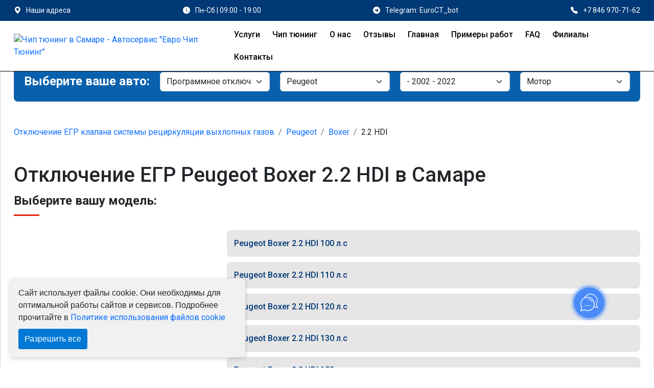

--- FILE ---
content_type: text/html; charset=UTF-8
request_url: https://chip-tyuning-samara.ru/otklyuchenie-klapana-egr-Peugeot-Boxer-2-2-HDI
body_size: 66000
content:
<!DOCTYPE html>
<html lang="ru">

<head>
    <!-- Required meta tags -->
    <meta charset="utf-8">
    <meta http-equiv="X-UA-Compatible" content="IE=edge">

    <meta name="viewport" content="width=device-width, initial-scale=1">

    <link rel="apple-touch-icon" sizes="57x57" href="https://chip-tyuning-samara.ru/apple-icon-57x57.png">
    <link rel="apple-touch-icon" sizes="60x60" href="https://chip-tyuning-samara.ru/apple-icon-60x60.png">
    <link rel="apple-touch-icon" sizes="72x72" href="https://chip-tyuning-samara.ru/apple-icon-72x72.png">
    <link rel="apple-touch-icon" sizes="76x76" href="https://chip-tyuning-samara.ru/apple-icon-76x76.png">
    <link rel="apple-touch-icon" sizes="114x114" href="https://chip-tyuning-samara.ru/apple-icon-114x114.png">
    <link rel="apple-touch-icon" sizes="120x120" href="https://chip-tyuning-samara.ru/apple-icon-120x120.png">
    <link rel="apple-touch-icon" sizes="144x144" href="https://chip-tyuning-samara.ru/apple-icon-144x144.png">
    <link rel="apple-touch-icon" sizes="152x152" href="https://chip-tyuning-samara.ru/apple-icon-152x152.png">
    <link rel="apple-touch-icon" sizes="180x180" href="https://chip-tyuning-samara.ru/apple-icon-180x180.png">
    <link rel="icon" type="image/png" sizes="192x192" href="https://chip-tyuning-samara.ru/android-icon-192x192.png">
    <link rel="icon" type="image/png" sizes="32x32" href="https://chip-tyuning-samara.ru/favicon-32x32.png">
    <link rel="icon" type="image/png" sizes="96x96" href="https://chip-tyuning-samara.ru/favicon-96x96.png">
    <link rel="icon" type="image/png" sizes="16x16" href="https://chip-tyuning-samara.ru/favicon-16x16.png">
    <link rel="manifest" href="https://chip-tyuning-samara.ru/manifest.json">
    <meta name="msapplication-TileColor" content="#ffffff">
    <meta name="msapplication-TileImage" content="https://chip-tyuning-samara.ru/ms-icon-144x144.png">
    <meta name="theme-color" content="#ffffff">
    <meta name="description" content="Программное отключение клапана ЕГР Пежо Boxer 2.2 HDI 2002-2022 дизель в Самаре: отключение EGR системы рециркуляции выхлопных газов двигателя автомобиля. Цена от 9800 р. Срок прошивки 1-2 часа.">
    
    <!-- OG tags -->
    <meta property="og:type" content="website">
    <meta property="og:title" content="Отключение ЕГР Peugeot Boxer 2.2 HDI в Самаре">
    <meta property="og:image" content="https://chip-tyuning-samara.ru/app/settings\August2022\5Q1yrCpwWxSZ5QBaLqaw.png">
    <meta property="og:description" content="Программное отключение клапана ЕГР Пежо Boxer 2.2 HDI 2002-2022 дизель в Самаре: отключение EGR системы рециркуляции выхлопных газов двигателя автомобиля. Цена от 9800 р. Срок прошивки 1-2 часа.">
    <meta property="og:site_name" content="Чип тюнинг в Самаре - Автосервис &quot;Евро Чип Тюнинг&quot;">
    <meta property="og:locale" content="ru_RU">
    <meta property="og:url" content="https://chip-tyuning-samara.ru/otklyuchenie-klapana-egr-Peugeot-Boxer-2-2-HDI">
    <meta name="twitter:card" content="summary">
    <meta name="twitter:title" content="Отключение ЕГР Peugeot Boxer 2.2 HDI в Самаре">
    <meta name="twitter:description" content="Программное отключение клапана ЕГР Пежо Boxer 2.2 HDI 2002-2022 дизель в Самаре: отключение EGR системы рециркуляции выхлопных газов двигателя автомобиля. Цена от 9800 р. Срок прошивки 1-2 часа.">
    <meta name="twitter:image" content="https://chip-tyuning-samara.ru/app/settings\August2022\5Q1yrCpwWxSZ5QBaLqaw.png">

            <link rel="canonical" href="https://chip-tyuning-samara.ru/otklyuchenie-klapana-egr-Peugeot-Boxer-2-2-HDI"/>
    

    
            <meta name="robots" content="index, follow"/>
        


    <title>Отключение ЕГР Peugeot Boxer 2.2 HDI в Самаре</title>


    <!-- CSS -->
<style>@charset "UTF-8";:root{--bs-blue:#0d6efd;--bs-indigo:#6610f2;--bs-purple:#6f42c1;--bs-pink:#d63384;--bs-red:#dc3545;--bs-orange:#fd7e14;--bs-yellow:#ffc107;--bs-green:#198754;--bs-teal:#20c997;--bs-cyan:#0dcaf0;--bs-black:#000;--bs-white:#fff;--bs-gray:#6c757d;--bs-gray-dark:#343a40;--bs-gray-100:#f8f9fa;--bs-gray-200:#e9ecef;--bs-gray-300:#dee2e6;--bs-gray-400:#ced4da;--bs-gray-500:#adb5bd;--bs-gray-600:#6c757d;--bs-gray-700:#495057;--bs-gray-800:#343a40;--bs-gray-900:#212529;--bs-primary:#0d6efd;--bs-secondary:#6c757d;--bs-success:#198754;--bs-info:#0dcaf0;--bs-warning:#ffc107;--bs-danger:#dc3545;--bs-light:#f8f9fa;--bs-dark:#212529;--bs-primary-rgb:13,110,253;--bs-secondary-rgb:108,117,125;--bs-success-rgb:25,135,84;--bs-info-rgb:13,202,240;--bs-warning-rgb:255,193,7;--bs-danger-rgb:220,53,69;--bs-light-rgb:248,249,250;--bs-dark-rgb:33,37,41;--bs-white-rgb:255,255,255;--bs-black-rgb:0,0,0;--bs-body-color-rgb:33,37,41;--bs-body-bg-rgb:255,255,255;--bs-font-sans-serif:system-ui,-apple-system,"Segoe UI",Roboto,"Helvetica Neue","Noto Sans","Liberation Sans",Arial,sans-serif,"Apple Color Emoji","Segoe UI Emoji","Segoe UI Symbol","Noto Color Emoji";--bs-font-monospace:SFMono-Regular,Menlo,Monaco,Consolas,"Liberation Mono","Courier New",monospace;--bs-gradient:linear-gradient(180deg,hsla(0,0%,100%,.15),hsla(0,0%,100%,0));--bs-body-font-family:var(--bs-font-sans-serif);--bs-body-font-size:1rem;--bs-body-font-weight:400;--bs-body-line-height:1.5;--bs-body-color:#212529;--bs-body-bg:#fff;--bs-border-color:#dee2e6;border:1px solid rgba(0,0,0,.175);--bs-border-radius:0.375rem;--bs-border-radius-sm:0.25rem;--bs-border-radius-lg:0.5rem;--bs-border-radius-xl:1rem;--bs-border-radius-2xl:2rem;--bs-border-radius-pill:50rem;--bs-link-color:#0d6efd;--bs-link-hover-color:#0a58ca;--bs-code-color:#d63384;--bs-highlight-bg:#fff3cd}*,:after,:before{box-sizing:border-box}@media (prefers-reduced-motion:no-preference){:root{scroll-behavior:smooth}}body{margin:0;font-family:var(--bs-body-font-family);font-size:var(--bs-body-font-size);font-weight:var(--bs-body-font-weight);line-height:var(--bs-body-line-height);color:var(--bs-body-color);text-align:var(--bs-body-text-align);background-color:var(--bs-body-bg);-webkit-text-size-adjust:100%;-webkit-tap-highlight-color:transparent}hr{margin:1rem 0;color:inherit;border:0;border-top:1px solid;opacity:.25}.h1,.h2,.h3,.h4,.h5,.h6,h1,h2,h3,h4,h5,h6{margin-top:0;margin-bottom:.5rem;font-weight:500;line-height:1.2;color:var(--bs-heading-color)}.h1,h1{font-size:calc(1.375rem + 1.5vw)}@media (min-width:1200px){.h1,h1{font-size:2.5rem}}.h2,h2{font-size:calc(1.325rem + .9vw)}@media (min-width:1200px){.h2,h2{font-size:2rem}}.h3,h3{font-size:calc(1.3rem + .6vw)}@media (min-width:1200px){.h3,h3{font-size:1.75rem}}.h4,h4{font-size:calc(1.275rem + .3vw)}@media (min-width:1200px){.h4,h4{font-size:1.5rem}}.h5,h5{font-size:1.25rem}.h6,h6{font-size:1rem}p{margin-top:0;margin-bottom:1rem}abbr[title]{-webkit-text-decoration:underline dotted;text-decoration:underline dotted;cursor:help;-webkit-text-decoration-skip-ink:none;text-decoration-skip-ink:none}address{margin-bottom:1rem;font-style:normal;line-height:inherit}ol,ul{padding-left:2rem}dl,ol,ul{margin-top:0;margin-bottom:1rem}ol ol,ol ul,ul ol,ul ul{margin-bottom:0}dt{font-weight:700}dd{margin-bottom:.5rem;margin-left:0}blockquote{margin:0 0 1rem}b,strong{font-weight:bolder}.small,small{font-size:.875em}.mark,mark{padding:.1875em;background-color:var(--bs-highlight-bg)}sub,sup{position:relative;font-size:.75em;line-height:0;vertical-align:baseline}sub{bottom:-.25em}sup{top:-.5em}a{color:var(--bs-link-color);text-decoration:underline}a:hover{color:var(--bs-link-hover-color)}a:not([href]):not([class]),a:not([href]):not([class]):hover{color:inherit;text-decoration:none}code,kbd,pre,samp{font-family:var(--bs-font-monospace);font-size:1em}pre{display:block;margin-top:0;margin-bottom:1rem;overflow:auto;font-size:.875em}pre code{font-size:inherit;color:inherit;word-break:normal}code{font-size:.875em;color:var(--bs-code-color);word-wrap:break-word}a>code{color:inherit}kbd{padding:.1875rem .375rem;font-size:.875em;color:var(--bs-body-bg);background-color:var(--bs-body-color);border-radius:.25rem}kbd kbd{padding:0;font-size:1em}figure{margin:0 0 1rem}img,svg{vertical-align:middle}table{caption-side:bottom;border-collapse:collapse}caption{padding-top:.5rem;padding-bottom:.5rem;color:rgba(var(--bs-body-color-rgb),.75);text-align:left}th{text-align:inherit;text-align:-webkit-match-parent}tbody,td,tfoot,th,thead,tr{border-color:inherit;border-style:solid;border-width:0}label{display:inline-block}button{border-radius:0}button:focus:not(:focus-visible){outline:0}button,input,optgroup,select,textarea{margin:0;font-family:inherit;font-size:inherit;line-height:inherit}button,select{text-transform:none}[role=button]{cursor:pointer}select{word-wrap:normal}select:disabled{opacity:1}[list]:not([type=date]):not([type=datetime-local]):not([type=month]):not([type=week]):not([type=time])::-webkit-calendar-picker-indicator{display:none!important}[type=button],[type=reset],[type=submit],button{-webkit-appearance:button}[type=button]:not(:disabled),[type=reset]:not(:disabled),[type=submit]:not(:disabled),button:not(:disabled){cursor:pointer}::-moz-focus-inner{padding:0;border-style:none}textarea{resize:vertical}fieldset{min-width:0;padding:0;margin:0;border:0}legend{float:left;width:100%;padding:0;margin-bottom:.5rem;font-size:calc(1.275rem + .3vw);line-height:inherit}@media (min-width:1200px){legend{font-size:1.5rem}}legend+*{clear:left}::-webkit-datetime-edit-day-field,::-webkit-datetime-edit-fields-wrapper,::-webkit-datetime-edit-hour-field,::-webkit-datetime-edit-minute,::-webkit-datetime-edit-month-field,::-webkit-datetime-edit-text,::-webkit-datetime-edit-year-field{padding:0}::-webkit-inner-spin-button{height:auto}[type=search]{outline-offset:-2px;-webkit-appearance:textfield}::-webkit-search-decoration{-webkit-appearance:none}::-webkit-color-swatch-wrapper{padding:0}::-webkit-file-upload-button{font:inherit;-webkit-appearance:button}::file-selector-button{font:inherit;-webkit-appearance:button}output{display:inline-block}iframe{border:0}summary{display:list-item;cursor:pointer}progress{vertical-align:baseline}[hidden]{display:none!important}.lead{font-size:1.25rem;font-weight:300}.display-1{font-size:calc(1.625rem + 4.5vw);font-weight:300;line-height:1.2}@media (min-width:1200px){.display-1{font-size:5rem}}.display-2{font-size:calc(1.575rem + 3.9vw);font-weight:300;line-height:1.2}@media (min-width:1200px){.display-2{font-size:4.5rem}}.display-3{font-size:calc(1.525rem + 3.3vw);font-weight:300;line-height:1.2}@media (min-width:1200px){.display-3{font-size:4rem}}.display-4{font-size:calc(1.475rem + 2.7vw);font-weight:300;line-height:1.2}@media (min-width:1200px){.display-4{font-size:3.5rem}}.display-5{font-size:calc(1.425rem + 2.1vw);font-weight:300;line-height:1.2}@media (min-width:1200px){.display-5{font-size:3rem}}.display-6{font-size:calc(1.375rem + 1.5vw);font-weight:300;line-height:1.2}@media (min-width:1200px){.display-6{font-size:2.5rem}}.list-inline,.list-unstyled{padding-left:0;list-style:none}.list-inline-item{display:inline-block}.list-inline-item:not(:last-child){margin-right:.5rem}.initialism{font-size:.875em;text-transform:uppercase}.blockquote{margin-bottom:1rem;font-size:1.25rem}.blockquote>:last-child{margin-bottom:0}.blockquote-footer{margin-top:-1rem;margin-bottom:1rem;font-size:.875em;color:#6c757d}.blockquote-footer:before{content:"— "}.img-fluid,.img-thumbnail{max-width:100%;height:auto}.img-thumbnail{padding:.25rem;background-color:#fff;border:1px solid var(--bs-border-color);border-radius:.375rem}.figure{display:inline-block}.figure-img{margin-bottom:.5rem;line-height:1}.figure-caption{font-size:.875em;color:#6c757d}.container,.container-fluid,.container-lg,.container-md,.container-sm,.container-xl,.container-xxl{--bs-gutter-x:1.5rem;--bs-gutter-y:0;width:100%;padding-right:calc(var(--bs-gutter-x) * .5);padding-left:calc(var(--bs-gutter-x) * .5);margin-right:auto;margin-left:auto}@media (min-width:576px){.container,.container-sm{max-width:540px}}@media (min-width:768px){.container,.container-md,.container-sm{max-width:720px}}@media (min-width:992px){.container,.container-lg,.container-md,.container-sm{max-width:960px}}@media (min-width:1200px){.container,.container-lg,.container-md,.container-sm,.container-xl{max-width:1140px}}@media (min-width:1400px){.container,.container-lg,.container-md,.container-sm,.container-xl,.container-xxl{max-width:1320px}}.row{--bs-gutter-x:1.5rem;--bs-gutter-y:0;display:-ms-flexbox;display:flex;-ms-flex-wrap:wrap;flex-wrap:wrap;margin-top:calc(-1 * var(--bs-gutter-y));margin-right:calc(-.5 * var(--bs-gutter-x));margin-left:calc(-.5 * var(--bs-gutter-x))}.row>*{-ms-flex-negative:0;flex-shrink:0;width:100%;max-width:100%;padding-right:calc(var(--bs-gutter-x) * .5);padding-left:calc(var(--bs-gutter-x) * .5);margin-top:var(--bs-gutter-y)}.col{-ms-flex:1 0 0%;flex:1 0 0%}.row-cols-auto>*{width:auto}.row-cols-1>*,.row-cols-auto>*{-ms-flex:0 0 auto;flex:0 0 auto}.row-cols-1>*{width:100%}.row-cols-2>*{width:50%}.row-cols-2>*,.row-cols-3>*{-ms-flex:0 0 auto;flex:0 0 auto}.row-cols-3>*{width:33.3333333333%}.row-cols-4>*{width:25%}.row-cols-4>*,.row-cols-5>*{-ms-flex:0 0 auto;flex:0 0 auto}.row-cols-5>*{width:20%}.row-cols-6>*{width:16.6666666667%}.col-auto,.row-cols-6>*{-ms-flex:0 0 auto;flex:0 0 auto}.col-auto{width:auto}.col-1{width:8.33333333%}.col-1,.col-2{-ms-flex:0 0 auto;flex:0 0 auto}.col-2{width:16.66666667%}.col-3{width:25%}.col-3,.col-4{-ms-flex:0 0 auto;flex:0 0 auto}.col-4{width:33.33333333%}.col-5{width:41.66666667%}.col-5,.col-6{-ms-flex:0 0 auto;flex:0 0 auto}.col-6{width:50%}.col-7{width:58.33333333%}.col-7,.col-8{-ms-flex:0 0 auto;flex:0 0 auto}.col-8{width:66.66666667%}.col-9{width:75%}.col-9,.col-10{-ms-flex:0 0 auto;flex:0 0 auto}.col-10{width:83.33333333%}.col-11{width:91.66666667%}.col-11,.col-12{-ms-flex:0 0 auto;flex:0 0 auto}.col-12{width:100%}.offset-1{margin-left:8.33333333%}.offset-2{margin-left:16.66666667%}.offset-3{margin-left:25%}.offset-4{margin-left:33.33333333%}.offset-5{margin-left:41.66666667%}.offset-6{margin-left:50%}.offset-7{margin-left:58.33333333%}.offset-8{margin-left:66.66666667%}.offset-9{margin-left:75%}.offset-10{margin-left:83.33333333%}.offset-11{margin-left:91.66666667%}.g-0,.gx-0{--bs-gutter-x:0}.g-0,.gy-0{--bs-gutter-y:0}.g-1,.gx-1{--bs-gutter-x:0.25rem}.g-1,.gy-1{--bs-gutter-y:0.25rem}.g-2,.gx-2{--bs-gutter-x:0.5rem}.g-2,.gy-2{--bs-gutter-y:0.5rem}.g-3,.gx-3{--bs-gutter-x:1rem}.g-3,.gy-3{--bs-gutter-y:1rem}.g-4,.gx-4{--bs-gutter-x:1.5rem}.g-4,.gy-4{--bs-gutter-y:1.5rem}.g-5,.gx-5{--bs-gutter-x:3rem}.g-5,.gy-5{--bs-gutter-y:3rem}@media (min-width:576px){.col-sm{-ms-flex:1 0 0%;flex:1 0 0%}.row-cols-sm-auto>*{-ms-flex:0 0 auto;flex:0 0 auto;width:auto}.row-cols-sm-1>*{-ms-flex:0 0 auto;flex:0 0 auto;width:100%}.row-cols-sm-2>*{-ms-flex:0 0 auto;flex:0 0 auto;width:50%}.row-cols-sm-3>*{-ms-flex:0 0 auto;flex:0 0 auto;width:33.3333333333%}.row-cols-sm-4>*{-ms-flex:0 0 auto;flex:0 0 auto;width:25%}.row-cols-sm-5>*{-ms-flex:0 0 auto;flex:0 0 auto;width:20%}.row-cols-sm-6>*{width:16.6666666667%}.col-sm-auto,.row-cols-sm-6>*{-ms-flex:0 0 auto;flex:0 0 auto}.col-sm-auto{width:auto}.col-sm-1{width:8.33333333%}.col-sm-1,.col-sm-2{-ms-flex:0 0 auto;flex:0 0 auto}.col-sm-2{width:16.66666667%}.col-sm-3{width:25%}.col-sm-3,.col-sm-4{-ms-flex:0 0 auto;flex:0 0 auto}.col-sm-4{width:33.33333333%}.col-sm-5{width:41.66666667%}.col-sm-5,.col-sm-6{-ms-flex:0 0 auto;flex:0 0 auto}.col-sm-6{width:50%}.col-sm-7{width:58.33333333%}.col-sm-7,.col-sm-8{-ms-flex:0 0 auto;flex:0 0 auto}.col-sm-8{width:66.66666667%}.col-sm-9{width:75%}.col-sm-9,.col-sm-10{-ms-flex:0 0 auto;flex:0 0 auto}.col-sm-10{width:83.33333333%}.col-sm-11{width:91.66666667%}.col-sm-11,.col-sm-12{-ms-flex:0 0 auto;flex:0 0 auto}.col-sm-12{width:100%}.offset-sm-0{margin-left:0}.offset-sm-1{margin-left:8.33333333%}.offset-sm-2{margin-left:16.66666667%}.offset-sm-3{margin-left:25%}.offset-sm-4{margin-left:33.33333333%}.offset-sm-5{margin-left:41.66666667%}.offset-sm-6{margin-left:50%}.offset-sm-7{margin-left:58.33333333%}.offset-sm-8{margin-left:66.66666667%}.offset-sm-9{margin-left:75%}.offset-sm-10{margin-left:83.33333333%}.offset-sm-11{margin-left:91.66666667%}.g-sm-0,.gx-sm-0{--bs-gutter-x:0}.g-sm-0,.gy-sm-0{--bs-gutter-y:0}.g-sm-1,.gx-sm-1{--bs-gutter-x:0.25rem}.g-sm-1,.gy-sm-1{--bs-gutter-y:0.25rem}.g-sm-2,.gx-sm-2{--bs-gutter-x:0.5rem}.g-sm-2,.gy-sm-2{--bs-gutter-y:0.5rem}.g-sm-3,.gx-sm-3{--bs-gutter-x:1rem}.g-sm-3,.gy-sm-3{--bs-gutter-y:1rem}.g-sm-4,.gx-sm-4{--bs-gutter-x:1.5rem}.g-sm-4,.gy-sm-4{--bs-gutter-y:1.5rem}.g-sm-5,.gx-sm-5{--bs-gutter-x:3rem}.g-sm-5,.gy-sm-5{--bs-gutter-y:3rem}}@media (min-width:768px){.col-md{-ms-flex:1 0 0%;flex:1 0 0%}.row-cols-md-auto>*{-ms-flex:0 0 auto;flex:0 0 auto;width:auto}.row-cols-md-1>*{-ms-flex:0 0 auto;flex:0 0 auto;width:100%}.row-cols-md-2>*{-ms-flex:0 0 auto;flex:0 0 auto;width:50%}.row-cols-md-3>*{-ms-flex:0 0 auto;flex:0 0 auto;width:33.3333333333%}.row-cols-md-4>*{-ms-flex:0 0 auto;flex:0 0 auto;width:25%}.row-cols-md-5>*{-ms-flex:0 0 auto;flex:0 0 auto;width:20%}.row-cols-md-6>*{width:16.6666666667%}.col-md-auto,.row-cols-md-6>*{-ms-flex:0 0 auto;flex:0 0 auto}.col-md-auto{width:auto}.col-md-1{width:8.33333333%}.col-md-1,.col-md-2{-ms-flex:0 0 auto;flex:0 0 auto}.col-md-2{width:16.66666667%}.col-md-3{width:25%}.col-md-3,.col-md-4{-ms-flex:0 0 auto;flex:0 0 auto}.col-md-4{width:33.33333333%}.col-md-5{width:41.66666667%}.col-md-5,.col-md-6{-ms-flex:0 0 auto;flex:0 0 auto}.col-md-6{width:50%}.col-md-7{width:58.33333333%}.col-md-7,.col-md-8{-ms-flex:0 0 auto;flex:0 0 auto}.col-md-8{width:66.66666667%}.col-md-9{width:75%}.col-md-9,.col-md-10{-ms-flex:0 0 auto;flex:0 0 auto}.col-md-10{width:83.33333333%}.col-md-11{width:91.66666667%}.col-md-11,.col-md-12{-ms-flex:0 0 auto;flex:0 0 auto}.col-md-12{width:100%}.offset-md-0{margin-left:0}.offset-md-1{margin-left:8.33333333%}.offset-md-2{margin-left:16.66666667%}.offset-md-3{margin-left:25%}.offset-md-4{margin-left:33.33333333%}.offset-md-5{margin-left:41.66666667%}.offset-md-6{margin-left:50%}.offset-md-7{margin-left:58.33333333%}.offset-md-8{margin-left:66.66666667%}.offset-md-9{margin-left:75%}.offset-md-10{margin-left:83.33333333%}.offset-md-11{margin-left:91.66666667%}.g-md-0,.gx-md-0{--bs-gutter-x:0}.g-md-0,.gy-md-0{--bs-gutter-y:0}.g-md-1,.gx-md-1{--bs-gutter-x:0.25rem}.g-md-1,.gy-md-1{--bs-gutter-y:0.25rem}.g-md-2,.gx-md-2{--bs-gutter-x:0.5rem}.g-md-2,.gy-md-2{--bs-gutter-y:0.5rem}.g-md-3,.gx-md-3{--bs-gutter-x:1rem}.g-md-3,.gy-md-3{--bs-gutter-y:1rem}.g-md-4,.gx-md-4{--bs-gutter-x:1.5rem}.g-md-4,.gy-md-4{--bs-gutter-y:1.5rem}.g-md-5,.gx-md-5{--bs-gutter-x:3rem}.g-md-5,.gy-md-5{--bs-gutter-y:3rem}}@media (min-width:992px){.col-lg{-ms-flex:1 0 0%;flex:1 0 0%}.row-cols-lg-auto>*{-ms-flex:0 0 auto;flex:0 0 auto;width:auto}.row-cols-lg-1>*{-ms-flex:0 0 auto;flex:0 0 auto;width:100%}.row-cols-lg-2>*{-ms-flex:0 0 auto;flex:0 0 auto;width:50%}.row-cols-lg-3>*{-ms-flex:0 0 auto;flex:0 0 auto;width:33.3333333333%}.row-cols-lg-4>*{-ms-flex:0 0 auto;flex:0 0 auto;width:25%}.row-cols-lg-5>*{-ms-flex:0 0 auto;flex:0 0 auto;width:20%}.row-cols-lg-6>*{width:16.6666666667%}.col-lg-auto,.row-cols-lg-6>*{-ms-flex:0 0 auto;flex:0 0 auto}.col-lg-auto{width:auto}.col-lg-1{width:8.33333333%}.col-lg-1,.col-lg-2{-ms-flex:0 0 auto;flex:0 0 auto}.col-lg-2{width:16.66666667%}.col-lg-3{width:25%}.col-lg-3,.col-lg-4{-ms-flex:0 0 auto;flex:0 0 auto}.col-lg-4{width:33.33333333%}.col-lg-5{width:41.66666667%}.col-lg-5,.col-lg-6{-ms-flex:0 0 auto;flex:0 0 auto}.col-lg-6{width:50%}.col-lg-7{width:58.33333333%}.col-lg-7,.col-lg-8{-ms-flex:0 0 auto;flex:0 0 auto}.col-lg-8{width:66.66666667%}.col-lg-9{width:75%}.col-lg-9,.col-lg-10{-ms-flex:0 0 auto;flex:0 0 auto}.col-lg-10{width:83.33333333%}.col-lg-11{width:91.66666667%}.col-lg-11,.col-lg-12{-ms-flex:0 0 auto;flex:0 0 auto}.col-lg-12{width:100%}.offset-lg-0{margin-left:0}.offset-lg-1{margin-left:8.33333333%}.offset-lg-2{margin-left:16.66666667%}.offset-lg-3{margin-left:25%}.offset-lg-4{margin-left:33.33333333%}.offset-lg-5{margin-left:41.66666667%}.offset-lg-6{margin-left:50%}.offset-lg-7{margin-left:58.33333333%}.offset-lg-8{margin-left:66.66666667%}.offset-lg-9{margin-left:75%}.offset-lg-10{margin-left:83.33333333%}.offset-lg-11{margin-left:91.66666667%}.g-lg-0,.gx-lg-0{--bs-gutter-x:0}.g-lg-0,.gy-lg-0{--bs-gutter-y:0}.g-lg-1,.gx-lg-1{--bs-gutter-x:0.25rem}.g-lg-1,.gy-lg-1{--bs-gutter-y:0.25rem}.g-lg-2,.gx-lg-2{--bs-gutter-x:0.5rem}.g-lg-2,.gy-lg-2{--bs-gutter-y:0.5rem}.g-lg-3,.gx-lg-3{--bs-gutter-x:1rem}.g-lg-3,.gy-lg-3{--bs-gutter-y:1rem}.g-lg-4,.gx-lg-4{--bs-gutter-x:1.5rem}.g-lg-4,.gy-lg-4{--bs-gutter-y:1.5rem}.g-lg-5,.gx-lg-5{--bs-gutter-x:3rem}.g-lg-5,.gy-lg-5{--bs-gutter-y:3rem}}@media (min-width:1200px){.col-xl{-ms-flex:1 0 0%;flex:1 0 0%}.row-cols-xl-auto>*{-ms-flex:0 0 auto;flex:0 0 auto;width:auto}.row-cols-xl-1>*{-ms-flex:0 0 auto;flex:0 0 auto;width:100%}.row-cols-xl-2>*{-ms-flex:0 0 auto;flex:0 0 auto;width:50%}.row-cols-xl-3>*{-ms-flex:0 0 auto;flex:0 0 auto;width:33.3333333333%}.row-cols-xl-4>*{-ms-flex:0 0 auto;flex:0 0 auto;width:25%}.row-cols-xl-5>*{-ms-flex:0 0 auto;flex:0 0 auto;width:20%}.row-cols-xl-6>*{width:16.6666666667%}.col-xl-auto,.row-cols-xl-6>*{-ms-flex:0 0 auto;flex:0 0 auto}.col-xl-auto{width:auto}.col-xl-1{width:8.33333333%}.col-xl-1,.col-xl-2{-ms-flex:0 0 auto;flex:0 0 auto}.col-xl-2{width:16.66666667%}.col-xl-3{width:25%}.col-xl-3,.col-xl-4{-ms-flex:0 0 auto;flex:0 0 auto}.col-xl-4{width:33.33333333%}.col-xl-5{width:41.66666667%}.col-xl-5,.col-xl-6{-ms-flex:0 0 auto;flex:0 0 auto}.col-xl-6{width:50%}.col-xl-7{width:58.33333333%}.col-xl-7,.col-xl-8{-ms-flex:0 0 auto;flex:0 0 auto}.col-xl-8{width:66.66666667%}.col-xl-9{width:75%}.col-xl-9,.col-xl-10{-ms-flex:0 0 auto;flex:0 0 auto}.col-xl-10{width:83.33333333%}.col-xl-11{width:91.66666667%}.col-xl-11,.col-xl-12{-ms-flex:0 0 auto;flex:0 0 auto}.col-xl-12{width:100%}.offset-xl-0{margin-left:0}.offset-xl-1{margin-left:8.33333333%}.offset-xl-2{margin-left:16.66666667%}.offset-xl-3{margin-left:25%}.offset-xl-4{margin-left:33.33333333%}.offset-xl-5{margin-left:41.66666667%}.offset-xl-6{margin-left:50%}.offset-xl-7{margin-left:58.33333333%}.offset-xl-8{margin-left:66.66666667%}.offset-xl-9{margin-left:75%}.offset-xl-10{margin-left:83.33333333%}.offset-xl-11{margin-left:91.66666667%}.g-xl-0,.gx-xl-0{--bs-gutter-x:0}.g-xl-0,.gy-xl-0{--bs-gutter-y:0}.g-xl-1,.gx-xl-1{--bs-gutter-x:0.25rem}.g-xl-1,.gy-xl-1{--bs-gutter-y:0.25rem}.g-xl-2,.gx-xl-2{--bs-gutter-x:0.5rem}.g-xl-2,.gy-xl-2{--bs-gutter-y:0.5rem}.g-xl-3,.gx-xl-3{--bs-gutter-x:1rem}.g-xl-3,.gy-xl-3{--bs-gutter-y:1rem}.g-xl-4,.gx-xl-4{--bs-gutter-x:1.5rem}.g-xl-4,.gy-xl-4{--bs-gutter-y:1.5rem}.g-xl-5,.gx-xl-5{--bs-gutter-x:3rem}.g-xl-5,.gy-xl-5{--bs-gutter-y:3rem}}@media (min-width:1400px){.col-xxl{-ms-flex:1 0 0%;flex:1 0 0%}.row-cols-xxl-auto>*{-ms-flex:0 0 auto;flex:0 0 auto;width:auto}.row-cols-xxl-1>*{-ms-flex:0 0 auto;flex:0 0 auto;width:100%}.row-cols-xxl-2>*{-ms-flex:0 0 auto;flex:0 0 auto;width:50%}.row-cols-xxl-3>*{-ms-flex:0 0 auto;flex:0 0 auto;width:33.3333333333%}.row-cols-xxl-4>*{-ms-flex:0 0 auto;flex:0 0 auto;width:25%}.row-cols-xxl-5>*{-ms-flex:0 0 auto;flex:0 0 auto;width:20%}.row-cols-xxl-6>*{-ms-flex:0 0 auto;flex:0 0 auto;width:16.6666666667%}.col-xxl-auto{width:auto}.col-xxl-1,.col-xxl-auto{-ms-flex:0 0 auto;flex:0 0 auto}.col-xxl-1{width:8.33333333%}.col-xxl-2{width:16.66666667%}.col-xxl-2,.col-xxl-3{-ms-flex:0 0 auto;flex:0 0 auto}.col-xxl-3{width:25%}.col-xxl-4{width:33.33333333%}.col-xxl-4,.col-xxl-5{-ms-flex:0 0 auto;flex:0 0 auto}.col-xxl-5{width:41.66666667%}.col-xxl-6{width:50%}.col-xxl-6,.col-xxl-7{-ms-flex:0 0 auto;flex:0 0 auto}.col-xxl-7{width:58.33333333%}.col-xxl-8{width:66.66666667%}.col-xxl-8,.col-xxl-9{-ms-flex:0 0 auto;flex:0 0 auto}.col-xxl-9{width:75%}.col-xxl-10{width:83.33333333%}.col-xxl-10,.col-xxl-11{-ms-flex:0 0 auto;flex:0 0 auto}.col-xxl-11{width:91.66666667%}.col-xxl-12{-ms-flex:0 0 auto;flex:0 0 auto;width:100%}.offset-xxl-0{margin-left:0}.offset-xxl-1{margin-left:8.33333333%}.offset-xxl-2{margin-left:16.66666667%}.offset-xxl-3{margin-left:25%}.offset-xxl-4{margin-left:33.33333333%}.offset-xxl-5{margin-left:41.66666667%}.offset-xxl-6{margin-left:50%}.offset-xxl-7{margin-left:58.33333333%}.offset-xxl-8{margin-left:66.66666667%}.offset-xxl-9{margin-left:75%}.offset-xxl-10{margin-left:83.33333333%}.offset-xxl-11{margin-left:91.66666667%}.g-xxl-0,.gx-xxl-0{--bs-gutter-x:0}.g-xxl-0,.gy-xxl-0{--bs-gutter-y:0}.g-xxl-1,.gx-xxl-1{--bs-gutter-x:0.25rem}.g-xxl-1,.gy-xxl-1{--bs-gutter-y:0.25rem}.g-xxl-2,.gx-xxl-2{--bs-gutter-x:0.5rem}.g-xxl-2,.gy-xxl-2{--bs-gutter-y:0.5rem}.g-xxl-3,.gx-xxl-3{--bs-gutter-x:1rem}.g-xxl-3,.gy-xxl-3{--bs-gutter-y:1rem}.g-xxl-4,.gx-xxl-4{--bs-gutter-x:1.5rem}.g-xxl-4,.gy-xxl-4{--bs-gutter-y:1.5rem}.g-xxl-5,.gx-xxl-5{--bs-gutter-x:3rem}.g-xxl-5,.gy-xxl-5{--bs-gutter-y:3rem}}.table{--bs-table-color:var(--bs-body-color);--bs-table-bg:transparent;--bs-table-border-color:var(--bs-border-color);--bs-table-accent-bg:transparent;--bs-table-striped-color:var(--bs-body-color);--bs-table-striped-bg:rgba(0,0,0,.05);--bs-table-active-color:var(--bs-body-color);--bs-table-active-bg:rgba(0,0,0,.1);--bs-table-hover-color:var(--bs-body-color);--bs-table-hover-bg:rgba(0,0,0,.075);width:100%;margin-bottom:1rem;color:var(--bs-table-color);vertical-align:top;border-color:var(--bs-table-border-color)}.table>:not(caption)>*>*{padding:.5rem;background-color:var(--bs-table-bg);border-bottom-width:1px;box-shadow:inset 0 0 0 9999px var(--bs-table-accent-bg)}.table>tbody{vertical-align:inherit}.table>thead{vertical-align:bottom}.table-group-divider{border-top:2px solid currentcolor}.caption-top{caption-side:top}.table-sm>:not(caption)>*>*{padding:.25rem}.table-bordered>:not(caption)>*{border-width:1px 0}.table-bordered>:not(caption)>*>*{border-width:0 1px}.table-borderless>:not(caption)>*>*{border-bottom-width:0}.table-borderless>:not(:first-child){border-top-width:0}.table-striped-columns>:not(caption)>tr>:nth-child(2n),.table-striped>tbody>tr:nth-of-type(odd)>*{--bs-table-accent-bg:var(--bs-table-striped-bg);color:var(--bs-table-striped-color)}.table-active{--bs-table-accent-bg:var(--bs-table-active-bg);color:var(--bs-table-active-color)}.table-hover>tbody>tr:hover>*{--bs-table-accent-bg:var(--bs-table-hover-bg);color:var(--bs-table-hover-color)}.table-primary{--bs-table-color:#000;--bs-table-bg:#cfe2ff;--bs-table-border-color:#bacbe6;--bs-table-striped-bg:#c5d7f2;--bs-table-striped-color:#000;--bs-table-active-bg:#bacbe6;--bs-table-active-color:#000;--bs-table-hover-bg:#bfd1ec;--bs-table-hover-color:#000}.table-primary,.table-secondary{color:var(--bs-table-color);border-color:var(--bs-table-border-color)}.table-secondary{--bs-table-color:#000;--bs-table-bg:#e2e3e5;--bs-table-border-color:#cbccce;--bs-table-striped-bg:#d7d8da;--bs-table-striped-color:#000;--bs-table-active-bg:#cbccce;--bs-table-active-color:#000;--bs-table-hover-bg:#d1d2d4;--bs-table-hover-color:#000}.table-success{--bs-table-color:#000;--bs-table-bg:#d1e7dd;--bs-table-border-color:#bcd0c7;--bs-table-striped-bg:#c7dbd2;--bs-table-striped-color:#000;--bs-table-active-bg:#bcd0c7;--bs-table-active-color:#000;--bs-table-hover-bg:#c1d6cc;--bs-table-hover-color:#000}.table-info,.table-success{color:var(--bs-table-color);border-color:var(--bs-table-border-color)}.table-info{--bs-table-color:#000;--bs-table-bg:#cff4fc;--bs-table-border-color:#badce3;--bs-table-striped-bg:#c5e8ef;--bs-table-striped-color:#000;--bs-table-active-bg:#badce3;--bs-table-active-color:#000;--bs-table-hover-bg:#bfe2e9;--bs-table-hover-color:#000}.table-warning{--bs-table-color:#000;--bs-table-bg:#fff3cd;--bs-table-border-color:#e6dbb9;--bs-table-striped-bg:#f2e7c3;--bs-table-striped-color:#000;--bs-table-active-bg:#e6dbb9;--bs-table-active-color:#000;--bs-table-hover-bg:#ece1be;--bs-table-hover-color:#000}.table-danger,.table-warning{color:var(--bs-table-color);border-color:var(--bs-table-border-color)}.table-danger{--bs-table-color:#000;--bs-table-bg:#f8d7da;--bs-table-border-color:#dfc2c4;--bs-table-striped-bg:#eccccf;--bs-table-striped-color:#000;--bs-table-active-bg:#dfc2c4;--bs-table-active-color:#000;--bs-table-hover-bg:#e5c7ca;--bs-table-hover-color:#000}.table-light{--bs-table-color:#000;--bs-table-bg:#f8f9fa;--bs-table-border-color:#dfe0e1;--bs-table-striped-bg:#ecedee;--bs-table-striped-color:#000;--bs-table-active-bg:#dfe0e1;--bs-table-active-color:#000;--bs-table-hover-bg:#e5e6e7;--bs-table-hover-color:#000}.table-dark,.table-light{color:var(--bs-table-color);border-color:var(--bs-table-border-color)}.table-dark{--bs-table-color:#fff;--bs-table-bg:#212529;--bs-table-border-color:#373b3e;--bs-table-striped-bg:#2c3034;--bs-table-striped-color:#fff;--bs-table-active-bg:#373b3e;--bs-table-active-color:#fff;--bs-table-hover-bg:#323539;--bs-table-hover-color:#fff}.table-responsive{overflow-x:auto;-webkit-overflow-scrolling:touch}@media (max-width:575.98px){.table-responsive-sm{overflow-x:auto;-webkit-overflow-scrolling:touch}}@media (max-width:767.98px){.table-responsive-md{overflow-x:auto;-webkit-overflow-scrolling:touch}}@media (max-width:991.98px){.table-responsive-lg{overflow-x:auto;-webkit-overflow-scrolling:touch}}@media (max-width:1199.98px){.table-responsive-xl{overflow-x:auto;-webkit-overflow-scrolling:touch}}@media (max-width:1399.98px){.table-responsive-xxl{overflow-x:auto;-webkit-overflow-scrolling:touch}}.form-label{margin-bottom:.5rem}.col-form-label{padding-top:calc(.375rem + 1px);padding-bottom:calc(.375rem + 1px);margin-bottom:0;font-size:inherit;line-height:1.5}.col-form-label-lg{padding-top:calc(.5rem + 1px);padding-bottom:calc(.5rem + 1px);font-size:1.25rem}.col-form-label-sm{padding-top:calc(.25rem + 1px);padding-bottom:calc(.25rem + 1px);font-size:.875rem}.form-text{margin-top:.25rem;font-size:.875em;color:rgba(var(--bs-body-color-rgb),.75)}.form-control{display:block;width:100%;padding:.375rem .75rem;font-size:1rem;font-weight:400;line-height:1.5;color:#212529;background-color:#fff;background-clip:padding-box;border:1px solid #ced4da;-webkit-appearance:none;appearance:none;border-radius:.375rem;transition:border-color .15s ease-in-out,box-shadow .15s ease-in-out}@media (prefers-reduced-motion:reduce){.form-control{transition:none}}.form-control[type=file]{overflow:hidden}.form-control[type=file]:not(:disabled):not([readonly]){cursor:pointer}.form-control:focus{color:#212529;background-color:#fff;border-color:#86b7fe;outline:0;box-shadow:0 0 0 .25rem rgba(13,110,253,.25)}.form-control::-webkit-date-and-time-value{height:1.5em}.form-control::-moz-placeholder{color:#6c757d;opacity:1}.form-control::-webkit-input-placeholder{color:#6c757d;opacity:1}.form-control:-ms-input-placeholder,.form-control::-ms-input-placeholder{color:#6c757d;opacity:1}.form-control::placeholder{color:#6c757d;opacity:1}.form-control:disabled,.form-control[readonly]{background-color:#e9ecef;opacity:1}.form-control::-webkit-file-upload-button{padding:.375rem .75rem;margin:-.375rem -.75rem;margin-inline-end:.75rem;color:#212529;background-color:#e9ecef;pointer-events:none;border-color:inherit;border-style:solid;border-width:0;border-inline-end-width:1px;border-radius:0;transition:color .15s ease-in-out,background-color .15s ease-in-out,border-color .15s ease-in-out,box-shadow .15s ease-in-out}.form-control::file-selector-button{padding:.375rem .75rem;margin:-.375rem -.75rem;margin-inline-end:.75rem;color:#212529;background-color:#e9ecef;pointer-events:none;border-color:inherit;border-style:solid;border-width:0;border-inline-end-width:1px;border-radius:0;transition:color .15s ease-in-out,background-color .15s ease-in-out,border-color .15s ease-in-out,box-shadow .15s ease-in-out}@media (prefers-reduced-motion:reduce){.form-control::-webkit-file-upload-button{transition:none}.form-control::file-selector-button{transition:none}}.form-control:hover:not(:disabled):not([readonly])::-webkit-file-upload-button{background-color:#dde0e3}.form-control:hover:not(:disabled):not([readonly])::file-selector-button{background-color:#dde0e3}.form-control-plaintext{display:block;width:100%;padding:.375rem 0;margin-bottom:0;line-height:1.5;color:#212529;background-color:transparent;border:solid transparent;border-width:1px 0}.form-control-plaintext.form-control-lg,.form-control-plaintext.form-control-sm{padding-right:0;padding-left:0}.form-control-sm{min-height:calc(1.5em + .5rem + 2px);padding:.25rem .5rem;font-size:.875rem;border-radius:.25rem}.form-control-sm::-webkit-file-upload-button{padding:.25rem .5rem;margin:-.25rem -.5rem;margin-inline-end:.5rem}.form-control-sm::file-selector-button{padding:.25rem .5rem;margin:-.25rem -.5rem;margin-inline-end:.5rem}.form-control-lg{min-height:calc(1.5em + 1rem + 2px);padding:.5rem 1rem;font-size:1.25rem;border-radius:.5rem}.form-control-lg::-webkit-file-upload-button{padding:.5rem 1rem;margin:-.5rem -1rem;margin-inline-end:1rem}.form-control-lg::file-selector-button{padding:.5rem 1rem;margin:-.5rem -1rem;margin-inline-end:1rem}textarea.form-control{min-height:calc(1.5em + .75rem + 2px)}textarea.form-control-sm{min-height:calc(1.5em + .5rem + 2px)}textarea.form-control-lg{min-height:calc(1.5em + 1rem + 2px)}.form-control-color{width:3rem;height:auto;padding:.375rem}.form-control-color:not(:disabled):not([readonly]){cursor:pointer}.form-control-color::-moz-color-swatch{height:1.5em;border-radius:.375rem}.form-control-color::-webkit-color-swatch{height:1.5em;border-radius:.375rem}.form-select{display:block;width:100%;padding:.375rem 2.25rem .375rem .75rem;-moz-padding-start:calc(.75rem - 3px);font-size:1rem;font-weight:400;line-height:1.5;color:#212529;background-color:#fff;background-image:url("data:image/svg+xml;charset=utf-8,%3Csvg xmlns='http://www.w3.org/2000/svg' viewBox='0 0 16 16'%3E%3Cpath fill='none' stroke='%23343a40' stroke-linecap='round' stroke-linejoin='round' stroke-width='2' d='M2 5l6 6 6-6'/%3E%3C/svg%3E");background-repeat:no-repeat;background-position:right .75rem center;background-size:16px 12px;border:1px solid #ced4da;border-radius:.375rem;transition:border-color .15s ease-in-out,box-shadow .15s ease-in-out;-webkit-appearance:none;appearance:none}@media (prefers-reduced-motion:reduce){.form-select{transition:none}}.form-select:focus{border-color:#86b7fe;outline:0;box-shadow:0 0 0 .25rem rgba(13,110,253,.25)}.form-select[multiple],.form-select[size]:not([size="1"]){padding-right:.75rem;background-image:none}.form-select:disabled{background-color:#e9ecef}.form-select:-moz-focusring{color:transparent;text-shadow:0 0 0 #212529}.form-select-sm{padding-top:.25rem;padding-bottom:.25rem;padding-left:.5rem;font-size:.875rem;border-radius:.25rem}.form-select-lg{padding-top:.5rem;padding-bottom:.5rem;padding-left:1rem;font-size:1.25rem;border-radius:.5rem}.form-check{display:block;min-height:1.5rem;padding-left:1.5em;margin-bottom:.125rem}.form-check .form-check-input{float:left;margin-left:-1.5em}.form-check-reverse{padding-right:1.5em;padding-left:0;text-align:right}.form-check-reverse .form-check-input{float:right;margin-right:-1.5em;margin-left:0}.form-check-input{width:1em;height:1em;margin-top:.25em;vertical-align:top;background-color:#fff;background-repeat:no-repeat;background-position:50%;background-size:contain;border:1px solid rgba(0,0,0,.25);-webkit-appearance:none;appearance:none;-webkit-print-color-adjust:exact;color-adjust:exact;print-color-adjust:exact}.form-check-input[type=checkbox]{border-radius:.25em}.form-check-input[type=radio]{border-radius:50%}.form-check-input:active{filter:brightness(90%)}.form-check-input:focus{border-color:#86b7fe;outline:0;box-shadow:0 0 0 .25rem rgba(13,110,253,.25)}.form-check-input:checked{background-color:#0d6efd;border-color:#0d6efd}.form-check-input:checked[type=checkbox]{background-image:url("data:image/svg+xml;charset=utf-8,%3Csvg xmlns='http://www.w3.org/2000/svg' viewBox='0 0 20 20'%3E%3Cpath fill='none' stroke='%23fff' stroke-linecap='round' stroke-linejoin='round' stroke-width='3' d='M6 10l3 3 6-6'/%3E%3C/svg%3E")}.form-check-input:checked[type=radio]{background-image:url("data:image/svg+xml;charset=utf-8,%3Csvg xmlns='http://www.w3.org/2000/svg' viewBox='-4 -4 8 8'%3E%3Ccircle r='2' fill='%23fff'/%3E%3C/svg%3E")}.form-check-input[type=checkbox]:indeterminate{background-color:#0d6efd;border-color:#0d6efd;background-image:url("data:image/svg+xml;charset=utf-8,%3Csvg xmlns='http://www.w3.org/2000/svg' viewBox='0 0 20 20'%3E%3Cpath fill='none' stroke='%23fff' stroke-linecap='round' stroke-linejoin='round' stroke-width='3' d='M6 10h8'/%3E%3C/svg%3E")}.form-check-input:disabled{pointer-events:none;filter:none;opacity:.5}.form-check-input:disabled~.form-check-label,.form-check-input[disabled]~.form-check-label{cursor:default;opacity:.5}.form-switch{padding-left:2.5em}.form-switch .form-check-input{width:2.8em;height:1.5em;margin-left:-2.5em;background-image:url("data:image/svg+xml;charset=utf-8,%3Csvg xmlns='http://www.w3.org/2000/svg' viewBox='-4 -4 8 8'%3E%3Ccircle r='3' fill='rgba(0, 0, 0, 0.25)'/%3E%3C/svg%3E");background-position:0;border-radius:2em;transition:background-position .15s ease-in-out}@media (prefers-reduced-motion:reduce){.form-switch .form-check-input{transition:none}}.form-switch .form-check-input:focus{background-image:url("data:image/svg+xml;charset=utf-8,%3Csvg xmlns='http://www.w3.org/2000/svg' viewBox='-4 -4 8 8'%3E%3Ccircle r='3' fill='%2386b7fe'/%3E%3C/svg%3E")}.form-switch .form-check-input:checked{background-position:100%;background-image:url("data:image/svg+xml;charset=utf-8,%3Csvg xmlns='http://www.w3.org/2000/svg' viewBox='-4 -4 8 8'%3E%3Ccircle r='3' fill='%23fff'/%3E%3C/svg%3E")}.form-switch.form-check-reverse{padding-right:2.5em;padding-left:0}.form-switch.form-check-reverse .form-check-input{margin-right:-2.5em;margin-left:0}.form-check-inline{display:inline-block;margin-right:1rem}.btn-check{position:absolute;clip:rect(0,0,0,0);pointer-events:none}.btn-check:disabled+.btn,.btn-check[disabled]+.btn{pointer-events:none;filter:none;opacity:.65}.form-range{width:100%;height:1.5rem;padding:0;background-color:transparent;-webkit-appearance:none;appearance:none}.form-range:focus{outline:0}.form-range:focus::-webkit-slider-thumb{box-shadow:0 0 0 1px #fff,0 0 0 .25rem rgba(13,110,253,.25)}.form-range:focus::-moz-range-thumb{box-shadow:0 0 0 1px #fff,0 0 0 .25rem rgba(13,110,253,.25)}.form-range::-moz-focus-outer{border:0}.form-range::-webkit-slider-thumb{width:1rem;height:1rem;margin-top:-.25rem;background-color:#0d6efd;border:0;border-radius:1rem;transition:background-color .15s ease-in-out,border-color .15s ease-in-out,box-shadow .15s ease-in-out;-webkit-appearance:none;appearance:none}@media (prefers-reduced-motion:reduce){.form-range::-webkit-slider-thumb{transition:none}}.form-range::-webkit-slider-thumb:active{background-color:#b6d4fe}.form-range::-webkit-slider-runnable-track{width:100%;height:.5rem;color:transparent;cursor:pointer;background-color:#dee2e6;border-color:transparent;border-radius:1rem}.form-range::-moz-range-thumb{width:1rem;height:1rem;background-color:#0d6efd;border:0;border-radius:1rem;transition:background-color .15s ease-in-out,border-color .15s ease-in-out,box-shadow .15s ease-in-out;appearance:none}@media (prefers-reduced-motion:reduce){.form-range::-moz-range-thumb{transition:none}}.form-range::-moz-range-thumb:active{background-color:#b6d4fe}.form-range::-moz-range-track{width:100%;height:.5rem;color:transparent;cursor:pointer;background-color:#dee2e6;border-color:transparent;border-radius:1rem}.form-range:disabled{pointer-events:none}.form-range:disabled::-webkit-slider-thumb{background-color:#adb5bd}.form-range:disabled::-moz-range-thumb{background-color:#adb5bd}.form-floating{position:relative}.form-floating>.form-control,.form-floating>.form-control-plaintext,.form-floating>.form-select{height:calc(3.5rem + 2px);line-height:1.25}.form-floating>label{position:absolute;top:0;left:0;height:100%;padding:1rem .75rem;pointer-events:none;border:1px solid transparent;transform-origin:0 0;transition:opacity .1s ease-in-out,transform .1s ease-in-out}@media (prefers-reduced-motion:reduce){.form-floating>label{transition:none}}.form-floating>.form-control,.form-floating>.form-control-plaintext{padding:1rem .75rem}.form-floating>.form-control-plaintext::-webkit-input-placeholder,.form-floating>.form-control::-webkit-input-placeholder{color:transparent}.form-floating>.form-control-plaintext::-moz-placeholder,.form-floating>.form-control::-moz-placeholder{color:transparent}.form-floating>.form-control-plaintext:-ms-input-placeholder,.form-floating>.form-control-plaintext::-ms-input-placeholder,.form-floating>.form-control:-ms-input-placeholder,.form-floating>.form-control::-ms-input-placeholder{color:transparent}.form-floating>.form-control-plaintext::placeholder,.form-floating>.form-control::placeholder{color:transparent}.form-floating>.form-control-plaintext:not(:-moz-placeholder-shown),.form-floating>.form-control:not(:-moz-placeholder-shown){padding-top:1.625rem;padding-bottom:.625rem}.form-floating>.form-control-plaintext:not(:-ms-input-placeholder),.form-floating>.form-control:not(:-ms-input-placeholder){padding-top:1.625rem;padding-bottom:.625rem}.form-floating>.form-control-plaintext:focus,.form-floating>.form-control-plaintext:not(:placeholder-shown),.form-floating>.form-control:focus,.form-floating>.form-control:not(:placeholder-shown){padding-top:1.625rem;padding-bottom:.625rem}.form-floating>.form-control-plaintext:-webkit-autofill,.form-floating>.form-control:-webkit-autofill{padding-top:1.625rem;padding-bottom:.625rem}.form-floating>.form-select{padding-top:1.625rem;padding-bottom:.625rem}.form-floating>.form-control:not(:-moz-placeholder-shown)~label{opacity:.65;transform:scale(.85) translateY(-.5rem) translateX(.15rem)}.form-floating>.form-control:not(:-ms-input-placeholder)~label{opacity:.65;transform:scale(.85) translateY(-.5rem) translateX(.15rem)}.form-floating>.form-control-plaintext~label,.form-floating>.form-control:focus~label,.form-floating>.form-control:not(:placeholder-shown)~label,.form-floating>.form-select~label{opacity:.65;transform:scale(.85) translateY(-.5rem) translateX(.15rem)}.form-floating>.form-control:-webkit-autofill~label{opacity:.65;transform:scale(.85) translateY(-.5rem) translateX(.15rem)}.form-floating>.form-control-plaintext~label{border-width:1px 0}.input-group{position:relative;display:-ms-flexbox;display:flex;-ms-flex-wrap:wrap;flex-wrap:wrap;-ms-flex-align:stretch;align-items:stretch;width:100%}.input-group>.form-control,.input-group>.form-select{position:relative;-ms-flex:1 1 auto;flex:1 1 auto;width:1%;min-width:0}.input-group>.form-control:focus,.input-group>.form-select:focus{z-index:3}.input-group .btn{position:relative;z-index:2}.input-group .btn:focus{z-index:3}.input-group-text{display:-ms-flexbox;display:flex;-ms-flex-align:center;align-items:center;padding:.375rem .75rem;font-size:1rem;font-weight:400;line-height:1.5;color:#212529;text-align:center;white-space:nowrap;background-color:#e9ecef;border:1px solid #ced4da;border-radius:.375rem}.input-group-lg>.btn,.input-group-lg>.form-control,.input-group-lg>.form-select,.input-group-lg>.input-group-text{padding:.5rem 1rem;font-size:1.25rem;border-radius:.5rem}.input-group-sm>.btn,.input-group-sm>.form-control,.input-group-sm>.form-select,.input-group-sm>.input-group-text{padding:.25rem .5rem;font-size:.875rem;border-radius:.25rem}.input-group-lg>.form-select,.input-group-sm>.form-select{padding-right:3rem}.input-group.has-validation>.dropdown-toggle:nth-last-child(n+4),.input-group.has-validation>:nth-last-child(n+3):not(.dropdown-toggle):not(.dropdown-menu),.input-group:not(.has-validation)>.dropdown-toggle:nth-last-child(n+3),.input-group:not(.has-validation)>:not(:last-child):not(.dropdown-toggle):not(.dropdown-menu){border-top-right-radius:0;border-bottom-right-radius:0}.input-group>:not(:first-child):not(.dropdown-menu):not(.valid-tooltip):not(.valid-feedback):not(.invalid-tooltip):not(.invalid-feedback){margin-left:-1px;border-top-left-radius:0;border-bottom-left-radius:0}.valid-feedback{display:none;width:100%;margin-top:.25rem;font-size:.875em;color:#198754}.valid-tooltip{position:absolute;top:100%;z-index:5;display:none;max-width:100%;padding:.25rem .5rem;margin-top:.1rem;font-size:.875rem;color:#fff;background-color:rgba(25,135,84,.9);border-radius:.375rem}.is-valid~.valid-feedback,.is-valid~.valid-tooltip,.was-validated :valid~.valid-feedback,.was-validated :valid~.valid-tooltip{display:block}.form-control.is-valid,.was-validated .form-control:valid{border-color:#198754;padding-right:calc(1.5em + .75rem);background-image:url("data:image/svg+xml;charset=utf-8,%3Csvg xmlns='http://www.w3.org/2000/svg' viewBox='0 0 8 8'%3E%3Cpath fill='%23198754' d='M2.3 6.73L.6 4.53c-.4-1.04.46-1.4 1.1-.8l1.1 1.4 3.4-3.8c.6-.63 1.6-.27 1.2.7l-4 4.6c-.43.5-.8.4-1.1.1z'/%3E%3C/svg%3E");background-repeat:no-repeat;background-position:right calc(.375em + .1875rem) center;background-size:calc(.75em + .375rem) calc(.75em + .375rem)}.form-control.is-valid:focus,.was-validated .form-control:valid:focus{border-color:#198754;box-shadow:0 0 0 .25rem rgba(25,135,84,.25)}.was-validated textarea.form-control:valid,textarea.form-control.is-valid{padding-right:calc(1.5em + .75rem);background-position:top calc(.375em + .1875rem) right calc(.375em + .1875rem)}.form-select.is-valid,.was-validated .form-select:valid{border-color:#198754}.form-select.is-valid:not([multiple]):not([size]),.form-select.is-valid:not([multiple])[size="1"],.was-validated .form-select:valid:not([multiple]):not([size]),.was-validated .form-select:valid:not([multiple])[size="1"]{padding-right:4.125rem;background-image:url("data:image/svg+xml;charset=utf-8,%3Csvg xmlns='http://www.w3.org/2000/svg' viewBox='0 0 16 16'%3E%3Cpath fill='none' stroke='%23343a40' stroke-linecap='round' stroke-linejoin='round' stroke-width='2' d='M2 5l6 6 6-6'/%3E%3C/svg%3E"),url("data:image/svg+xml;charset=utf-8,%3Csvg xmlns='http://www.w3.org/2000/svg' viewBox='0 0 8 8'%3E%3Cpath fill='%23198754' d='M2.3 6.73L.6 4.53c-.4-1.04.46-1.4 1.1-.8l1.1 1.4 3.4-3.8c.6-.63 1.6-.27 1.2.7l-4 4.6c-.43.5-.8.4-1.1.1z'/%3E%3C/svg%3E");background-position:right .75rem center,center right 2.25rem;background-size:16px 12px,calc(.75em + .375rem) calc(.75em + .375rem)}.form-select.is-valid:focus,.was-validated .form-select:valid:focus{border-color:#198754;box-shadow:0 0 0 .25rem rgba(25,135,84,.25)}.form-control-color.is-valid,.was-validated .form-control-color:valid{width:calc(3rem + (1.5em + .75rem))}.form-check-input.is-valid,.was-validated .form-check-input:valid{border-color:#198754}.form-check-input.is-valid:checked,.was-validated .form-check-input:valid:checked{background-color:#198754}.form-check-input.is-valid:focus,.was-validated .form-check-input:valid:focus{box-shadow:0 0 0 .25rem rgba(25,135,84,.25)}.form-check-input.is-valid~.form-check-label,.was-validated .form-check-input:valid~.form-check-label{color:#198754}.form-check-inline .form-check-input~.valid-feedback{margin-left:.5em}.input-group .form-control.is-valid,.input-group .form-select.is-valid,.was-validated .input-group .form-control:valid,.was-validated .input-group .form-select:valid{z-index:1}.input-group .form-control.is-valid:focus,.input-group .form-select.is-valid:focus,.was-validated .input-group .form-control:valid:focus,.was-validated .input-group .form-select:valid:focus{z-index:3}.invalid-feedback{display:none;width:100%;margin-top:.25rem;font-size:.875em;color:#dc3545}.invalid-tooltip{position:absolute;top:100%;z-index:5;display:none;max-width:100%;padding:.25rem .5rem;margin-top:.1rem;font-size:.875rem;color:#fff;background-color:rgba(220,53,69,.9);border-radius:.375rem}.is-invalid~.invalid-feedback,.is-invalid~.invalid-tooltip,.was-validated :invalid~.invalid-feedback,.was-validated :invalid~.invalid-tooltip{display:block}.form-control.is-invalid,.was-validated .form-control:invalid{border-color:#dc3545;padding-right:calc(1.5em + .75rem);background-image:url("data:image/svg+xml;charset=utf-8,%3Csvg xmlns='http://www.w3.org/2000/svg' viewBox='0 0 12 12' width='12' height='12' fill='none' stroke='%23dc3545'%3E%3Ccircle cx='6' cy='6' r='4.5'/%3E%3Cpath stroke-linejoin='round' d='M5.8 3.6h.4L6 6.5z'/%3E%3Ccircle cx='6' cy='8.2' r='.6' fill='%23dc3545' stroke='none'/%3E%3C/svg%3E");background-repeat:no-repeat;background-position:right calc(.375em + .1875rem) center;background-size:calc(.75em + .375rem) calc(.75em + .375rem)}.form-control.is-invalid:focus,.was-validated .form-control:invalid:focus{border-color:#dc3545;box-shadow:0 0 0 .25rem rgba(220,53,69,.25)}.was-validated textarea.form-control:invalid,textarea.form-control.is-invalid{padding-right:calc(1.5em + .75rem);background-position:top calc(.375em + .1875rem) right calc(.375em + .1875rem)}.form-select.is-invalid,.was-validated .form-select:invalid{border-color:#dc3545}.form-select.is-invalid:not([multiple]):not([size]),.form-select.is-invalid:not([multiple])[size="1"],.was-validated .form-select:invalid:not([multiple]):not([size]),.was-validated .form-select:invalid:not([multiple])[size="1"]{padding-right:4.125rem;background-image:url("data:image/svg+xml;charset=utf-8,%3Csvg xmlns='http://www.w3.org/2000/svg' viewBox='0 0 16 16'%3E%3Cpath fill='none' stroke='%23343a40' stroke-linecap='round' stroke-linejoin='round' stroke-width='2' d='M2 5l6 6 6-6'/%3E%3C/svg%3E"),url("data:image/svg+xml;charset=utf-8,%3Csvg xmlns='http://www.w3.org/2000/svg' viewBox='0 0 12 12' width='12' height='12' fill='none' stroke='%23dc3545'%3E%3Ccircle cx='6' cy='6' r='4.5'/%3E%3Cpath stroke-linejoin='round' d='M5.8 3.6h.4L6 6.5z'/%3E%3Ccircle cx='6' cy='8.2' r='.6' fill='%23dc3545' stroke='none'/%3E%3C/svg%3E");background-position:right .75rem center,center right 2.25rem;background-size:16px 12px,calc(.75em + .375rem) calc(.75em + .375rem)}.form-select.is-invalid:focus,.was-validated .form-select:invalid:focus{border-color:#dc3545;box-shadow:0 0 0 .25rem rgba(220,53,69,.25)}.form-control-color.is-invalid,.was-validated .form-control-color:invalid{width:calc(3rem + (1.5em + .75rem))}.form-check-input.is-invalid,.was-validated .form-check-input:invalid{border-color:#dc3545}.form-check-input.is-invalid:checked,.was-validated .form-check-input:invalid:checked{background-color:#dc3545}.form-check-input.is-invalid:focus,.was-validated .form-check-input:invalid:focus{box-shadow:0 0 0 .25rem rgba(220,53,69,.25)}.form-check-input.is-invalid~.form-check-label,.was-validated .form-check-input:invalid~.form-check-label{color:#dc3545}.form-check-inline .form-check-input~.invalid-feedback{margin-left:.5em}.input-group .form-control.is-invalid,.input-group .form-select.is-invalid,.was-validated .input-group .form-control:invalid,.was-validated .input-group .form-select:invalid{z-index:2}.input-group .form-control.is-invalid:focus,.input-group .form-select.is-invalid:focus,.was-validated .input-group .form-control:invalid:focus,.was-validated .input-group .form-select:invalid:focus{z-index:3}.btn{--bs-btn-padding-x:0.75rem;--bs-btn-padding-y:0.375rem;--bs-btn-font-size:1rem;--bs-btn-font-weight:400;--bs-btn-line-height:1.5;--bs-btn-color:#212529;--bs-btn-bg:transparent;--bs-btn-border-width:1px;--bs-btn-border-color:transparent;--bs-btn-border-radius:0.375rem;--bs-btn-box-shadow:inset 0 1px 0 hsla(0,0%,100%,.15),0 1px 1px rgba(0,0,0,.075);--bs-btn-disabled-opacity:0.65;--bs-btn-focus-box-shadow:0 0 0 0.25rem rgba(var(--bs-btn-focus-shadow-rgb),.5);display:inline-block;padding:var(--bs-btn-padding-y) var(--bs-btn-padding-x);font-family:var(--bs-btn-font-family);font-size:var(--bs-btn-font-size);font-weight:var(--bs-btn-font-weight);line-height:var(--bs-btn-line-height);color:var(--bs-btn-color);text-align:center;text-decoration:none;vertical-align:middle;cursor:pointer;-webkit-user-select:none;-ms-user-select:none;user-select:none;border:var(--bs-btn-border-width) solid var(--bs-btn-border-color);border-radius:var(--bs-btn-border-radius);background-color:var(--bs-btn-bg);transition:color .15s ease-in-out,background-color .15s ease-in-out,border-color .15s ease-in-out,box-shadow .15s ease-in-out}@media (prefers-reduced-motion:reduce){.btn{transition:none}}.btn-check:focus+.btn,.btn:focus,.btn:hover{color:var(--bs-btn-hover-color);background-color:var(--bs-btn-hover-bg);border-color:var(--bs-btn-hover-border-color)}.btn-check:focus+.btn,.btn:focus{outline:0;box-shadow:var(--bs-btn-focus-box-shadow)}.btn-check:active+.btn,.btn-check:checked+.btn,.btn.active,.btn.show,.btn:active{color:var(--bs-btn-active-color);background-color:var(--bs-btn-active-bg);border-color:var(--bs-btn-active-border-color)}.btn-check:active+.btn:focus,.btn-check:checked+.btn:focus,.btn.active:focus,.btn.show:focus,.btn:active:focus{box-shadow:var(--bs-btn-focus-box-shadow)}.btn.disabled,.btn:disabled,fieldset:disabled .btn{color:var(--bs-btn-disabled-color);pointer-events:none;background-color:var(--bs-btn-disabled-bg);border-color:var(--bs-btn-disabled-border-color);opacity:var(--bs-btn-disabled-opacity)}.btn-primary{--bs-btn-color:#fff;--bs-btn-bg:#0d6efd;--bs-btn-border-color:#0d6efd;--bs-btn-hover-color:#fff;--bs-btn-hover-bg:#0b5ed7;--bs-btn-hover-border-color:#0a58ca;--bs-btn-focus-shadow-rgb:49,132,253;--bs-btn-active-color:#fff;--bs-btn-active-bg:#0a58ca;--bs-btn-active-border-color:#0a53be;--bs-btn-active-shadow:inset 0 3px 5px rgba(0,0,0,.125);--bs-btn-disabled-color:#fff;--bs-btn-disabled-bg:#0d6efd;--bs-btn-disabled-border-color:#0d6efd}.btn-secondary{--bs-btn-color:#fff;--bs-btn-bg:#6c757d;--bs-btn-border-color:#6c757d;--bs-btn-hover-color:#fff;--bs-btn-hover-bg:#5c636a;--bs-btn-hover-border-color:#565e64;--bs-btn-focus-shadow-rgb:130,138,145;--bs-btn-active-color:#fff;--bs-btn-active-bg:#565e64;--bs-btn-active-border-color:#51585e;--bs-btn-active-shadow:inset 0 3px 5px rgba(0,0,0,.125);--bs-btn-disabled-color:#fff;--bs-btn-disabled-bg:#6c757d;--bs-btn-disabled-border-color:#6c757d}.btn-success{--bs-btn-color:#fff;--bs-btn-bg:#198754;--bs-btn-border-color:#198754;--bs-btn-hover-color:#fff;--bs-btn-hover-bg:#157347;--bs-btn-hover-border-color:#146c43;--bs-btn-focus-shadow-rgb:60,153,110;--bs-btn-active-color:#fff;--bs-btn-active-bg:#146c43;--bs-btn-active-border-color:#13653f;--bs-btn-active-shadow:inset 0 3px 5px rgba(0,0,0,.125);--bs-btn-disabled-color:#fff;--bs-btn-disabled-bg:#198754;--bs-btn-disabled-border-color:#198754}.btn-info{--bs-btn-color:#000;--bs-btn-bg:#0dcaf0;--bs-btn-border-color:#0dcaf0;--bs-btn-hover-color:#000;--bs-btn-hover-bg:#31d2f2;--bs-btn-hover-border-color:#25cff2;--bs-btn-focus-shadow-rgb:11,172,204;--bs-btn-active-color:#000;--bs-btn-active-bg:#3dd5f3;--bs-btn-active-border-color:#25cff2;--bs-btn-active-shadow:inset 0 3px 5px rgba(0,0,0,.125);--bs-btn-disabled-color:#000;--bs-btn-disabled-bg:#0dcaf0;--bs-btn-disabled-border-color:#0dcaf0}.btn-warning{--bs-btn-color:#000;--bs-btn-bg:#ffc107;--bs-btn-border-color:#ffc107;--bs-btn-hover-color:#000;--bs-btn-hover-bg:#ffca2c;--bs-btn-hover-border-color:#ffc720;--bs-btn-focus-shadow-rgb:217,164,6;--bs-btn-active-color:#000;--bs-btn-active-bg:#ffcd39;--bs-btn-active-border-color:#ffc720;--bs-btn-active-shadow:inset 0 3px 5px rgba(0,0,0,.125);--bs-btn-disabled-color:#000;--bs-btn-disabled-bg:#ffc107;--bs-btn-disabled-border-color:#ffc107}.btn-danger{--bs-btn-color:#fff;--bs-btn-bg:#dc3545;--bs-btn-border-color:#dc3545;--bs-btn-hover-color:#fff;--bs-btn-hover-bg:#bb2d3b;--bs-btn-hover-border-color:#b02a37;--bs-btn-focus-shadow-rgb:225,83,97;--bs-btn-active-color:#fff;--bs-btn-active-bg:#b02a37;--bs-btn-active-border-color:#a52834;--bs-btn-active-shadow:inset 0 3px 5px rgba(0,0,0,.125);--bs-btn-disabled-color:#fff;--bs-btn-disabled-bg:#dc3545;--bs-btn-disabled-border-color:#dc3545}.btn-light{--bs-btn-color:#000;--bs-btn-bg:#f8f9fa;--bs-btn-border-color:#f8f9fa;--bs-btn-hover-color:#000;--bs-btn-hover-bg:#f9fafb;--bs-btn-hover-border-color:#f9fafb;--bs-btn-focus-shadow-rgb:211,212,213;--bs-btn-active-color:#000;--bs-btn-active-bg:#f9fafb;--bs-btn-active-border-color:#f9fafb;--bs-btn-active-shadow:inset 0 3px 5px rgba(0,0,0,.125);--bs-btn-disabled-color:#000;--bs-btn-disabled-bg:#f8f9fa;--bs-btn-disabled-border-color:#f8f9fa}.btn-dark{--bs-btn-color:#fff;--bs-btn-bg:#212529;--bs-btn-border-color:#212529;--bs-btn-hover-color:#fff;--bs-btn-hover-bg:#1c1f23;--bs-btn-hover-border-color:#1a1e21;--bs-btn-focus-shadow-rgb:66,70,73;--bs-btn-active-color:#fff;--bs-btn-active-bg:#1a1e21;--bs-btn-active-border-color:#191c1f;--bs-btn-active-shadow:inset 0 3px 5px rgba(0,0,0,.125);--bs-btn-disabled-color:#fff;--bs-btn-disabled-bg:#212529;--bs-btn-disabled-border-color:#212529}.btn-outline-primary{--bs-btn-color:#0d6efd;--bs-btn-border-color:#0d6efd;--bs-btn-hover-color:#fff;--bs-btn-hover-bg:#0d6efd;--bs-btn-hover-border-color:#0d6efd;--bs-btn-focus-shadow-rgb:13,110,253;--bs-btn-active-color:#fff;--bs-btn-active-bg:#0d6efd;--bs-btn-active-border-color:#0d6efd;--bs-btn-active-shadow:inset 0 3px 5px rgba(0,0,0,.125);--bs-btn-disabled-color:#0d6efd;--bs-btn-disabled-bg:transparent;--bs-gradient:none}.btn-outline-secondary{--bs-btn-color:#6c757d;--bs-btn-border-color:#6c757d;--bs-btn-hover-color:#fff;--bs-btn-hover-bg:#6c757d;--bs-btn-hover-border-color:#6c757d;--bs-btn-focus-shadow-rgb:108,117,125;--bs-btn-active-color:#fff;--bs-btn-active-bg:#6c757d;--bs-btn-active-border-color:#6c757d;--bs-btn-active-shadow:inset 0 3px 5px rgba(0,0,0,.125);--bs-btn-disabled-color:#6c757d;--bs-btn-disabled-bg:transparent;--bs-gradient:none}.btn-outline-success{--bs-btn-color:#198754;--bs-btn-border-color:#198754;--bs-btn-hover-color:#fff;--bs-btn-hover-bg:#198754;--bs-btn-hover-border-color:#198754;--bs-btn-focus-shadow-rgb:25,135,84;--bs-btn-active-color:#fff;--bs-btn-active-bg:#198754;--bs-btn-active-border-color:#198754;--bs-btn-active-shadow:inset 0 3px 5px rgba(0,0,0,.125);--bs-btn-disabled-color:#198754;--bs-btn-disabled-bg:transparent;--bs-gradient:none}.btn-outline-info{--bs-btn-color:#0dcaf0;--bs-btn-border-color:#0dcaf0;--bs-btn-hover-color:#000;--bs-btn-hover-bg:#0dcaf0;--bs-btn-hover-border-color:#0dcaf0;--bs-btn-focus-shadow-rgb:13,202,240;--bs-btn-active-color:#000;--bs-btn-active-bg:#0dcaf0;--bs-btn-active-border-color:#0dcaf0;--bs-btn-active-shadow:inset 0 3px 5px rgba(0,0,0,.125);--bs-btn-disabled-color:#0dcaf0;--bs-btn-disabled-bg:transparent;--bs-gradient:none}.btn-outline-warning{--bs-btn-color:#ffc107;--bs-btn-border-color:#ffc107;--bs-btn-hover-color:#000;--bs-btn-hover-bg:#ffc107;--bs-btn-hover-border-color:#ffc107;--bs-btn-focus-shadow-rgb:255,193,7;--bs-btn-active-color:#000;--bs-btn-active-bg:#ffc107;--bs-btn-active-border-color:#ffc107;--bs-btn-active-shadow:inset 0 3px 5px rgba(0,0,0,.125);--bs-btn-disabled-color:#ffc107;--bs-btn-disabled-bg:transparent;--bs-gradient:none}.btn-outline-danger{--bs-btn-color:#dc3545;--bs-btn-border-color:#dc3545;--bs-btn-hover-color:#fff;--bs-btn-hover-bg:#dc3545;--bs-btn-hover-border-color:#dc3545;--bs-btn-focus-shadow-rgb:220,53,69;--bs-btn-active-color:#fff;--bs-btn-active-bg:#dc3545;--bs-btn-active-border-color:#dc3545;--bs-btn-active-shadow:inset 0 3px 5px rgba(0,0,0,.125);--bs-btn-disabled-color:#dc3545;--bs-btn-disabled-bg:transparent;--bs-gradient:none}.btn-outline-light{--bs-btn-color:#f8f9fa;--bs-btn-border-color:#f8f9fa;--bs-btn-hover-color:#000;--bs-btn-hover-bg:#f8f9fa;--bs-btn-hover-border-color:#f8f9fa;--bs-btn-focus-shadow-rgb:248,249,250;--bs-btn-active-color:#000;--bs-btn-active-bg:#f8f9fa;--bs-btn-active-border-color:#f8f9fa;--bs-btn-active-shadow:inset 0 3px 5px rgba(0,0,0,.125);--bs-btn-disabled-color:#f8f9fa;--bs-btn-disabled-bg:transparent;--bs-gradient:none}.btn-outline-dark{--bs-btn-color:#212529;--bs-btn-border-color:#212529;--bs-btn-hover-color:#fff;--bs-btn-hover-bg:#212529;--bs-btn-hover-border-color:#212529;--bs-btn-focus-shadow-rgb:33,37,41;--bs-btn-active-color:#fff;--bs-btn-active-bg:#212529;--bs-btn-active-border-color:#212529;--bs-btn-active-shadow:inset 0 3px 5px rgba(0,0,0,.125);--bs-btn-disabled-color:#212529;--bs-btn-disabled-bg:transparent;--bs-gradient:none}.btn-link{--bs-btn-font-weight:400;--bs-btn-color:var(--bs-link-color);--bs-btn-bg:transparent;--bs-btn-border-color:transparent;--bs-btn-hover-color:var(--bs-link-hover-color);--bs-btn-hover-border-color:transparent;--bs-btn-active-border-color:transparent;--bs-btn-disabled-color:#6c757d;--bs-btn-disabled-border-color:transparent;--bs-btn-box-shadow:none;text-decoration:underline}.btn-group-lg>.btn,.btn-lg{--bs-btn-padding-y:0.5rem;--bs-btn-padding-x:1rem;--bs-btn-font-size:1.25rem;--bs-btn-border-radius:0.5rem}.btn-group-sm>.btn,.btn-sm{--bs-btn-padding-y:0.25rem;--bs-btn-padding-x:0.5rem;--bs-btn-font-size:0.875rem;--bs-btn-border-radius:0.25rem}.fade{transition:opacity .15s linear}@media (prefers-reduced-motion:reduce){.fade{transition:none}}.fade:not(.show){opacity:0}.collapse:not(.show){display:none}.collapsing{height:0;overflow:hidden;transition:height .35s ease}@media (prefers-reduced-motion:reduce){.collapsing{transition:none}}.collapsing.collapse-horizontal{width:0;height:auto;transition:width .35s ease}@media (prefers-reduced-motion:reduce){.collapsing.collapse-horizontal{transition:none}}.dropdown,.dropdown-center,.dropend,.dropstart,.dropup,.dropup-center{position:relative}.dropdown-toggle{white-space:nowrap}.dropdown-toggle:after{display:inline-block;margin-left:.255em;vertical-align:.255em;content:"";border-top:.3em solid;border-right:.3em solid transparent;border-bottom:0;border-left:.3em solid transparent}.dropdown-toggle:empty:after{margin-left:0}.dropdown-menu{--bs-dropdown-min-width:10rem;--bs-dropdown-padding-x:0;--bs-dropdown-padding-y:0.5rem;--bs-dropdown-spacer:0.125rem;--bs-dropdown-font-size:1rem;--bs-dropdown-color:#212529;--bs-dropdown-bg:#fff;--bs-dropdown-border-color:var(--bs-border-color-translucent);--bs-dropdown-border-radius:0.375rem;--bs-dropdown-border-width:1px;--bs-dropdown-inner-border-radius:calc(0.375rem - 1px);--bs-dropdown-divider-bg:var(--bs-border-color-translucent);--bs-dropdown-divider-margin-y:0.5rem;--bs-dropdown-box-shadow:0 0.5rem 1rem rgba(0,0,0,.15);--bs-dropdown-link-color:#212529;--bs-dropdown-link-hover-color:#1e2125;--bs-dropdown-link-hover-bg:#e9ecef;--bs-dropdown-link-active-color:#fff;--bs-dropdown-link-active-bg:#0d6efd;--bs-dropdown-link-disabled-color:#adb5bd;--bs-dropdown-item-padding-x:1rem;--bs-dropdown-item-padding-y:0.25rem;--bs-dropdown-header-color:#6c757d;--bs-dropdown-header-padding-x:1rem;--bs-dropdown-header-padding-y:0.5rem;position:absolute;z-index:1000;display:none;min-width:var(--bs-dropdown-min-width);padding:var(--bs-dropdown-padding-y) var(--bs-dropdown-padding-x);margin:0;font-size:var(--bs-dropdown-font-size);color:var(--bs-dropdown-color);text-align:left;list-style:none;background-color:var(--bs-dropdown-bg);background-clip:padding-box;border:var(--bs-dropdown-border-width) solid var(--bs-dropdown-border-color);border-radius:var(--bs-dropdown-border-radius)}.dropdown-menu[data-bs-popper]{top:100%;left:0;margin-top:var(--bs-dropdown-spacer)}.dropdown-menu-start{--bs-position:start}.dropdown-menu-start[data-bs-popper]{right:auto;left:0}.dropdown-menu-end{--bs-position:end}.dropdown-menu-end[data-bs-popper]{right:0;left:auto}@media (min-width:576px){.dropdown-menu-sm-start{--bs-position:start}.dropdown-menu-sm-start[data-bs-popper]{right:auto;left:0}.dropdown-menu-sm-end{--bs-position:end}.dropdown-menu-sm-end[data-bs-popper]{right:0;left:auto}}@media (min-width:768px){.dropdown-menu-md-start{--bs-position:start}.dropdown-menu-md-start[data-bs-popper]{right:auto;left:0}.dropdown-menu-md-end{--bs-position:end}.dropdown-menu-md-end[data-bs-popper]{right:0;left:auto}}@media (min-width:992px){.dropdown-menu-lg-start{--bs-position:start}.dropdown-menu-lg-start[data-bs-popper]{right:auto;left:0}.dropdown-menu-lg-end{--bs-position:end}.dropdown-menu-lg-end[data-bs-popper]{right:0;left:auto}}@media (min-width:1200px){.dropdown-menu-xl-start{--bs-position:start}.dropdown-menu-xl-start[data-bs-popper]{right:auto;left:0}.dropdown-menu-xl-end{--bs-position:end}.dropdown-menu-xl-end[data-bs-popper]{right:0;left:auto}}@media (min-width:1400px){.dropdown-menu-xxl-start{--bs-position:start}.dropdown-menu-xxl-start[data-bs-popper]{right:auto;left:0}.dropdown-menu-xxl-end{--bs-position:end}.dropdown-menu-xxl-end[data-bs-popper]{right:0;left:auto}}.dropup .dropdown-menu[data-bs-popper]{top:auto;bottom:100%;margin-top:0;margin-bottom:var(--bs-dropdown-spacer)}.dropup .dropdown-toggle:after{display:inline-block;margin-left:.255em;vertical-align:.255em;content:"";border-top:0;border-right:.3em solid transparent;border-bottom:.3em solid;border-left:.3em solid transparent}.dropup .dropdown-toggle:empty:after{margin-left:0}.dropend .dropdown-menu[data-bs-popper]{top:0;right:auto;left:100%;margin-top:0;margin-left:var(--bs-dropdown-spacer)}.dropend .dropdown-toggle:after{display:inline-block;margin-left:.255em;vertical-align:.255em;content:"";border-top:.3em solid transparent;border-right:0;border-bottom:.3em solid transparent;border-left:.3em solid}.dropend .dropdown-toggle:empty:after{margin-left:0}.dropend .dropdown-toggle:after{vertical-align:0}.dropstart .dropdown-menu[data-bs-popper]{top:0;right:100%;left:auto;margin-top:0;margin-right:var(--bs-dropdown-spacer)}.dropstart .dropdown-toggle:after{display:inline-block;margin-left:.255em;vertical-align:.255em;content:"";display:none}.dropstart .dropdown-toggle:before{display:inline-block;margin-right:.255em;vertical-align:.255em;content:"";border-top:.3em solid transparent;border-right:.3em solid;border-bottom:.3em solid transparent}.dropstart .dropdown-toggle:empty:after{margin-left:0}.dropstart .dropdown-toggle:before{vertical-align:0}.dropdown-divider{height:0;margin:var(--bs-dropdown-divider-margin-y) 0;overflow:hidden;border-top:1px solid var(--bs-dropdown-divider-bg);opacity:1}.dropdown-item{display:block;width:100%;padding:var(--bs-dropdown-item-padding-y) var(--bs-dropdown-item-padding-x);clear:both;font-weight:400;color:var(--bs-dropdown-link-color);text-align:inherit;text-decoration:none;white-space:nowrap;background-color:transparent;border:0}.dropdown-item:focus,.dropdown-item:hover{color:var(--bs-dropdown-link-hover-color);background-color:var(--bs-dropdown-link-hover-bg)}.dropdown-item.active,.dropdown-item:active{color:var(--bs-dropdown-link-active-color);text-decoration:none;background-color:var(--bs-dropdown-link-active-bg)}.dropdown-item.disabled,.dropdown-item:disabled{color:var(--bs-dropdown-link-disabled-color);pointer-events:none;background-color:transparent}.dropdown-menu.show{display:block}.dropdown-header{display:block;padding:var(--bs-dropdown-header-padding-y) var(--bs-dropdown-header-padding-x);margin-bottom:0;font-size:.875rem;color:var(--bs-dropdown-header-color);white-space:nowrap}.dropdown-item-text{display:block;padding:var(--bs-dropdown-item-padding-y) var(--bs-dropdown-item-padding-x);color:var(--bs-dropdown-link-color)}.dropdown-menu-dark{--bs-dropdown-color:#dee2e6;--bs-dropdown-bg:#343a40;--bs-dropdown-border-color:var(--bs-border-color-translucent);--bs-dropdown-link-color:#dee2e6;--bs-dropdown-link-hover-color:#fff;--bs-dropdown-divider-bg:var(--bs-border-color-translucent);--bs-dropdown-link-hover-bg:hsla(0,0%,100%,.15);--bs-dropdown-link-active-color:#fff;--bs-dropdown-link-active-bg:#0d6efd;--bs-dropdown-link-disabled-color:#adb5bd;--bs-dropdown-header-color:#adb5bd}.btn-group,.btn-group-vertical{position:relative;display:-ms-inline-flexbox;display:inline-flex;vertical-align:middle}.btn-group-vertical>.btn,.btn-group>.btn{position:relative;-ms-flex:1 1 auto;flex:1 1 auto}.btn-group-vertical>.btn-check:checked+.btn,.btn-group-vertical>.btn-check:focus+.btn,.btn-group-vertical>.btn.active,.btn-group-vertical>.btn:active,.btn-group-vertical>.btn:focus,.btn-group-vertical>.btn:hover,.btn-group>.btn-check:checked+.btn,.btn-group>.btn-check:focus+.btn,.btn-group>.btn.active,.btn-group>.btn:active,.btn-group>.btn:focus,.btn-group>.btn:hover{z-index:1}.btn-toolbar{display:-ms-flexbox;display:flex;-ms-flex-wrap:wrap;flex-wrap:wrap;-ms-flex-pack:start;justify-content:flex-start}.btn-toolbar .input-group{width:auto}.btn-group{border-radius:.375rem}.btn-group>.btn-group:not(:first-child),.btn-group>.btn:not(:first-child){margin-left:-1px}.btn-group>.btn-group:not(:last-child)>.btn,.btn-group>.btn.dropdown-toggle-split:first-child,.btn-group>.btn:not(:last-child):not(.dropdown-toggle){border-top-right-radius:0;border-bottom-right-radius:0}.btn-group>.btn-group:not(:first-child)>.btn,.btn-group>.btn:nth-child(n+3),.btn-group>:not(.btn-check)+.btn{border-top-left-radius:0;border-bottom-left-radius:0}.dropdown-toggle-split{padding-right:.5625rem;padding-left:.5625rem}.dropdown-toggle-split:after,.dropend .dropdown-toggle-split:after,.dropup .dropdown-toggle-split:after{margin-left:0}.dropstart .dropdown-toggle-split:before{margin-right:0}.btn-group-sm>.btn+.dropdown-toggle-split,.btn-sm+.dropdown-toggle-split{padding-right:.375rem;padding-left:.375rem}.btn-group-lg>.btn+.dropdown-toggle-split,.btn-lg+.dropdown-toggle-split{padding-right:.75rem;padding-left:.75rem}.btn-group-vertical{-ms-flex-direction:column;flex-direction:column;-ms-flex-align:start;align-items:flex-start;-ms-flex-pack:center;justify-content:center}.btn-group-vertical>.btn,.btn-group-vertical>.btn-group{width:100%}.btn-group-vertical>.btn-group:not(:first-child),.btn-group-vertical>.btn:not(:first-child){margin-top:-1px}.btn-group-vertical>.btn-group:not(:last-child)>.btn,.btn-group-vertical>.btn:not(:last-child):not(.dropdown-toggle){border-bottom-right-radius:0;border-bottom-left-radius:0}.btn-group-vertical>.btn-group:not(:first-child)>.btn,.btn-group-vertical>.btn~.btn{border-top-left-radius:0;border-top-right-radius:0}.nav{--bs-nav-link-padding-x:1rem;--bs-nav-link-padding-y:0.5rem;--bs-nav-link-color:var(--bs-link-color);--bs-nav-link-hover-color:var(--bs-link-hover-color);--bs-nav-link-disabled-color:#6c757d;display:-ms-flexbox;display:flex;-ms-flex-wrap:wrap;flex-wrap:wrap;padding-left:0;margin-bottom:0;list-style:none}.nav-link{display:block;padding:var(--bs-nav-link-padding-y) var(--bs-nav-link-padding-x);font-size:var(--bs-nav-link-font-size);font-weight:var(--bs-nav-link-font-weight);color:var(--bs-nav-link-color);text-decoration:none;transition:color .15s ease-in-out,background-color .15s ease-in-out,border-color .15s ease-in-out}@media (prefers-reduced-motion:reduce){.nav-link{transition:none}}.nav-link:focus,.nav-link:hover{color:var(--bs-nav-link-hover-color)}.nav-link.disabled{color:var(--bs-nav-link-disabled-color);pointer-events:none;cursor:default}.nav-tabs{--bs-nav-tabs-border-width:1px;--bs-nav-tabs-border-color:#dee2e6;--bs-nav-tabs-border-radius:0.375rem;--bs-nav-tabs-link-hover-border-color:#e9ecef #e9ecef #dee2e6;--bs-nav-tabs-link-active-color:#495057;--bs-nav-tabs-link-active-bg:#fff;--bs-nav-tabs-link-active-border-color:#dee2e6 #dee2e6 #fff;border-bottom:var(--bs-nav-tabs-border-width) solid var(--bs-nav-tabs-border-color)}.nav-tabs .nav-link{margin-bottom:calc(var(--bs-nav-tabs-border-width) * -1);background:0 0;border:var(--bs-nav-tabs-border-width) solid transparent;border-top-left-radius:var(--bs-nav-tabs-border-radius);border-top-right-radius:var(--bs-nav-tabs-border-radius)}.nav-tabs .nav-link:focus,.nav-tabs .nav-link:hover{isolation:isolate;border-color:var(--bs-nav-tabs-link-hover-border-color)}.nav-tabs .nav-link.disabled,.nav-tabs .nav-link:disabled{color:var(--bs-nav-link-disabled-color);background-color:transparent;border-color:transparent}.nav-tabs .nav-item.show .nav-link,.nav-tabs .nav-link.active{color:var(--bs-nav-tabs-link-active-color);background-color:var(--bs-nav-tabs-link-active-bg);border-color:var(--bs-nav-tabs-link-active-border-color)}.nav-tabs .dropdown-menu{margin-top:calc(var(--bs-nav-tabs-border-width) * -1);border-top-left-radius:0;border-top-right-radius:0}.nav-pills{--bs-nav-pills-border-radius:0.375rem;--bs-nav-pills-link-active-color:#fff;--bs-nav-pills-link-active-bg:#0d6efd}.nav-pills .nav-link{background:0 0;border:0;border-radius:var(--bs-nav-pills-border-radius)}.nav-pills .nav-link:disabled{color:var(--bs-nav-link-disabled-color);background-color:transparent;border-color:transparent}.nav-pills .nav-link.active,.nav-pills .show>.nav-link{color:var(--bs-nav-pills-link-active-color);background-color:var(--bs-nav-pills-link-active-bg)}.nav-fill .nav-item,.nav-fill>.nav-link{-ms-flex:1 1 auto;flex:1 1 auto;text-align:center}.nav-justified .nav-item,.nav-justified>.nav-link{-ms-flex-preferred-size:0;flex-basis:0;-ms-flex-positive:1;flex-grow:1;text-align:center}.nav-fill .nav-item .nav-link,.nav-justified .nav-item .nav-link{width:100%}.tab-content>.tab-pane{display:none}.tab-content>.active{display:block}.navbar{--bs-navbar-padding-x:0;--bs-navbar-padding-y:0.5rem;--bs-navbar-color:rgba(0,0,0,.55);--bs-navbar-hover-color:rgba(0,0,0,.7);--bs-navbar-disabled-color:rgba(0,0,0,.3);--bs-navbar-active-color:rgba(0,0,0,.9);--bs-navbar-brand-padding-y:0.3125rem;--bs-navbar-brand-margin-end:1rem;--bs-navbar-brand-font-size:1.25rem;--bs-navbar-brand-color:rgba(0,0,0,.9);--bs-navbar-brand-hover-color:rgba(0,0,0,.9);--bs-navbar-nav-link-padding-x:0.5rem;--bs-navbar-toggler-padding-y:0.25rem;--bs-navbar-toggler-padding-x:0.75rem;--bs-navbar-toggler-font-size:1.25rem;--bs-navbar-toggler-icon-bg:url("data:image/svg+xml;charset=utf-8,%3Csvg xmlns='http://www.w3.org/2000/svg' viewBox='0 0 30 30'%3E%3Cpath stroke='rgba(0, 0, 0, 0.55)' stroke-linecap='round' stroke-miterlimit='10' stroke-width='2' d='M4 7h22M4 15h22M4 23h22'/%3E%3C/svg%3E");--bs-navbar-toggler-border-color:rgba(0,0,0,.1);--bs-navbar-toggler-border-radius:0.375rem;--bs-navbar-toggler-focus-width:0.25rem;--bs-navbar-toggler-transition:box-shadow 0.15s ease-in-out;position:relative;display:-ms-flexbox;display:flex;-ms-flex-wrap:wrap;flex-wrap:wrap;-ms-flex-align:center;align-items:center;-ms-flex-pack:justify;justify-content:space-between;padding:var(--bs-navbar-padding-y) var(--bs-navbar-padding-x)}.navbar>.container,.navbar>.container-fluid,.navbar>.container-lg,.navbar>.container-md,.navbar>.container-sm,.navbar>.container-xl,.navbar>.container-xxl{display:-ms-flexbox;display:flex;-ms-flex-wrap:inherit;flex-wrap:inherit;-ms-flex-align:center;align-items:center;-ms-flex-pack:justify;justify-content:space-between}.navbar-brand{padding-top:var(--bs-navbar-brand-padding-y);padding-bottom:var(--bs-navbar-brand-padding-y);margin-right:var(--bs-navbar-brand-margin-end);font-size:var(--bs-navbar-brand-font-size);color:var(--bs-navbar-brand-color);text-decoration:none;white-space:nowrap}.navbar-brand:focus,.navbar-brand:hover{color:var(--bs-navbar-brand-hover-color)}.navbar-nav{--bs-nav-link-padding-x:0;--bs-nav-link-padding-y:0.5rem;--bs-nav-link-color:var(--bs-navbar-color);--bs-nav-link-hover-color:var(--bs-navbar-hover-color);--bs-nav-link-disabled-color:var(--bs-navbar-disabled-color);display:-ms-flexbox;display:flex;-ms-flex-direction:column;flex-direction:column;padding-left:0;margin-bottom:0;list-style:none}.navbar-nav .nav-link.active,.navbar-nav .show>.nav-link{color:var(--bs-navbar-active-color)}.navbar-nav .dropdown-menu{position:static}.navbar-text{padding-top:.5rem;padding-bottom:.5rem;color:var(--bs-navbar-color)}.navbar-text a,.navbar-text a:focus,.navbar-text a:hover{color:var(--bs-navbar-active-color)}.navbar-collapse{-ms-flex-preferred-size:100%;flex-basis:100%;-ms-flex-positive:1;flex-grow:1;-ms-flex-align:center;align-items:center}.navbar-toggler{padding:var(--bs-navbar-toggler-padding-y) var(--bs-navbar-toggler-padding-x);font-size:var(--bs-navbar-toggler-font-size);line-height:1;color:var(--bs-navbar-color);background-color:transparent;border:var(--bs-border-width) solid var(--bs-navbar-toggler-border-color);border-radius:var(--bs-navbar-toggler-border-radius);transition:var(--bs-navbar-toggler-transition)}@media (prefers-reduced-motion:reduce){.navbar-toggler{transition:none}}.navbar-toggler:hover{text-decoration:none}.navbar-toggler:focus{text-decoration:none;outline:0;box-shadow:0 0 0 var(--bs-navbar-toggler-focus-width)}.navbar-toggler-icon{display:inline-block;width:1.5em;height:1.5em;vertical-align:middle;background-image:var(--bs-navbar-toggler-icon-bg);background-repeat:no-repeat;background-position:50%;background-size:100%}.navbar-nav-scroll{max-height:var(--bs-scroll-height,75vh);overflow-y:auto}@media (min-width:576px){.navbar-expand-sm{-ms-flex-wrap:nowrap;flex-wrap:nowrap;-ms-flex-pack:start;justify-content:flex-start}.navbar-expand-sm .navbar-nav{-ms-flex-direction:row;flex-direction:row}.navbar-expand-sm .navbar-nav .dropdown-menu{position:absolute}.navbar-expand-sm .navbar-nav .nav-link{padding-right:var(--bs-navbar-nav-link-padding-x);padding-left:var(--bs-navbar-nav-link-padding-x)}.navbar-expand-sm .navbar-nav-scroll{overflow:visible}.navbar-expand-sm .navbar-collapse{display:-ms-flexbox!important;display:flex!important;-ms-flex-preferred-size:auto;flex-basis:auto}.navbar-expand-sm .navbar-toggler{display:none}.navbar-expand-sm .offcanvas{position:static;z-index:auto;-ms-flex-positive:1;flex-grow:1;width:auto!important;height:auto!important;visibility:visible!important;background-color:transparent!important;border:0!important;transform:none!important;transition:none}.navbar-expand-sm .offcanvas .offcanvas-header{display:none}.navbar-expand-sm .offcanvas .offcanvas-body{display:-ms-flexbox;display:flex;-ms-flex-positive:0;flex-grow:0;padding:0;overflow-y:visible}}@media (min-width:768px){.navbar-expand-md{-ms-flex-wrap:nowrap;flex-wrap:nowrap;-ms-flex-pack:start;justify-content:flex-start}.navbar-expand-md .navbar-nav{-ms-flex-direction:row;flex-direction:row}.navbar-expand-md .navbar-nav .dropdown-menu{position:absolute}.navbar-expand-md .navbar-nav .nav-link{padding-right:var(--bs-navbar-nav-link-padding-x);padding-left:var(--bs-navbar-nav-link-padding-x)}.navbar-expand-md .navbar-nav-scroll{overflow:visible}.navbar-expand-md .navbar-collapse{display:-ms-flexbox!important;display:flex!important;-ms-flex-preferred-size:auto;flex-basis:auto}.navbar-expand-md .navbar-toggler{display:none}.navbar-expand-md .offcanvas{position:static;z-index:auto;-ms-flex-positive:1;flex-grow:1;width:auto!important;height:auto!important;visibility:visible!important;background-color:transparent!important;border:0!important;transform:none!important;transition:none}.navbar-expand-md .offcanvas .offcanvas-header{display:none}.navbar-expand-md .offcanvas .offcanvas-body{display:-ms-flexbox;display:flex;-ms-flex-positive:0;flex-grow:0;padding:0;overflow-y:visible}}@media (min-width:992px){.navbar-expand-lg{-ms-flex-wrap:nowrap;flex-wrap:nowrap;-ms-flex-pack:start;justify-content:flex-start}.navbar-expand-lg .navbar-nav{-ms-flex-direction:row;flex-direction:row}.navbar-expand-lg .navbar-nav .dropdown-menu{position:absolute}.navbar-expand-lg .navbar-nav .nav-link{padding-right:var(--bs-navbar-nav-link-padding-x);padding-left:var(--bs-navbar-nav-link-padding-x)}.navbar-expand-lg .navbar-nav-scroll{overflow:visible}.navbar-expand-lg .navbar-collapse{display:-ms-flexbox!important;display:flex!important;-ms-flex-preferred-size:auto;flex-basis:auto}.navbar-expand-lg .navbar-toggler{display:none}.navbar-expand-lg .offcanvas{position:static;z-index:auto;-ms-flex-positive:1;flex-grow:1;width:auto!important;height:auto!important;visibility:visible!important;background-color:transparent!important;border:0!important;transform:none!important;transition:none}.navbar-expand-lg .offcanvas .offcanvas-header{display:none}.navbar-expand-lg .offcanvas .offcanvas-body{display:-ms-flexbox;display:flex;-ms-flex-positive:0;flex-grow:0;padding:0;overflow-y:visible}}@media (min-width:1200px){.navbar-expand-xl{-ms-flex-wrap:nowrap;flex-wrap:nowrap;-ms-flex-pack:start;justify-content:flex-start}.navbar-expand-xl .navbar-nav{-ms-flex-direction:row;flex-direction:row}.navbar-expand-xl .navbar-nav .dropdown-menu{position:absolute}.navbar-expand-xl .navbar-nav .nav-link{padding-right:var(--bs-navbar-nav-link-padding-x);padding-left:var(--bs-navbar-nav-link-padding-x)}.navbar-expand-xl .navbar-nav-scroll{overflow:visible}.navbar-expand-xl .navbar-collapse{display:-ms-flexbox!important;display:flex!important;-ms-flex-preferred-size:auto;flex-basis:auto}.navbar-expand-xl .navbar-toggler{display:none}.navbar-expand-xl .offcanvas{position:static;z-index:auto;-ms-flex-positive:1;flex-grow:1;width:auto!important;height:auto!important;visibility:visible!important;background-color:transparent!important;border:0!important;transform:none!important;transition:none}.navbar-expand-xl .offcanvas .offcanvas-header{display:none}.navbar-expand-xl .offcanvas .offcanvas-body{display:-ms-flexbox;display:flex;-ms-flex-positive:0;flex-grow:0;padding:0;overflow-y:visible}}@media (min-width:1400px){.navbar-expand-xxl{-ms-flex-wrap:nowrap;flex-wrap:nowrap;-ms-flex-pack:start;justify-content:flex-start}.navbar-expand-xxl .navbar-nav{-ms-flex-direction:row;flex-direction:row}.navbar-expand-xxl .navbar-nav .dropdown-menu{position:absolute}.navbar-expand-xxl .navbar-nav .nav-link{padding-right:var(--bs-navbar-nav-link-padding-x);padding-left:var(--bs-navbar-nav-link-padding-x)}.navbar-expand-xxl .navbar-nav-scroll{overflow:visible}.navbar-expand-xxl .navbar-collapse{display:-ms-flexbox!important;display:flex!important;-ms-flex-preferred-size:auto;flex-basis:auto}.navbar-expand-xxl .navbar-toggler{display:none}.navbar-expand-xxl .offcanvas{position:static;z-index:auto;-ms-flex-positive:1;flex-grow:1;width:auto!important;height:auto!important;visibility:visible!important;background-color:transparent!important;border:0!important;transform:none!important;transition:none}.navbar-expand-xxl .offcanvas .offcanvas-header{display:none}.navbar-expand-xxl .offcanvas .offcanvas-body{display:-ms-flexbox;display:flex;-ms-flex-positive:0;flex-grow:0;padding:0;overflow-y:visible}}.navbar-expand{-ms-flex-wrap:nowrap;flex-wrap:nowrap;-ms-flex-pack:start;justify-content:flex-start}.navbar-expand .navbar-nav{-ms-flex-direction:row;flex-direction:row}.navbar-expand .navbar-nav .dropdown-menu{position:absolute}.navbar-expand .navbar-nav .nav-link{padding-right:var(--bs-navbar-nav-link-padding-x);padding-left:var(--bs-navbar-nav-link-padding-x)}.navbar-expand .navbar-nav-scroll{overflow:visible}.navbar-expand .navbar-collapse{display:-ms-flexbox!important;display:flex!important;-ms-flex-preferred-size:auto;flex-basis:auto}.navbar-expand .navbar-toggler{display:none}.navbar-expand .offcanvas{position:static;z-index:auto;-ms-flex-positive:1;flex-grow:1;width:auto!important;height:auto!important;visibility:visible!important;background-color:transparent!important;border:0!important;transform:none!important;transition:none}.navbar-expand .offcanvas .offcanvas-header{display:none}.navbar-expand .offcanvas .offcanvas-body{display:-ms-flexbox;display:flex;-ms-flex-positive:0;flex-grow:0;padding:0;overflow-y:visible}.navbar-dark{--bs-navbar-color:hsla(0,0%,100%,.55);--bs-navbar-hover-color:hsla(0,0%,100%,.75);--bs-navbar-disabled-color:hsla(0,0%,100%,.25);--bs-navbar-active-color:#fff;--bs-navbar-brand-color:#fff;--bs-navbar-brand-hover-color:#fff;--bs-navbar-toggler-border-color:hsla(0,0%,100%,.1);--bs-navbar-toggler-icon-bg:url("data:image/svg+xml;charset=utf-8,%3Csvg xmlns='http://www.w3.org/2000/svg' viewBox='0 0 30 30'%3E%3Cpath stroke='rgba(255, 255, 255, 0.55)' stroke-linecap='round' stroke-miterlimit='10' stroke-width='2' d='M4 7h22M4 15h22M4 23h22'/%3E%3C/svg%3E")}.card{--bs-card-spacer-y:1rem;--bs-card-spacer-x:1rem;--bs-card-title-spacer-y:0.5rem;--bs-card-border-width:1px;--bs-card-border-color:var(--bs-border-color-translucent);--bs-card-border-radius:0.375rem;--bs-card-inner-border-radius:calc(0.375rem - 1px);--bs-card-cap-padding-y:0.5rem;--bs-card-cap-padding-x:1rem;--bs-card-cap-bg:rgba(0,0,0,.03);--bs-card-bg:#fff;--bs-card-img-overlay-padding:1rem;--bs-card-group-margin:0.75rem;position:relative;display:-ms-flexbox;display:flex;-ms-flex-direction:column;flex-direction:column;min-width:0;height:var(--bs-card-height);word-wrap:break-word;background-color:var(--bs-card-bg);background-clip:border-box;border:var(--bs-card-border-width) solid var(--bs-card-border-color);border-radius:var(--bs-card-border-radius)}.card>hr{margin-right:0;margin-left:0}.card>.list-group{border-top:inherit;border-bottom:inherit}.card>.list-group:first-child{border-top-width:0;border-top-left-radius:var(--bs-card-inner-border-radius);border-top-right-radius:var(--bs-card-inner-border-radius)}.card>.list-group:last-child{border-bottom-width:0;border-bottom-right-radius:var(--bs-card-inner-border-radius);border-bottom-left-radius:var(--bs-card-inner-border-radius)}.card>.card-header+.list-group,.card>.list-group+.card-footer{border-top:0}.card-body{-ms-flex:1 1 auto;flex:1 1 auto;padding:var(--bs-card-spacer-y) var(--bs-card-spacer-x);color:var(--bs-card-color)}.card-title{margin-bottom:var(--bs-card-title-spacer-y)}.card-subtitle{margin-top:calc(-.5 * var(--bs-card-title-spacer-y))}.card-subtitle,.card-text:last-child{margin-bottom:0}.card-link+.card-link{margin-left:var(--bs-card-spacer-x)}.card-header{padding:var(--bs-card-cap-padding-y) var(--bs-card-cap-padding-x);margin-bottom:0;color:var(--bs-card-cap-color);background-color:var(--bs-card-cap-bg);border-bottom:var(--bs-card-border-width) solid var(--bs-card-border-color)}.card-header:first-child{border-radius:var(--bs-card-inner-border-radius) var(--bs-card-inner-border-radius) 0 0}.card-footer{padding:var(--bs-card-cap-padding-y) var(--bs-card-cap-padding-x);color:var(--bs-card-cap-color);background-color:var(--bs-card-cap-bg);border-top:var(--bs-card-border-width) solid var(--bs-card-border-color)}.card-footer:last-child{border-radius:0 0 var(--bs-card-inner-border-radius) var(--bs-card-inner-border-radius)}.card-header-tabs{margin-right:calc(-.5 * var(--bs-card-cap-padding-x));margin-bottom:calc(-1 * var(--bs-card-cap-padding-y));margin-left:calc(-.5 * var(--bs-card-cap-padding-x));border-bottom:0}.card-header-tabs .nav-link.active{background-color:var(--bs-card-bg);border-bottom-color:var(--bs-card-bg)}.card-header-pills{margin-right:calc(-.5 * var(--bs-card-cap-padding-x));margin-left:calc(-.5 * var(--bs-card-cap-padding-x))}.card-img-overlay{position:absolute;top:0;right:0;bottom:0;left:0;padding:var(--bs-card-img-overlay-padding);border-radius:var(--bs-card-inner-border-radius)}.card-img,.card-img-bottom,.card-img-top{width:100%}.card-img,.card-img-top{border-top-left-radius:var(--bs-card-inner-border-radius);border-top-right-radius:var(--bs-card-inner-border-radius)}.card-img,.card-img-bottom{border-bottom-right-radius:var(--bs-card-inner-border-radius);border-bottom-left-radius:var(--bs-card-inner-border-radius)}.card-group>.card{margin-bottom:var(--bs-card-group-margin)}@media (min-width:576px){.card-group{display:-ms-flexbox;display:flex;-ms-flex-flow:row wrap;flex-flow:row wrap}.card-group>.card{-ms-flex:1 0 0%;flex:1 0 0%;margin-bottom:0}.card-group>.card+.card{margin-left:0;border-left:0}.card-group>.card:not(:last-child){border-top-right-radius:0;border-bottom-right-radius:0}.card-group>.card:not(:last-child) .card-header,.card-group>.card:not(:last-child) .card-img-top{border-top-right-radius:0}.card-group>.card:not(:last-child) .card-footer,.card-group>.card:not(:last-child) .card-img-bottom{border-bottom-right-radius:0}.card-group>.card:not(:first-child){border-top-left-radius:0;border-bottom-left-radius:0}.card-group>.card:not(:first-child) .card-header,.card-group>.card:not(:first-child) .card-img-top{border-top-left-radius:0}.card-group>.card:not(:first-child) .card-footer,.card-group>.card:not(:first-child) .card-img-bottom{border-bottom-left-radius:0}}.accordion{--bs-accordion-color:#000;--bs-accordion-bg:#fff;--bs-accordion-transition:color 0.15s ease-in-out,background-color 0.15s ease-in-out,border-color 0.15s ease-in-out,box-shadow 0.15s ease-in-out,border-radius 0.15s ease;--bs-accordion-border-color:var(--bs-border-color);--bs-accordion-border-width:1px;--bs-accordion-border-radius:0.375rem;--bs-accordion-inner-border-radius:calc(0.375rem - 1px);--bs-accordion-btn-padding-x:1.25rem;--bs-accordion-btn-padding-y:1rem;--bs-accordion-btn-color:var(--bs-body-color);--bs-accordion-btn-bg:var(--bs-accordion-bg);--bs-accordion-btn-icon:url("data:image/svg+xml;charset=utf-8,%3Csvg xmlns='http://www.w3.org/2000/svg' viewBox='0 0 16 16' fill='var(--bs-body-color)'%3E%3Cpath fill-rule='evenodd' d='M1.646 4.646a.5.5 0 0 1 .708 0L8 10.293l5.646-5.647a.5.5 0 0 1 .708.708l-6 6a.5.5 0 0 1-.708 0l-6-6a.5.5 0 0 1 0-.708z'/%3E%3C/svg%3E");--bs-accordion-btn-icon-width:1.25rem;--bs-accordion-btn-icon-transform:rotate(-180deg);--bs-accordion-btn-icon-transition:transform 0.2s ease-in-out;--bs-accordion-btn-active-icon:url("data:image/svg+xml;charset=utf-8,%3Csvg xmlns='http://www.w3.org/2000/svg' viewBox='0 0 16 16' fill='%230c63e4'%3E%3Cpath fill-rule='evenodd' d='M1.646 4.646a.5.5 0 0 1 .708 0L8 10.293l5.646-5.647a.5.5 0 0 1 .708.708l-6 6a.5.5 0 0 1-.708 0l-6-6a.5.5 0 0 1 0-.708z'/%3E%3C/svg%3E");--bs-accordion-btn-focus-border-color:#86b7fe;--bs-accordion-btn-focus-box-shadow:0 0 0 0.25rem rgba(13,110,253,.25);--bs-accordion-body-padding-x:1.25rem;--bs-accordion-body-padding-y:1rem;--bs-accordion-active-color:#0c63e4;--bs-accordion-active-bg:#e7f1ff}.accordion-button{position:relative;display:-ms-flexbox;display:flex;-ms-flex-align:center;align-items:center;width:100%;padding:var(--bs-accordion-btn-padding-y) var(--bs-accordion-btn-padding-x);font-size:1rem;color:var(--bs-accordion-btn-color);text-align:left;background-color:var(--bs-accordion-btn-bg);border:0;border-radius:0;overflow-anchor:none;transition:var(--bs-accordion-transition)}@media (prefers-reduced-motion:reduce){.accordion-button{transition:none}}.accordion-button:not(.collapsed){color:var(--bs-accordion-active-color);background-color:var(--bs-accordion-active-bg);box-shadow:inset 0 calc(var(--bs-accordion-border-width) * -1) 0 var(--bs-accordion-border-color)}.accordion-button:not(.collapsed):after{background-image:var(--bs-accordion-btn-active-icon);transform:var(--bs-accordion-btn-icon-transform)}.accordion-button:after{-ms-flex-negative:0;flex-shrink:0;width:var(--bs-accordion-btn-icon-width);height:var(--bs-accordion-btn-icon-width);margin-left:auto;content:"";background-image:var(--bs-accordion-btn-icon);background-repeat:no-repeat;background-size:var(--bs-accordion-btn-icon-width);transition:var(--bs-accordion-btn-icon-transition)}@media (prefers-reduced-motion:reduce){.accordion-button:after{transition:none}}.accordion-button:hover{z-index:2}.accordion-button:focus{z-index:3;border-color:var(--bs-accordion-btn-focus-border-color);outline:0;box-shadow:var(--bs-accordion-btn-focus-box-shadow)}.accordion-header{margin-bottom:0}.accordion-item{color:var(--bs-accordion-color);background-color:var(--bs-accordion-bg);border:var(--bs-accordion-border-width) solid var(--bs-accordion-border-color)}.accordion-item:first-of-type{border-top-left-radius:var(--bs-accordion-border-radius);border-top-right-radius:var(--bs-accordion-border-radius)}.accordion-item:first-of-type .accordion-button{border-top-left-radius:var(--bs-accordion-inner-border-radius);border-top-right-radius:var(--bs-accordion-inner-border-radius)}.accordion-item:not(:first-of-type){border-top:0}.accordion-item:last-of-type{border-bottom-right-radius:var(--bs-accordion-border-radius);border-bottom-left-radius:var(--bs-accordion-border-radius)}.accordion-item:last-of-type .accordion-button.collapsed{border-bottom-right-radius:var(--bs-accordion-inner-border-radius);border-bottom-left-radius:var(--bs-accordion-inner-border-radius)}.accordion-item:last-of-type .accordion-collapse{border-bottom-right-radius:var(--bs-accordion-border-radius);border-bottom-left-radius:var(--bs-accordion-border-radius)}.accordion-body{padding:var(--bs-accordion-body-padding-y) var(--bs-accordion-body-padding-x)}.accordion-flush .accordion-collapse{border-width:0}.accordion-flush .accordion-item{border-right:0;border-left:0;border-radius:0}.accordion-flush .accordion-item:first-child{border-top:0}.accordion-flush .accordion-item:last-child{border-bottom:0}.accordion-flush .accordion-item .accordion-button{border-radius:0}.breadcrumb{--bs-breadcrumb-padding-x:0;--bs-breadcrumb-padding-y:0;--bs-breadcrumb-margin-bottom:1rem;--bs-breadcrumb-divider-color:#6c757d;--bs-breadcrumb-item-padding-x:0.5rem;--bs-breadcrumb-item-active-color:#6c757d;display:-ms-flexbox;display:flex;-ms-flex-wrap:wrap;flex-wrap:wrap;padding:var(--bs-breadcrumb-padding-y) var(--bs-breadcrumb-padding-x);margin-bottom:var(--bs-breadcrumb-margin-bottom);font-size:var(--bs-breadcrumb-font-size);list-style:none;background-color:var(--bs-breadcrumb-bg);border-radius:var(--bs-breadcrumb-border-radius)}.breadcrumb-item+.breadcrumb-item{padding-left:var(--bs-breadcrumb-item-padding-x)}.breadcrumb-item+.breadcrumb-item:before{float:left;padding-right:var(--bs-breadcrumb-item-padding-x);color:var(--bs-breadcrumb-divider-color);content:var(--bs-breadcrumb-divider,"/")}.breadcrumb-item.active{color:var(--bs-breadcrumb-item-active-color)}.pagination{--bs-pagination-padding-x:0.75rem;--bs-pagination-padding-y:0.375rem;--bs-pagination-font-size:1rem;--bs-pagination-color:var(--bs-link-color);--bs-pagination-bg:#fff;--bs-pagination-border-width:1px;--bs-pagination-border-color:#dee2e6;--bs-pagination-border-radius:0.375rem;--bs-pagination-hover-color:var(--bs-link-hover-color);--bs-pagination-hover-bg:#e9ecef;--bs-pagination-hover-border-color:#dee2e6;--bs-pagination-focus-color:var(--bs-link-hover-color);--bs-pagination-focus-bg:#e9ecef;--bs-pagination-focus-box-shadow:0 0 0 0.25rem rgba(13,110,253,.25);--bs-pagination-active-color:#fff;--bs-pagination-active-bg:#0d6efd;--bs-pagination-active-border-color:#0d6efd;--bs-pagination-disabled-color:#6c757d;--bs-pagination-disabled-bg:#fff;--bs-pagination-disabled-border-color:#dee2e6;display:-ms-flexbox;display:flex;padding-left:0;list-style:none}.page-link{position:relative;display:block;padding:var(--bs-pagination-padding-y) var(--bs-pagination-padding-x);font-size:var(--bs-pagination-font-size);color:var(--bs-pagination-color);text-decoration:none;background-color:var(--bs-pagination-bg);border:var(--bs-pagination-border-width) solid var(--bs-pagination-border-color);transition:color .15s ease-in-out,background-color .15s ease-in-out,border-color .15s ease-in-out,box-shadow .15s ease-in-out}@media (prefers-reduced-motion:reduce){.page-link{transition:none}}.page-link:hover{z-index:2;color:var(--bs-pagination-hover-color);background-color:var(--bs-pagination-hover-bg);border-color:var(--bs-pagination-hover-border-color)}.page-link:focus{z-index:3;color:var(--bs-pagination-focus-color);background-color:var(--bs-pagination-focus-bg);outline:0;box-shadow:var(--bs-pagination-focus-box-shadow)}.active>.page-link,.page-link.active{z-index:3;color:var(--bs-pagination-active-color);background-color:var(--bs-pagination-active-bg);border-color:var(--bs-pagination-active-border-color)}.disabled>.page-link,.page-link.disabled{color:var(--bs-pagination-disabled-color);pointer-events:none;background-color:var(--bs-pagination-disabled-bg);border-color:var(--bs-pagination-disabled-border-color)}.page-item:not(:first-child) .page-link{margin-left:-1px}.page-item:first-child .page-link{border-top-left-radius:var(--bs-pagination-border-radius);border-bottom-left-radius:var(--bs-pagination-border-radius)}.page-item:last-child .page-link{border-top-right-radius:var(--bs-pagination-border-radius);border-bottom-right-radius:var(--bs-pagination-border-radius)}.pagination-lg{--bs-pagination-padding-x:1.5rem;--bs-pagination-padding-y:0.75rem;--bs-pagination-font-size:1.25rem;--bs-pagination-border-radius:0.5rem}.pagination-sm{--bs-pagination-padding-x:0.5rem;--bs-pagination-padding-y:0.25rem;--bs-pagination-font-size:0.875rem;--bs-pagination-border-radius:0.25rem}.badge{--bs-badge-padding-x:0.65em;--bs-badge-padding-y:0.35em;--bs-badge-font-size:0.75em;--bs-badge-font-weight:700;--bs-badge-color:#fff;--bs-badge-border-radius:0.375rem;display:inline-block;padding:var(--bs-badge-padding-y) var(--bs-badge-padding-x);font-size:var(--bs-badge-font-size);font-weight:var(--bs-badge-font-weight);line-height:1;color:var(--bs-badge-color);text-align:center;white-space:nowrap;vertical-align:baseline;border-radius:var(--bs-badge-border-radius,0)}.badge:empty{display:none}.btn .badge{position:relative;top:-1px}.alert{--bs-alert-bg:transparent;--bs-alert-padding-x:1rem;--bs-alert-padding-y:1rem;--bs-alert-margin-bottom:1rem;--bs-alert-color:inherit;--bs-alert-border-color:transparent;--bs-alert-border:1px solid var(--bs-alert-border-color);--bs-alert-border-radius:0.375rem;position:relative;padding:var(--bs-alert-padding-y) var(--bs-alert-padding-x);margin-bottom:var(--bs-alert-margin-bottom);color:var(--bs-alert-color);background-color:var(--bs-alert-bg);border:var(--bs-alert-border);border-radius:var(--bs-alert-border-radius,0)}.alert-heading{color:inherit}.alert-link{font-weight:700}.alert-dismissible{padding-right:3rem}.alert-dismissible .btn-close{position:absolute;top:0;right:0;z-index:2;padding:1.25rem 1rem}.alert-primary{--bs-alert-color:#084298;--bs-alert-bg:#cfe2ff;--bs-alert-border-color:#b6d4fe}.alert-primary .alert-link{color:#06357a}.alert-secondary{--bs-alert-color:#41464b;--bs-alert-bg:#e2e3e5;--bs-alert-border-color:#d3d6d8}.alert-secondary .alert-link{color:#34383c}.alert-success{--bs-alert-color:#0f5132;--bs-alert-bg:#d1e7dd;--bs-alert-border-color:#badbcc}.alert-success .alert-link{color:#0c4128}.alert-info{--bs-alert-color:#055160;--bs-alert-bg:#cff4fc;--bs-alert-border-color:#b6effb}.alert-info .alert-link{color:#04414d}.alert-warning{--bs-alert-color:#664d03;--bs-alert-bg:#fff3cd;--bs-alert-border-color:#ffecb5}.alert-warning .alert-link{color:#523e02}.alert-danger{--bs-alert-color:#842029;--bs-alert-bg:#f8d7da;--bs-alert-border-color:#f5c2c7}.alert-danger .alert-link{color:#6a1a21}.alert-light{--bs-alert-color:#636464;--bs-alert-bg:#fefefe;--bs-alert-border-color:#fdfdfe}.alert-light .alert-link{color:#4f5050}.alert-dark{--bs-alert-color:#141619;--bs-alert-bg:#d3d3d4;--bs-alert-border-color:#bcbebf}.alert-dark .alert-link{color:#101214}@keyframes a{0%{background-position-x:1rem}}.progress{--bs-progress-height:1rem;--bs-progress-font-size:0.75rem;--bs-progress-bg:#e9ecef;--bs-progress-border-radius:0.375rem;--bs-progress-box-shadow:inset 0 1px 2px rgba(0,0,0,.075);--bs-progress-bar-color:#fff;--bs-progress-bar-bg:#0d6efd;--bs-progress-bar-transition:width 0.6s ease;height:var(--bs-progress-height);font-size:var(--bs-progress-font-size);background-color:var(--bs-progress-bg);border-radius:var(--bs-progress-border-radius)}.progress,.progress-bar{display:-ms-flexbox;display:flex;overflow:hidden}.progress-bar{-ms-flex-direction:column;flex-direction:column;-ms-flex-pack:center;justify-content:center;color:var(--bs-progress-bar-color);text-align:center;white-space:nowrap;background-color:var(--bs-progress-bar-bg);transition:var(--bs-progress-bar-transition)}@media (prefers-reduced-motion:reduce){.progress-bar{transition:none}}.progress-bar-striped{background-image:linear-gradient(45deg,hsla(0,0%,100%,.15) 25%,transparent 0,transparent 50%,hsla(0,0%,100%,.15) 0,hsla(0,0%,100%,.15) 75%,transparent 0,transparent);background-size:var(--bs-progress-height) var(--bs-progress-height)}.progress-bar-animated{animation:1s linear infinite a}@media (prefers-reduced-motion:reduce){.progress-bar-animated{animation:none}}.list-group{--bs-list-group-color:#212529;--bs-list-group-bg:#fff;--bs-list-group-border-color:rgba(0,0,0,.125);--bs-list-group-border-width:1px;--bs-list-group-border-radius:0.375rem;--bs-list-group-item-padding-x:1rem;--bs-list-group-item-padding-y:0.5rem;--bs-list-group-action-color:#495057;--bs-list-group-action-hover-color:#495057;--bs-list-group-action-hover-bg:#f8f9fa;--bs-list-group-action-active-color:#212529;--bs-list-group-action-active-bg:#e9ecef;--bs-list-group-disabled-color:#6c757d;--bs-list-group-disabled-bg:#fff;--bs-list-group-active-color:#fff;--bs-list-group-active-bg:#0d6efd;--bs-list-group-active-border-color:#0d6efd;display:-ms-flexbox;display:flex;-ms-flex-direction:column;flex-direction:column;padding-left:0;margin-bottom:0;border-radius:var(--bs-list-group-border-radius)}.list-group-numbered{list-style-type:none;counter-reset:a}.list-group-numbered>.list-group-item:before{content:counters(a,".") ". ";counter-increment:a}.list-group-item-action{width:100%;color:var(--bs-list-group-action-color);text-align:inherit}.list-group-item-action:focus,.list-group-item-action:hover{z-index:1;color:var(--bs-list-group-action-hover-color);text-decoration:none;background-color:var(--bs-list-group-action-hover-bg)}.list-group-item-action:active{color:var(--bs-list-group-action-active-color);background-color:var(--bs-list-group-action-active-bg)}.list-group-item{position:relative;display:block;padding:var(--bs-list-group-item-padding-y) var(--bs-list-group-item-padding-x);color:var(--bs-list-group-color);text-decoration:none;background-color:var(--bs-list-group-bg);border:var(--bs-list-group-border-width) solid var(--bs-list-group-border-color)}.list-group-item:first-child{border-top-left-radius:inherit;border-top-right-radius:inherit}.list-group-item:last-child{border-bottom-right-radius:inherit;border-bottom-left-radius:inherit}.list-group-item.disabled,.list-group-item:disabled{color:var(--bs-list-group-disabled-color);pointer-events:none;background-color:var(--bs-list-group-disabled-bg)}.list-group-item.active{z-index:2;color:var(--bs-list-group-active-color);background-color:var(--bs-list-group-active-bg);border-color:var(--bs-list-group-active-border-color)}.list-group-item+.list-group-item{border-top-width:0}.list-group-item+.list-group-item.active{margin-top:calc(var(--bs-list-group-border-width) * -1);border-top-width:var(--bs-list-group-border-width)}.list-group-horizontal{-ms-flex-direction:row;flex-direction:row}.list-group-horizontal>.list-group-item:first-child{border-bottom-left-radius:var(--bs-list-group-border-radius);border-top-right-radius:0}.list-group-horizontal>.list-group-item:last-child{border-top-right-radius:var(--bs-list-group-border-radius);border-bottom-left-radius:0}.list-group-horizontal>.list-group-item.active{margin-top:0}.list-group-horizontal>.list-group-item+.list-group-item{border-top-width:var(--bs-list-group-border-width);border-left-width:0}.list-group-horizontal>.list-group-item+.list-group-item.active{margin-left:calc(var(--bs-list-group-border-width) * -1);border-left-width:var(--bs-list-group-border-width)}@media (min-width:576px){.list-group-horizontal-sm{-ms-flex-direction:row;flex-direction:row}.list-group-horizontal-sm>.list-group-item:first-child{border-bottom-left-radius:var(--bs-list-group-border-radius);border-top-right-radius:0}.list-group-horizontal-sm>.list-group-item:last-child{border-top-right-radius:var(--bs-list-group-border-radius);border-bottom-left-radius:0}.list-group-horizontal-sm>.list-group-item.active{margin-top:0}.list-group-horizontal-sm>.list-group-item+.list-group-item{border-top-width:var(--bs-list-group-border-width);border-left-width:0}.list-group-horizontal-sm>.list-group-item+.list-group-item.active{margin-left:calc(var(--bs-list-group-border-width) * -1);border-left-width:var(--bs-list-group-border-width)}}@media (min-width:768px){.list-group-horizontal-md{-ms-flex-direction:row;flex-direction:row}.list-group-horizontal-md>.list-group-item:first-child{border-bottom-left-radius:var(--bs-list-group-border-radius);border-top-right-radius:0}.list-group-horizontal-md>.list-group-item:last-child{border-top-right-radius:var(--bs-list-group-border-radius);border-bottom-left-radius:0}.list-group-horizontal-md>.list-group-item.active{margin-top:0}.list-group-horizontal-md>.list-group-item+.list-group-item{border-top-width:var(--bs-list-group-border-width);border-left-width:0}.list-group-horizontal-md>.list-group-item+.list-group-item.active{margin-left:calc(var(--bs-list-group-border-width) * -1);border-left-width:var(--bs-list-group-border-width)}}@media (min-width:992px){.list-group-horizontal-lg{-ms-flex-direction:row;flex-direction:row}.list-group-horizontal-lg>.list-group-item:first-child{border-bottom-left-radius:var(--bs-list-group-border-radius);border-top-right-radius:0}.list-group-horizontal-lg>.list-group-item:last-child{border-top-right-radius:var(--bs-list-group-border-radius);border-bottom-left-radius:0}.list-group-horizontal-lg>.list-group-item.active{margin-top:0}.list-group-horizontal-lg>.list-group-item+.list-group-item{border-top-width:var(--bs-list-group-border-width);border-left-width:0}.list-group-horizontal-lg>.list-group-item+.list-group-item.active{margin-left:calc(var(--bs-list-group-border-width) * -1);border-left-width:var(--bs-list-group-border-width)}}@media (min-width:1200px){.list-group-horizontal-xl{-ms-flex-direction:row;flex-direction:row}.list-group-horizontal-xl>.list-group-item:first-child{border-bottom-left-radius:var(--bs-list-group-border-radius);border-top-right-radius:0}.list-group-horizontal-xl>.list-group-item:last-child{border-top-right-radius:var(--bs-list-group-border-radius);border-bottom-left-radius:0}.list-group-horizontal-xl>.list-group-item.active{margin-top:0}.list-group-horizontal-xl>.list-group-item+.list-group-item{border-top-width:var(--bs-list-group-border-width);border-left-width:0}.list-group-horizontal-xl>.list-group-item+.list-group-item.active{margin-left:calc(var(--bs-list-group-border-width) * -1);border-left-width:var(--bs-list-group-border-width)}}@media (min-width:1400px){.list-group-horizontal-xxl{-ms-flex-direction:row;flex-direction:row}.list-group-horizontal-xxl>.list-group-item:first-child{border-bottom-left-radius:var(--bs-list-group-border-radius);border-top-right-radius:0}.list-group-horizontal-xxl>.list-group-item:last-child{border-top-right-radius:var(--bs-list-group-border-radius);border-bottom-left-radius:0}.list-group-horizontal-xxl>.list-group-item.active{margin-top:0}.list-group-horizontal-xxl>.list-group-item+.list-group-item{border-top-width:var(--bs-list-group-border-width);border-left-width:0}.list-group-horizontal-xxl>.list-group-item+.list-group-item.active{margin-left:calc(var(--bs-list-group-border-width) * -1);border-left-width:var(--bs-list-group-border-width)}}.list-group-flush{border-radius:0}.list-group-flush>.list-group-item{border-width:0 0 var(--bs-list-group-border-width)}.list-group-flush>.list-group-item:last-child{border-bottom-width:0}.list-group-item-primary{color:#084298;background-color:#cfe2ff}.list-group-item-primary.list-group-item-action:focus,.list-group-item-primary.list-group-item-action:hover{color:#084298;background-color:#bacbe6}.list-group-item-primary.list-group-item-action.active{color:#fff;background-color:#084298;border-color:#084298}.list-group-item-secondary{color:#41464b;background-color:#e2e3e5}.list-group-item-secondary.list-group-item-action:focus,.list-group-item-secondary.list-group-item-action:hover{color:#41464b;background-color:#cbccce}.list-group-item-secondary.list-group-item-action.active{color:#fff;background-color:#41464b;border-color:#41464b}.list-group-item-success{color:#0f5132;background-color:#d1e7dd}.list-group-item-success.list-group-item-action:focus,.list-group-item-success.list-group-item-action:hover{color:#0f5132;background-color:#bcd0c7}.list-group-item-success.list-group-item-action.active{color:#fff;background-color:#0f5132;border-color:#0f5132}.list-group-item-info{color:#055160;background-color:#cff4fc}.list-group-item-info.list-group-item-action:focus,.list-group-item-info.list-group-item-action:hover{color:#055160;background-color:#badce3}.list-group-item-info.list-group-item-action.active{color:#fff;background-color:#055160;border-color:#055160}.list-group-item-warning{color:#664d03;background-color:#fff3cd}.list-group-item-warning.list-group-item-action:focus,.list-group-item-warning.list-group-item-action:hover{color:#664d03;background-color:#e6dbb9}.list-group-item-warning.list-group-item-action.active{color:#fff;background-color:#664d03;border-color:#664d03}.list-group-item-danger{color:#842029;background-color:#f8d7da}.list-group-item-danger.list-group-item-action:focus,.list-group-item-danger.list-group-item-action:hover{color:#842029;background-color:#dfc2c4}.list-group-item-danger.list-group-item-action.active{color:#fff;background-color:#842029;border-color:#842029}.list-group-item-light{color:#636464;background-color:#fefefe}.list-group-item-light.list-group-item-action:focus,.list-group-item-light.list-group-item-action:hover{color:#636464;background-color:#e5e5e5}.list-group-item-light.list-group-item-action.active{color:#fff;background-color:#636464;border-color:#636464}.list-group-item-dark{color:#141619;background-color:#d3d3d4}.list-group-item-dark.list-group-item-action:focus,.list-group-item-dark.list-group-item-action:hover{color:#141619;background-color:#bebebf}.list-group-item-dark.list-group-item-action.active{color:#fff;background-color:#141619;border-color:#141619}.btn-close{box-sizing:content-box;width:1em;height:1em;padding:.25em;color:#000;background:transparent url("data:image/svg+xml;charset=utf-8,%3Csvg xmlns='http://www.w3.org/2000/svg' viewBox='0 0 16 16'%3E%3Cpath d='M.293.293a1 1 0 0 1 1.414 0L8 6.586 14.293.293a1 1 0 1 1 1.414 1.414L9.414 8l6.293 6.293a1 1 0 0 1-1.414 1.414L8 9.414l-6.293 6.293a1 1 0 0 1-1.414-1.414L6.586 8 .293 1.707a1 1 0 0 1 0-1.414z'/%3E%3C/svg%3E") 50%/1em auto no-repeat;border:0;border-radius:.375rem;opacity:.5}.btn-close:hover{color:#000;text-decoration:none;opacity:.75}.btn-close:focus{outline:0;box-shadow:0 0 0 .25rem rgba(13,110,253,.25);opacity:1}.btn-close.disabled,.btn-close:disabled{pointer-events:none;-webkit-user-select:none;-ms-user-select:none;user-select:none;opacity:.25}.btn-close-white{filter:invert(1) grayscale(100%) brightness(200%)}.toast{--bs-toast-padding-x:0.75rem;--bs-toast-padding-y:0.5rem;--bs-toast-spacing:1.5rem;--bs-toast-max-width:350px;--bs-toast-font-size:0.875rem;--bs-toast-bg:hsla(0,0%,100%,.85);--bs-toast-border-width:1px;--bs-toast-border-color:var(--bs-border-color-translucent);--bs-toast-border-radius:0.375rem;--bs-toast-box-shadow:0 0.5rem 1rem rgba(0,0,0,.15);--bs-toast-header-color:#6c757d;--bs-toast-header-bg:hsla(0,0%,100%,.85);--bs-toast-header-border-color:rgba(0,0,0,.05);width:var(--bs-toast-max-width);max-width:100%;font-size:var(--bs-toast-font-size);color:var(--bs-toast-color);pointer-events:auto;background-color:var(--bs-toast-bg);background-clip:padding-box;border:var(--bs-toast-border-width) solid var(--bs-toast-border-color);box-shadow:var(--bs-toast-box-shadow);border-radius:var(--bs-toast-border-radius)}.toast.showing{opacity:0}.toast:not(.show){display:none}.toast-container{position:absolute;z-index:1090;width:max-content;max-width:100%;pointer-events:none}.toast-container>:not(:last-child){margin-bottom:var(--bs-toast-spacing)}.toast-header{display:-ms-flexbox;display:flex;-ms-flex-align:center;align-items:center;padding:var(--bs-toast-padding-y) var(--bs-toast-padding-x);color:var(--bs-toast-header-color);background-color:var(--bs-toast-header-bg);background-clip:padding-box;border-bottom:var(--bs-toast-border-width) solid var(--bs-toast-header-border-color);border-top-left-radius:calc(var(--bs-toast-border-radius) - var(--bs-toast-border-width));border-top-right-radius:calc(var(--bs-toast-border-radius) - var(--bs-toast-border-width))}.toast-header .btn-close{margin-right:calc(var(--bs-toast-padding-x) * -.5);margin-left:var(--bs-toast-padding-x)}.toast-body{padding:var(--bs-toast-padding-x);word-wrap:break-word}.modal{--bs-modal-zindex:1055;--bs-modal-width:500px;--bs-modal-padding:1rem;--bs-modal-margin:0.5rem;--bs-modal-bg:#fff;--bs-modal-border-color:var(--bs-border-color-translucent);--bs-modal-border-width:1px;--bs-modal-border-radius:0.5rem;--bs-modal-box-shadow:0 0.125rem 0.25rem rgba(0,0,0,.075);--bs-modal-inner-border-radius:calc(0.5rem - 1px);--bs-modal-header-padding-x:1rem;--bs-modal-header-padding-y:1rem;--bs-modal-header-padding:1rem 1rem;--bs-modal-header-border-color:var(--bs-border-color);--bs-modal-header-border-width:1px;--bs-modal-title-line-height:1.5;--bs-modal-footer-gap:0.5rem;--bs-modal-footer-border-color:var(--bs-border-color);--bs-modal-footer-border-width:1px;position:fixed;top:0;left:0;z-index:var(--bs-modal-zindex);display:none;width:100%;height:100%;overflow-x:hidden;overflow-y:auto;outline:0}.modal-dialog{position:relative;width:auto;margin:var(--bs-modal-margin);pointer-events:none}.modal.fade .modal-dialog{transition:transform .3s ease-out;transform:translateY(-50px)}@media (prefers-reduced-motion:reduce){.modal.fade .modal-dialog{transition:none}}.modal.show .modal-dialog{transform:none}.modal.modal-static .modal-dialog{transform:scale(1.02)}.modal-dialog-scrollable{height:calc(100% - var(--bs-modal-margin) * 2)}.modal-dialog-scrollable .modal-content{max-height:100%;overflow:hidden}.modal-dialog-scrollable .modal-body{overflow-y:auto}.modal-dialog-centered{display:-ms-flexbox;display:flex;-ms-flex-align:center;align-items:center;min-height:calc(100% - var(--bs-modal-margin) * 2)}.modal-content{position:relative;display:-ms-flexbox;display:flex;-ms-flex-direction:column;flex-direction:column;width:100%;color:var(--bs-modal-color);pointer-events:auto;background-color:var(--bs-modal-bg);background-clip:padding-box;border:var(--bs-modal-border-width) solid var(--bs-modal-border-color);border-radius:var(--bs-modal-border-radius);outline:0}.modal-backdrop{--bs-backdrop-zindex:1050;--bs-backdrop-bg:#000;--bs-backdrop-opacity:0.5;position:fixed;top:0;left:0;z-index:var(--bs-backdrop-zindex);width:100vw;height:100vh;background-color:var(--bs-backdrop-bg)}.modal-backdrop.fade{opacity:0}.modal-backdrop.show{opacity:var(--bs-backdrop-opacity)}.modal-header{display:-ms-flexbox;display:flex;-ms-flex-negative:0;flex-shrink:0;-ms-flex-align:center;align-items:center;-ms-flex-pack:justify;justify-content:space-between;padding:var(--bs-modal-header-padding);border-bottom:var(--bs-modal-header-border-width) solid var(--bs-modal-header-border-color);border-top-left-radius:var(--bs-modal-inner-border-radius);border-top-right-radius:var(--bs-modal-inner-border-radius)}.modal-header .btn-close{padding:calc(var(--bs-modal-header-padding-y) * .5) calc(var(--bs-modal-header-padding-x) * .5);margin:calc(var(--bs-modal-header-padding-y) * -.5) calc(var(--bs-modal-header-padding-x) * -.5) calc(var(--bs-modal-header-padding-y) * -.5) auto}.modal-title{margin-bottom:0;line-height:var(--bs-modal-title-line-height)}.modal-body{position:relative;-ms-flex:1 1 auto;flex:1 1 auto;padding:var(--bs-modal-padding)}.modal-footer{display:-ms-flexbox;display:flex;-ms-flex-negative:0;flex-shrink:0;-ms-flex-wrap:wrap;flex-wrap:wrap;-ms-flex-align:center;align-items:center;-ms-flex-pack:end;justify-content:flex-end;padding:calc(var(--bs-modal-padding) - var(--bs-modal-footer-gap) * .5);background-color:var(--bs-modal-footer-bg);border-top:var(--bs-modal-footer-border-width) solid var(--bs-modal-footer-border-color);border-bottom-right-radius:var(--bs-modal-inner-border-radius);border-bottom-left-radius:var(--bs-modal-inner-border-radius)}.modal-footer>*{margin:calc(var(--bs-modal-footer-gap) * .5)}@media (min-width:576px){.modal{--bs-modal-margin:1.75rem;--bs-modal-box-shadow:0 0.5rem 1rem rgba(0,0,0,.15)}.modal-dialog{max-width:var(--bs-modal-width);margin-right:auto;margin-left:auto}.modal-sm{--bs-modal-width:300px}}@media (min-width:992px){.modal-lg,.modal-xl{--bs-modal-width:800px}}@media (min-width:1200px){.modal-xl{--bs-modal-width:1140px}}.modal-fullscreen{width:100vw;max-width:none;height:100%;margin:0}.modal-fullscreen .modal-content{height:100%;border:0;border-radius:0}.modal-fullscreen .modal-footer,.modal-fullscreen .modal-header{border-radius:0}.modal-fullscreen .modal-body{overflow-y:auto}@media (max-width:575.98px){.modal-fullscreen-sm-down{width:100vw;max-width:none;height:100%;margin:0}.modal-fullscreen-sm-down .modal-content{height:100%;border:0;border-radius:0}.modal-fullscreen-sm-down .modal-footer,.modal-fullscreen-sm-down .modal-header{border-radius:0}.modal-fullscreen-sm-down .modal-body{overflow-y:auto}}@media (max-width:767.98px){.modal-fullscreen-md-down{width:100vw;max-width:none;height:100%;margin:0}.modal-fullscreen-md-down .modal-content{height:100%;border:0;border-radius:0}.modal-fullscreen-md-down .modal-footer,.modal-fullscreen-md-down .modal-header{border-radius:0}.modal-fullscreen-md-down .modal-body{overflow-y:auto}}@media (max-width:991.98px){.modal-fullscreen-lg-down{width:100vw;max-width:none;height:100%;margin:0}.modal-fullscreen-lg-down .modal-content{height:100%;border:0;border-radius:0}.modal-fullscreen-lg-down .modal-footer,.modal-fullscreen-lg-down .modal-header{border-radius:0}.modal-fullscreen-lg-down .modal-body{overflow-y:auto}}@media (max-width:1199.98px){.modal-fullscreen-xl-down{width:100vw;max-width:none;height:100%;margin:0}.modal-fullscreen-xl-down .modal-content{height:100%;border:0;border-radius:0}.modal-fullscreen-xl-down .modal-footer,.modal-fullscreen-xl-down .modal-header{border-radius:0}.modal-fullscreen-xl-down .modal-body{overflow-y:auto}}@media (max-width:1399.98px){.modal-fullscreen-xxl-down{width:100vw;max-width:none;height:100%;margin:0}.modal-fullscreen-xxl-down .modal-content{height:100%;border:0;border-radius:0}.modal-fullscreen-xxl-down .modal-footer,.modal-fullscreen-xxl-down .modal-header{border-radius:0}.modal-fullscreen-xxl-down .modal-body{overflow-y:auto}}.tooltip{--bs-tooltip-zindex:1080;--bs-tooltip-max-width:200px;--bs-tooltip-padding-x:0.5rem;--bs-tooltip-padding-y:0.25rem;--bs-tooltip-font-size:0.875rem;--bs-tooltip-color:#fff;--bs-tooltip-bg:#000;--bs-tooltip-border-radius:0.375rem;--bs-tooltip-opacity:0.9;--bs-tooltip-arrow-width:0.8rem;--bs-tooltip-arrow-height:0.4rem;z-index:var(--bs-tooltip-zindex);display:block;padding:var(--bs-tooltip-arrow-height);margin:var(--bs-tooltip-margin);font-family:var(--bs-font-sans-serif);font-style:normal;font-weight:400;line-height:1.5;text-align:left;text-align:start;text-decoration:none;text-shadow:none;text-transform:none;letter-spacing:normal;word-break:normal;white-space:normal;word-spacing:normal;line-break:auto;font-size:var(--bs-tooltip-font-size);word-wrap:break-word;opacity:0}.tooltip.show{opacity:var(--bs-tooltip-opacity)}.tooltip .tooltip-arrow{display:block;width:var(--bs-tooltip-arrow-width);height:var(--bs-tooltip-arrow-height)}.tooltip .tooltip-arrow:before{position:absolute;content:"";border-color:transparent;border-style:solid}.bs-tooltip-auto[data-popper-placement^=top] .tooltip-arrow,.bs-tooltip-top .tooltip-arrow{bottom:0}.bs-tooltip-auto[data-popper-placement^=top] .tooltip-arrow:before,.bs-tooltip-top .tooltip-arrow:before{top:-1px;border-width:var(--bs-tooltip-arrow-height) calc(var(--bs-tooltip-arrow-width) * .5) 0;border-top-color:var(--bs-tooltip-bg)}.bs-tooltip-auto[data-popper-placement^=right] .tooltip-arrow,.bs-tooltip-end .tooltip-arrow{left:0;width:var(--bs-tooltip-arrow-height);height:var(--bs-tooltip-arrow-width)}.bs-tooltip-auto[data-popper-placement^=right] .tooltip-arrow:before,.bs-tooltip-end .tooltip-arrow:before{right:-1px;border-width:calc(var(--bs-tooltip-arrow-width) * .5) var(--bs-tooltip-arrow-height) calc(var(--bs-tooltip-arrow-width) * .5) 0;border-right-color:var(--bs-tooltip-bg)}.bs-tooltip-auto[data-popper-placement^=bottom] .tooltip-arrow,.bs-tooltip-bottom .tooltip-arrow{top:0}.bs-tooltip-auto[data-popper-placement^=bottom] .tooltip-arrow:before,.bs-tooltip-bottom .tooltip-arrow:before{bottom:-1px;border-width:0 calc(var(--bs-tooltip-arrow-width) * .5) var(--bs-tooltip-arrow-height);border-bottom-color:var(--bs-tooltip-bg)}.bs-tooltip-auto[data-popper-placement^=left] .tooltip-arrow,.bs-tooltip-start .tooltip-arrow{right:0;width:var(--bs-tooltip-arrow-height);height:var(--bs-tooltip-arrow-width)}.bs-tooltip-auto[data-popper-placement^=left] .tooltip-arrow:before,.bs-tooltip-start .tooltip-arrow:before{left:-1px;border-width:calc(var(--bs-tooltip-arrow-width) * .5) 0 calc(var(--bs-tooltip-arrow-width) * .5) var(--bs-tooltip-arrow-height);border-left-color:var(--bs-tooltip-bg)}.tooltip-inner{max-width:var(--bs-tooltip-max-width);padding:var(--bs-tooltip-padding-y) var(--bs-tooltip-padding-x);color:var(--bs-tooltip-color);text-align:center;background-color:var(--bs-tooltip-bg);border-radius:var(--bs-tooltip-border-radius,0)}.popover{--bs-popover-zindex:1070;--bs-popover-max-width:276px;--bs-popover-font-size:0.875rem;--bs-popover-bg:#fff;--bs-popover-border-width:1px;--bs-popover-border-color:var(--bs-border-color-translucent);--bs-popover-border-radius:0.5rem;--bs-popover-inner-border-radius:calc(0.5rem - 1px);--bs-popover-box-shadow:0 0.5rem 1rem rgba(0,0,0,.15);--bs-popover-header-padding-x:1rem;--bs-popover-header-padding-y:0.5rem;--bs-popover-header-font-size:1rem;--bs-popover-header-color:var(--bs-heading-color);--bs-popover-header-bg:#f0f0f0;--bs-popover-body-padding-x:1rem;--bs-popover-body-padding-y:1rem;--bs-popover-body-color:#212529;--bs-popover-arrow-width:1rem;--bs-popover-arrow-height:0.5rem;--bs-popover-arrow-border:var(--bs-popover-border-color);z-index:var(--bs-popover-zindex);display:block;max-width:var(--bs-popover-max-width);font-family:var(--bs-font-sans-serif);font-style:normal;font-weight:400;line-height:1.5;text-align:left;text-align:start;text-decoration:none;text-shadow:none;text-transform:none;letter-spacing:normal;word-break:normal;white-space:normal;word-spacing:normal;line-break:auto;font-size:var(--bs-popover-font-size);word-wrap:break-word;background-color:var(--bs-popover-bg);background-clip:padding-box;border:var(--bs-popover-border-width) solid var(--bs-popover-border-color);border-radius:var(--bs-popover-border-radius)}.popover .popover-arrow{display:block;width:var(--bs-popover-arrow-width);height:var(--bs-popover-arrow-height)}.popover .popover-arrow:after,.popover .popover-arrow:before{position:absolute;display:block;content:"";border:0 solid transparent}.bs-popover-auto[data-popper-placement^=top]>.popover-arrow,.bs-popover-top>.popover-arrow{bottom:calc(var(--bs-popover-arrow-height) * -1 - var(--bs-popover-border-width))}.bs-popover-auto[data-popper-placement^=top]>.popover-arrow:after,.bs-popover-auto[data-popper-placement^=top]>.popover-arrow:before,.bs-popover-top>.popover-arrow:after,.bs-popover-top>.popover-arrow:before{border-width:var(--bs-popover-arrow-height) calc(var(--bs-popover-arrow-width) * .5) 0}.bs-popover-auto[data-popper-placement^=top]>.popover-arrow:before,.bs-popover-top>.popover-arrow:before{bottom:0;border-top-color:var(--bs-popover-arrow-border)}.bs-popover-auto[data-popper-placement^=top]>.popover-arrow:after,.bs-popover-top>.popover-arrow:after{bottom:var(--bs-popover-border-width);border-top-color:var(--bs-popover-bg)}.bs-popover-auto[data-popper-placement^=right]>.popover-arrow,.bs-popover-end>.popover-arrow{left:calc(var(--bs-popover-arrow-height) * -1 - var(--bs-popover-border-width));width:var(--bs-popover-arrow-height);height:var(--bs-popover-arrow-width)}.bs-popover-auto[data-popper-placement^=right]>.popover-arrow:after,.bs-popover-auto[data-popper-placement^=right]>.popover-arrow:before,.bs-popover-end>.popover-arrow:after,.bs-popover-end>.popover-arrow:before{border-width:calc(var(--bs-popover-arrow-width) * .5) var(--bs-popover-arrow-height) calc(var(--bs-popover-arrow-width) * .5) 0}.bs-popover-auto[data-popper-placement^=right]>.popover-arrow:before,.bs-popover-end>.popover-arrow:before{left:0;border-right-color:var(--bs-popover-arrow-border)}.bs-popover-auto[data-popper-placement^=right]>.popover-arrow:after,.bs-popover-end>.popover-arrow:after{left:var(--bs-popover-border-width);border-right-color:var(--bs-popover-bg)}.bs-popover-auto[data-popper-placement^=bottom]>.popover-arrow,.bs-popover-bottom>.popover-arrow{top:calc(var(--bs-popover-arrow-height) * -1 - var(--bs-popover-border-width))}.bs-popover-auto[data-popper-placement^=bottom]>.popover-arrow:after,.bs-popover-auto[data-popper-placement^=bottom]>.popover-arrow:before,.bs-popover-bottom>.popover-arrow:after,.bs-popover-bottom>.popover-arrow:before{border-width:0 calc(var(--bs-popover-arrow-width) * .5) var(--bs-popover-arrow-height)}.bs-popover-auto[data-popper-placement^=bottom]>.popover-arrow:before,.bs-popover-bottom>.popover-arrow:before{top:0;border-bottom-color:var(--bs-popover-arrow-border)}.bs-popover-auto[data-popper-placement^=bottom]>.popover-arrow:after,.bs-popover-bottom>.popover-arrow:after{top:var(--bs-popover-border-width);border-bottom-color:var(--bs-popover-bg)}.bs-popover-auto[data-popper-placement^=bottom] .popover-header:before,.bs-popover-bottom .popover-header:before{position:absolute;top:0;left:50%;display:block;width:var(--bs-popover-arrow-width);margin-left:calc(var(--bs-popover-arrow-width) * -.5);content:"";border-bottom:var(--bs-popover-border-width) solid var(--bs-popover-header-bg)}.bs-popover-auto[data-popper-placement^=left]>.popover-arrow,.bs-popover-start>.popover-arrow{right:calc(var(--bs-popover-arrow-height) * -1 - var(--bs-popover-border-width));width:var(--bs-popover-arrow-height);height:var(--bs-popover-arrow-width)}.bs-popover-auto[data-popper-placement^=left]>.popover-arrow:after,.bs-popover-auto[data-popper-placement^=left]>.popover-arrow:before,.bs-popover-start>.popover-arrow:after,.bs-popover-start>.popover-arrow:before{border-width:calc(var(--bs-popover-arrow-width) * .5) 0 calc(var(--bs-popover-arrow-width) * .5) var(--bs-popover-arrow-height)}.bs-popover-auto[data-popper-placement^=left]>.popover-arrow:before,.bs-popover-start>.popover-arrow:before{right:0;border-left-color:var(--bs-popover-arrow-border)}.bs-popover-auto[data-popper-placement^=left]>.popover-arrow:after,.bs-popover-start>.popover-arrow:after{right:var(--bs-popover-border-width);border-left-color:var(--bs-popover-bg)}.popover-header{padding:var(--bs-popover-header-padding-y) var(--bs-popover-header-padding-x);margin-bottom:0;font-size:var(--bs-popover-header-font-size);color:var(--bs-popover-header-color);background-color:var(--bs-popover-header-bg);border-bottom:var(--bs-popover-border-width) solid var(--bs-popover-border-color);border-top-left-radius:var(--bs-popover-inner-border-radius);border-top-right-radius:var(--bs-popover-inner-border-radius)}.popover-header:empty{display:none}.popover-body{padding:var(--bs-popover-body-padding-y) var(--bs-popover-body-padding-x);color:var(--bs-popover-body-color)}.carousel.pointer-event{-ms-touch-action:pan-y;touch-action:pan-y}.carousel-inner{position:relative;width:100%;overflow:hidden}.carousel-inner:after{display:block;clear:both;content:""}.carousel-item{position:relative;display:none;float:left;width:100%;margin-right:-100%;-webkit-backface-visibility:hidden;backface-visibility:hidden;transition:transform .6s ease-in-out}@media (prefers-reduced-motion:reduce){.carousel-item{transition:none}}.carousel-item-next,.carousel-item-prev,.carousel-item.active{display:block}.active.carousel-item-end,.carousel-item-next:not(.carousel-item-start){transform:translateX(100%)}.active.carousel-item-start,.carousel-item-prev:not(.carousel-item-end){transform:translateX(-100%)}.carousel-fade .carousel-item{opacity:0;transition-property:opacity;transform:none}.carousel-fade .carousel-item-next.carousel-item-start,.carousel-fade .carousel-item-prev.carousel-item-end,.carousel-fade .carousel-item.active{z-index:1;opacity:1}.carousel-fade .active.carousel-item-end,.carousel-fade .active.carousel-item-start{z-index:0;opacity:0;transition:opacity 0s .6s}@media (prefers-reduced-motion:reduce){.carousel-fade .active.carousel-item-end,.carousel-fade .active.carousel-item-start{transition:none}}.carousel-control-next,.carousel-control-prev{position:absolute;top:0;bottom:0;z-index:1;display:-ms-flexbox;display:flex;-ms-flex-align:center;align-items:center;-ms-flex-pack:center;justify-content:center;width:15%;padding:0;color:#fff;text-align:center;background:0 0;border:0;opacity:.5;transition:opacity .15s ease}@media (prefers-reduced-motion:reduce){.carousel-control-next,.carousel-control-prev{transition:none}}.carousel-control-next:focus,.carousel-control-next:hover,.carousel-control-prev:focus,.carousel-control-prev:hover{color:#fff;text-decoration:none;outline:0;opacity:.9}.carousel-control-prev{left:0}.carousel-control-next{right:0}.carousel-control-next-icon,.carousel-control-prev-icon{display:inline-block;width:2rem;height:2rem;background-repeat:no-repeat;background-position:50%;background-size:100% 100%}.carousel-control-prev-icon{background-image:url("data:image/svg+xml;charset=utf-8,%3Csvg xmlns='http://www.w3.org/2000/svg' viewBox='0 0 16 16' fill='%23fff'%3E%3Cpath d='M11.354 1.646a.5.5 0 0 1 0 .708L5.707 8l5.647 5.646a.5.5 0 0 1-.708.708l-6-6a.5.5 0 0 1 0-.708l6-6a.5.5 0 0 1 .708 0z'/%3E%3C/svg%3E")}.carousel-control-next-icon{background-image:url("data:image/svg+xml;charset=utf-8,%3Csvg xmlns='http://www.w3.org/2000/svg' viewBox='0 0 16 16' fill='%23fff'%3E%3Cpath d='M4.646 1.646a.5.5 0 0 1 .708 0l6 6a.5.5 0 0 1 0 .708l-6 6a.5.5 0 0 1-.708-.708L10.293 8 4.646 2.354a.5.5 0 0 1 0-.708z'/%3E%3C/svg%3E")}.carousel-indicators{position:absolute;right:0;bottom:0;left:0;z-index:2;display:-ms-flexbox;display:flex;-ms-flex-pack:center;justify-content:center;padding:0;margin-right:15%;margin-bottom:1rem;margin-left:15%;list-style:none}.carousel-indicators [data-bs-target]{box-sizing:content-box;-ms-flex:0 1 auto;flex:0 1 auto;width:30px;height:3px;padding:0;margin-right:3px;margin-left:3px;text-indent:-999px;cursor:pointer;background-color:#fff;background-clip:padding-box;border:0;border-top:10px solid transparent;border-bottom:10px solid transparent;opacity:.5;transition:opacity .6s ease}@media (prefers-reduced-motion:reduce){.carousel-indicators [data-bs-target]{transition:none}}.carousel-indicators .active{opacity:1}.carousel-caption{position:absolute;right:15%;bottom:1.25rem;left:15%;padding-top:1.25rem;padding-bottom:1.25rem;color:#fff;text-align:center}.carousel-dark .carousel-control-next-icon,.carousel-dark .carousel-control-prev-icon{filter:invert(1) grayscale(100)}.carousel-dark .carousel-indicators [data-bs-target]{background-color:#000}.carousel-dark .carousel-caption{color:#000}.spinner-border,.spinner-grow{display:inline-block;width:var(--bs-spinner-width);height:var(--bs-spinner-height);vertical-align:var(--bs-spinner-vertical-align);border-radius:50%;animation:var(--bs-spinner-animation-speed) linear infinite var(--bs-spinner-animation-name)}.spinner-border{--bs-spinner-width:2rem;--bs-spinner-height:2rem;--bs-spinner-vertical-align:-0.125em;--bs-spinner-border-width:0.25em;--bs-spinner-animation-speed:0.75s;--bs-spinner-animation-name:f;border:var(--bs-spinner-border-width) solid currentcolor;border-right-color:transparent}.spinner-border-sm{--bs-spinner-width:1rem;--bs-spinner-height:1rem;--bs-spinner-border-width:0.2em}@keyframes b{0%{transform:scale(0)}50%{opacity:1;transform:none}}.spinner-grow{--bs-spinner-width:2rem;--bs-spinner-height:2rem;--bs-spinner-vertical-align:-0.125em;--bs-spinner-animation-speed:0.75s;--bs-spinner-animation-name:b;background-color:currentcolor;opacity:0}.spinner-grow-sm{--bs-spinner-width:1rem;--bs-spinner-height:1rem}@media (prefers-reduced-motion:reduce){.spinner-border,.spinner-grow{--bs-spinner-animation-speed:1.5s}}.offcanvas,.offcanvas-lg,.offcanvas-md,.offcanvas-sm,.offcanvas-xl,.offcanvas-xxl{--bs-offcanvas-width:400px;--bs-offcanvas-height:30vh;--bs-offcanvas-padding-x:1rem;--bs-offcanvas-padding-y:1rem;--bs-offcanvas-bg:#fff;--bs-offcanvas-border-width:1px;--bs-offcanvas-border-color:var(--bs-border-color-translucent);--bs-offcanvas-box-shadow:0 0.125rem 0.25rem rgba(0,0,0,.075)}@media (max-width:575.98px){.offcanvas-sm{position:fixed;bottom:0;z-index:1045;display:-ms-flexbox;display:flex;-ms-flex-direction:column;flex-direction:column;max-width:100%;color:var(--bs-offcanvas-color);visibility:hidden;background-color:var(--bs-offcanvas-bg);background-clip:padding-box;outline:0;transition:transform .3s ease-in-out}}@media (max-width:575.98px) and (prefers-reduced-motion:reduce){.offcanvas-sm{transition:none}}@media (max-width:575.98px){.offcanvas-sm.show:not(.hiding),.offcanvas-sm.showing{transform:none}}@media (max-width:575.98px){.offcanvas-sm.hiding,.offcanvas-sm.show,.offcanvas-sm.showing{visibility:visible}}@media (max-width:575.98px){.offcanvas-sm.offcanvas-start{top:0;left:0;width:var(--bs-offcanvas-width);border-right:var(--bs-offcanvas-border-width) solid var(--bs-offcanvas-border-color);transform:translateX(-100%)}}@media (max-width:575.98px){.offcanvas-sm.offcanvas-end{top:0;right:0;width:var(--bs-offcanvas-width);border-left:var(--bs-offcanvas-border-width) solid var(--bs-offcanvas-border-color);transform:translateX(100%)}}@media (max-width:575.98px){.offcanvas-sm.offcanvas-top{top:0;border-bottom:var(--bs-offcanvas-border-width) solid var(--bs-offcanvas-border-color);transform:translateY(-100%)}}@media (max-width:575.98px){.offcanvas-sm.offcanvas-bottom,.offcanvas-sm.offcanvas-top{right:0;left:0;height:var(--bs-offcanvas-height);max-height:100%}.offcanvas-sm.offcanvas-bottom{border-top:var(--bs-offcanvas-border-width) solid var(--bs-offcanvas-border-color);transform:translateY(100%)}}@media (min-width:576px){.offcanvas-sm{--bs-offcanvas-height:auto;--bs-offcanvas-border-width:0;background-color:transparent!important}.offcanvas-sm .offcanvas-header{display:none}.offcanvas-sm .offcanvas-body{display:-ms-flexbox;display:flex;-ms-flex-positive:0;flex-grow:0;padding:0;overflow-y:visible;background-color:transparent!important}}@media (max-width:767.98px){.offcanvas-md{position:fixed;bottom:0;z-index:1045;display:-ms-flexbox;display:flex;-ms-flex-direction:column;flex-direction:column;max-width:100%;color:var(--bs-offcanvas-color);visibility:hidden;background-color:var(--bs-offcanvas-bg);background-clip:padding-box;outline:0;transition:transform .3s ease-in-out}}@media (max-width:767.98px) and (prefers-reduced-motion:reduce){.offcanvas-md{transition:none}}@media (max-width:767.98px){.offcanvas-md.show:not(.hiding),.offcanvas-md.showing{transform:none}}@media (max-width:767.98px){.offcanvas-md.hiding,.offcanvas-md.show,.offcanvas-md.showing{visibility:visible}}@media (max-width:767.98px){.offcanvas-md.offcanvas-start{top:0;left:0;width:var(--bs-offcanvas-width);border-right:var(--bs-offcanvas-border-width) solid var(--bs-offcanvas-border-color);transform:translateX(-100%)}}@media (max-width:767.98px){.offcanvas-md.offcanvas-end{top:0;right:0;width:var(--bs-offcanvas-width);border-left:var(--bs-offcanvas-border-width) solid var(--bs-offcanvas-border-color);transform:translateX(100%)}}@media (max-width:767.98px){.offcanvas-md.offcanvas-top{top:0;border-bottom:var(--bs-offcanvas-border-width) solid var(--bs-offcanvas-border-color);transform:translateY(-100%)}}@media (max-width:767.98px){.offcanvas-md.offcanvas-bottom,.offcanvas-md.offcanvas-top{right:0;left:0;height:var(--bs-offcanvas-height);max-height:100%}.offcanvas-md.offcanvas-bottom{border-top:var(--bs-offcanvas-border-width) solid var(--bs-offcanvas-border-color);transform:translateY(100%)}}@media (min-width:768px){.offcanvas-md{--bs-offcanvas-height:auto;--bs-offcanvas-border-width:0;background-color:transparent!important}.offcanvas-md .offcanvas-header{display:none}.offcanvas-md .offcanvas-body{display:-ms-flexbox;display:flex;-ms-flex-positive:0;flex-grow:0;padding:0;overflow-y:visible;background-color:transparent!important}}@media (max-width:991.98px){.offcanvas-lg{position:fixed;bottom:0;z-index:1045;display:-ms-flexbox;display:flex;-ms-flex-direction:column;flex-direction:column;max-width:100%;color:var(--bs-offcanvas-color);visibility:hidden;background-color:var(--bs-offcanvas-bg);background-clip:padding-box;outline:0;transition:transform .3s ease-in-out}}@media (max-width:991.98px) and (prefers-reduced-motion:reduce){.offcanvas-lg{transition:none}}@media (max-width:991.98px){.offcanvas-lg.show:not(.hiding),.offcanvas-lg.showing{transform:none}}@media (max-width:991.98px){.offcanvas-lg.hiding,.offcanvas-lg.show,.offcanvas-lg.showing{visibility:visible}}@media (max-width:991.98px){.offcanvas-lg.offcanvas-start{top:0;left:0;width:var(--bs-offcanvas-width);border-right:var(--bs-offcanvas-border-width) solid var(--bs-offcanvas-border-color);transform:translateX(-100%)}}@media (max-width:991.98px){.offcanvas-lg.offcanvas-end{top:0;right:0;width:var(--bs-offcanvas-width);border-left:var(--bs-offcanvas-border-width) solid var(--bs-offcanvas-border-color);transform:translateX(100%)}}@media (max-width:991.98px){.offcanvas-lg.offcanvas-top{top:0;border-bottom:var(--bs-offcanvas-border-width) solid var(--bs-offcanvas-border-color);transform:translateY(-100%)}}@media (max-width:991.98px){.offcanvas-lg.offcanvas-bottom,.offcanvas-lg.offcanvas-top{right:0;left:0;height:var(--bs-offcanvas-height);max-height:100%}.offcanvas-lg.offcanvas-bottom{border-top:var(--bs-offcanvas-border-width) solid var(--bs-offcanvas-border-color);transform:translateY(100%)}}@media (min-width:992px){.offcanvas-lg{--bs-offcanvas-height:auto;--bs-offcanvas-border-width:0;background-color:transparent!important}.offcanvas-lg .offcanvas-header{display:none}.offcanvas-lg .offcanvas-body{display:-ms-flexbox;display:flex;-ms-flex-positive:0;flex-grow:0;padding:0;overflow-y:visible;background-color:transparent!important}}@media (max-width:1199.98px){.offcanvas-xl{position:fixed;bottom:0;z-index:1045;display:-ms-flexbox;display:flex;-ms-flex-direction:column;flex-direction:column;max-width:100%;color:var(--bs-offcanvas-color);visibility:hidden;background-color:var(--bs-offcanvas-bg);background-clip:padding-box;outline:0;transition:transform .3s ease-in-out}}@media (max-width:1199.98px) and (prefers-reduced-motion:reduce){.offcanvas-xl{transition:none}}@media (max-width:1199.98px){.offcanvas-xl.show:not(.hiding),.offcanvas-xl.showing{transform:none}}@media (max-width:1199.98px){.offcanvas-xl.hiding,.offcanvas-xl.show,.offcanvas-xl.showing{visibility:visible}}@media (max-width:1199.98px){.offcanvas-xl.offcanvas-start{top:0;left:0;width:var(--bs-offcanvas-width);border-right:var(--bs-offcanvas-border-width) solid var(--bs-offcanvas-border-color);transform:translateX(-100%)}}@media (max-width:1199.98px){.offcanvas-xl.offcanvas-end{top:0;right:0;width:var(--bs-offcanvas-width);border-left:var(--bs-offcanvas-border-width) solid var(--bs-offcanvas-border-color);transform:translateX(100%)}}@media (max-width:1199.98px){.offcanvas-xl.offcanvas-top{top:0;border-bottom:var(--bs-offcanvas-border-width) solid var(--bs-offcanvas-border-color);transform:translateY(-100%)}}@media (max-width:1199.98px){.offcanvas-xl.offcanvas-bottom,.offcanvas-xl.offcanvas-top{right:0;left:0;height:var(--bs-offcanvas-height);max-height:100%}.offcanvas-xl.offcanvas-bottom{border-top:var(--bs-offcanvas-border-width) solid var(--bs-offcanvas-border-color);transform:translateY(100%)}}@media (min-width:1200px){.offcanvas-xl{--bs-offcanvas-height:auto;--bs-offcanvas-border-width:0;background-color:transparent!important}.offcanvas-xl .offcanvas-header{display:none}.offcanvas-xl .offcanvas-body{display:-ms-flexbox;display:flex;-ms-flex-positive:0;flex-grow:0;padding:0;overflow-y:visible;background-color:transparent!important}}@media (max-width:1399.98px){.offcanvas-xxl{position:fixed;bottom:0;z-index:1045;display:-ms-flexbox;display:flex;-ms-flex-direction:column;flex-direction:column;max-width:100%;color:var(--bs-offcanvas-color);visibility:hidden;background-color:var(--bs-offcanvas-bg);background-clip:padding-box;outline:0;transition:transform .3s ease-in-out}}@media (max-width:1399.98px) and (prefers-reduced-motion:reduce){.offcanvas-xxl{transition:none}}@media (max-width:1399.98px){.offcanvas-xxl.show:not(.hiding),.offcanvas-xxl.showing{transform:none}}@media (max-width:1399.98px){.offcanvas-xxl.hiding,.offcanvas-xxl.show,.offcanvas-xxl.showing{visibility:visible}}@media (max-width:1399.98px){.offcanvas-xxl.offcanvas-start{top:0;left:0;width:var(--bs-offcanvas-width);border-right:var(--bs-offcanvas-border-width) solid var(--bs-offcanvas-border-color);transform:translateX(-100%)}}@media (max-width:1399.98px){.offcanvas-xxl.offcanvas-end{top:0;right:0;width:var(--bs-offcanvas-width);border-left:var(--bs-offcanvas-border-width) solid var(--bs-offcanvas-border-color);transform:translateX(100%)}}@media (max-width:1399.98px){.offcanvas-xxl.offcanvas-top{top:0;border-bottom:var(--bs-offcanvas-border-width) solid var(--bs-offcanvas-border-color);transform:translateY(-100%)}}@media (max-width:1399.98px){.offcanvas-xxl.offcanvas-bottom,.offcanvas-xxl.offcanvas-top{right:0;left:0;height:var(--bs-offcanvas-height);max-height:100%}.offcanvas-xxl.offcanvas-bottom{border-top:var(--bs-offcanvas-border-width) solid var(--bs-offcanvas-border-color);transform:translateY(100%)}}@media (min-width:1400px){.offcanvas-xxl{--bs-offcanvas-height:auto;--bs-offcanvas-border-width:0;background-color:transparent!important}.offcanvas-xxl .offcanvas-header{display:none}.offcanvas-xxl .offcanvas-body{display:-ms-flexbox;display:flex;-ms-flex-positive:0;flex-grow:0;padding:0;overflow-y:visible;background-color:transparent!important}}.offcanvas{position:fixed;bottom:0;z-index:1045;display:-ms-flexbox;display:flex;-ms-flex-direction:column;flex-direction:column;max-width:100%;color:var(--bs-offcanvas-color);visibility:hidden;background-color:var(--bs-offcanvas-bg);background-clip:padding-box;outline:0;transition:transform .3s ease-in-out}@media (prefers-reduced-motion:reduce){.offcanvas{transition:none}}.offcanvas.show:not(.hiding),.offcanvas.showing{transform:none}.offcanvas.hiding,.offcanvas.show,.offcanvas.showing{visibility:visible}.offcanvas.offcanvas-start{top:0;left:0;width:var(--bs-offcanvas-width);border-right:var(--bs-offcanvas-border-width) solid var(--bs-offcanvas-border-color);transform:translateX(-100%)}.offcanvas.offcanvas-end{top:0;right:0;width:var(--bs-offcanvas-width);border-left:var(--bs-offcanvas-border-width) solid var(--bs-offcanvas-border-color);transform:translateX(100%)}.offcanvas.offcanvas-top{top:0;border-bottom:var(--bs-offcanvas-border-width) solid var(--bs-offcanvas-border-color);transform:translateY(-100%)}.offcanvas.offcanvas-bottom,.offcanvas.offcanvas-top{right:0;left:0;height:var(--bs-offcanvas-height);max-height:100%}.offcanvas.offcanvas-bottom{border-top:var(--bs-offcanvas-border-width) solid var(--bs-offcanvas-border-color);transform:translateY(100%)}.offcanvas-backdrop{position:fixed;top:0;left:0;z-index:1040;width:100vw;height:100vh;background-color:#000}.offcanvas-backdrop.fade{opacity:0}.offcanvas-backdrop.show{opacity:.5}.offcanvas-header{display:-ms-flexbox;display:flex;-ms-flex-align:center;align-items:center;-ms-flex-pack:justify;justify-content:space-between;padding:var(--bs-offcanvas-padding-y) var(--bs-offcanvas-padding-x)}.offcanvas-header .btn-close{padding:calc(var(--bs-offcanvas-padding-y) * .5) calc(var(--bs-offcanvas-padding-x) * .5);margin-top:calc(var(--bs-offcanvas-padding-y) * -.5);margin-right:calc(var(--bs-offcanvas-padding-x) * -.5);margin-bottom:calc(var(--bs-offcanvas-padding-y) * -.5)}.offcanvas-title{margin-bottom:0;line-height:1.5}.offcanvas-body{-ms-flex-positive:1;flex-grow:1;padding:var(--bs-offcanvas-padding-y) var(--bs-offcanvas-padding-x);overflow-y:auto}.placeholder{display:inline-block;min-height:1em;vertical-align:middle;cursor:wait;background-color:currentcolor;opacity:.5}.placeholder.btn:before{display:inline-block;content:""}.placeholder-xs{min-height:.6em}.placeholder-sm{min-height:.8em}.placeholder-lg{min-height:1.2em}.placeholder-glow .placeholder{animation:c 2s ease-in-out infinite}@keyframes c{50%{opacity:.2}}.placeholder-wave{-webkit-mask-image:linear-gradient(130deg,#000 55%,rgba(0,0,0,.8) 75%,#000 95%);mask-image:linear-gradient(130deg,#000 55%,rgba(0,0,0,.8) 75%,#000 95%);-webkit-mask-size:200% 100%;mask-size:200% 100%;animation:d 2s linear infinite}@keyframes d{to{-webkit-mask-position:-200% 0;mask-position:-200% 0}}.clearfix:after{display:block;clear:both;content:""}.text-bg-primary{color:#fff!important;background-color:RGBA(13,110,253,var(--bs-bg-opacity,1))!important}.text-bg-secondary{color:#fff!important;background-color:RGBA(108,117,125,var(--bs-bg-opacity,1))!important}.text-bg-success{color:#fff!important;background-color:RGBA(25,135,84,var(--bs-bg-opacity,1))!important}.text-bg-info{color:#000!important;background-color:RGBA(13,202,240,var(--bs-bg-opacity,1))!important}.text-bg-warning{color:#000!important;background-color:RGBA(255,193,7,var(--bs-bg-opacity,1))!important}.text-bg-danger{color:#fff!important;background-color:RGBA(220,53,69,var(--bs-bg-opacity,1))!important}.text-bg-light{color:#000!important;background-color:RGBA(248,249,250,var(--bs-bg-opacity,1))!important}.text-bg-dark{color:#fff!important;background-color:RGBA(33,37,41,var(--bs-bg-opacity,1))!important}.link-primary{color:#0d6efd!important}.link-primary:focus,.link-primary:hover{color:#0a58ca!important}.link-secondary{color:#6c757d!important}.link-secondary:focus,.link-secondary:hover{color:#565e64!important}.link-success{color:#198754!important}.link-success:focus,.link-success:hover{color:#146c43!important}.link-info{color:#0dcaf0!important}.link-info:focus,.link-info:hover{color:#3dd5f3!important}.link-warning{color:#ffc107!important}.link-warning:focus,.link-warning:hover{color:#ffcd39!important}.link-danger{color:#dc3545!important}.link-danger:focus,.link-danger:hover{color:#b02a37!important}.link-light{color:#f8f9fa!important}.link-light:focus,.link-light:hover{color:#f9fafb!important}.link-dark{color:#212529!important}.link-dark:focus,.link-dark:hover{color:#1a1e21!important}.ratio{position:relative;width:100%}.ratio:before{display:block;padding-top:var(--bs-aspect-ratio);content:""}.ratio>*{position:absolute;top:0;left:0;width:100%;height:100%}.ratio-1x1{--bs-aspect-ratio:100%}.ratio-4x3{--bs-aspect-ratio:75%}.ratio-16x9{--bs-aspect-ratio:56.25%}.ratio-21x9{--bs-aspect-ratio:42.8571428571%}.fixed-top{top:0}.fixed-bottom,.fixed-top{position:fixed;right:0;left:0;z-index:1030}.fixed-bottom{bottom:0}.sticky-top{top:0}.sticky-bottom,.sticky-top{position:sticky;z-index:1020}.sticky-bottom{bottom:0}@media (min-width:576px){.sticky-sm-top{position:sticky;top:0;z-index:1020}.sticky-sm-bottom{position:sticky;bottom:0;z-index:1020}}@media (min-width:768px){.sticky-md-top{position:sticky;top:0;z-index:1020}.sticky-md-bottom{position:sticky;bottom:0;z-index:1020}}@media (min-width:992px){.sticky-lg-top{position:sticky;top:0;z-index:1020}.sticky-lg-bottom{position:sticky;bottom:0;z-index:1020}}@media (min-width:1200px){.sticky-xl-top{position:sticky;top:0;z-index:1020}.sticky-xl-bottom{position:sticky;bottom:0;z-index:1020}}@media (min-width:1400px){.sticky-xxl-top{position:sticky;top:0;z-index:1020}.sticky-xxl-bottom{position:sticky;bottom:0;z-index:1020}}.hstack{-ms-flex-direction:row;flex-direction:row;-ms-flex-align:center;align-items:center;-ms-flex-item-align:stretch}.hstack,.vstack{display:-ms-flexbox;display:flex;align-self:stretch}.vstack{-ms-flex:1 1 auto;flex:1 1 auto;-ms-flex-direction:column;flex-direction:column;-ms-flex-item-align:stretch}.visually-hidden,.visually-hidden-focusable:not(:focus):not(:focus-within){position:absolute!important;width:1px!important;height:1px!important;padding:0!important;margin:-1px!important;overflow:hidden!important;clip:rect(0,0,0,0)!important;white-space:nowrap!important;border:0!important}.stretched-link:after{position:absolute;top:0;right:0;bottom:0;left:0;z-index:1;content:""}.text-truncate{overflow:hidden;text-overflow:ellipsis;white-space:nowrap}.vr{display:inline-block;-ms-flex-item-align:stretch;align-self:stretch;width:1px;min-height:1em;background-color:currentcolor;opacity:.25}.align-baseline{vertical-align:baseline!important}.align-top{vertical-align:top!important}.align-middle{vertical-align:middle!important}.align-bottom{vertical-align:bottom!important}.align-text-bottom{vertical-align:text-bottom!important}.align-text-top{vertical-align:text-top!important}.float-start{float:left!important}.float-end{float:right!important}.float-none{float:none!important}.opacity-0{opacity:0!important}.opacity-25{opacity:.25!important}.opacity-50{opacity:.5!important}.opacity-75{opacity:.75!important}.opacity-100{opacity:1!important}.overflow-auto{overflow:auto!important}.overflow-hidden{overflow:hidden!important}.overflow-visible{overflow:visible!important}.overflow-scroll{overflow:scroll!important}.d-inline{display:inline!important}.d-inline-block{display:inline-block!important}.d-block{display:block!important}.d-grid{display:grid!important}.d-table{display:table!important}.d-table-row{display:table-row!important}.d-table-cell{display:table-cell!important}.d-flex{display:-ms-flexbox!important;display:flex!important}.d-inline-flex{display:-ms-inline-flexbox!important;display:inline-flex!important}.d-none{display:none!important}.shadow{box-shadow:0 .5rem 1rem rgba(0,0,0,.15)!important}.shadow-sm{box-shadow:0 .125rem .25rem rgba(0,0,0,.075)!important}.shadow-lg{box-shadow:0 1rem 3rem rgba(0,0,0,.175)!important}.shadow-none{box-shadow:none!important}.position-static{position:static!important}.position-relative{position:relative!important}.position-absolute{position:absolute!important}.position-fixed{position:fixed!important}.position-sticky{position:sticky!important}.top-0{top:0!important}.top-50{top:50%!important}.top-100{top:100%!important}.bottom-0{bottom:0!important}.bottom-50{bottom:50%!important}.bottom-100{bottom:100%!important}.start-0{left:0!important}.start-50{left:50%!important}.start-100{left:100%!important}.end-0{right:0!important}.end-50{right:50%!important}.end-100{right:100%!important}.translate-middle{transform:translate(-50%,-50%)!important}.translate-middle-x{transform:translateX(-50%)!important}.translate-middle-y{transform:translateY(-50%)!important}.border{border:var(--bs-border-width) var(--bs-border-style) var(--bs-border-color)!important}.border-0{border:0!important}.border-top{border-top:var(--bs-border-width) var(--bs-border-style) var(--bs-border-color)!important}.border-top-0{border-top:0!important}.border-end{border-right:var(--bs-border-width) var(--bs-border-style) var(--bs-border-color)!important}.border-end-0{border-right:0!important}.border-bottom{border-bottom:var(--bs-border-width) var(--bs-border-style) var(--bs-border-color)!important}.border-bottom-0{border-bottom:0!important}.border-start{border-left:var(--bs-border-width) var(--bs-border-style) var(--bs-border-color)!important}.border-start-0{border-left:0!important}.border-primary{--bs-border-opacity:1;border-color:rgba(var(--bs-primary-rgb),var(--bs-border-opacity))!important}.border-secondary{--bs-border-opacity:1;border-color:rgba(var(--bs-secondary-rgb),var(--bs-border-opacity))!important}.border-success{--bs-border-opacity:1;border-color:rgba(var(--bs-success-rgb),var(--bs-border-opacity))!important}.border-info{--bs-border-opacity:1;border-color:rgba(var(--bs-info-rgb),var(--bs-border-opacity))!important}.border-warning{--bs-border-opacity:1;border-color:rgba(var(--bs-warning-rgb),var(--bs-border-opacity))!important}.border-danger{--bs-border-opacity:1;border-color:rgba(var(--bs-danger-rgb),var(--bs-border-opacity))!important}.border-light{--bs-border-opacity:1;border-color:rgba(var(--bs-light-rgb),var(--bs-border-opacity))!important}.border-dark{--bs-border-opacity:1;border-color:rgba(var(--bs-dark-rgb),var(--bs-border-opacity))!important}.border-white{--bs-border-opacity:1;border-color:rgba(var(--bs-white-rgb),var(--bs-border-opacity))!important}.border-1{--bs-border-width:1px}.border-2{--bs-border-width:2px}.border-3{--bs-border-width:3px}.border-4{--bs-border-width:4px}.border-5{--bs-border-width:5px}.border-opacity-10{--bs-border-opacity:0.1}.border-opacity-25{--bs-border-opacity:0.25}.border-opacity-50{--bs-border-opacity:0.5}.border-opacity-75{--bs-border-opacity:0.75}.border-opacity-100{--bs-border-opacity:1}.w-25{width:25%!important}.w-50{width:50%!important}.w-75{width:75%!important}.w-100{width:100%!important}.w-auto{width:auto!important}.mw-100{max-width:100%!important}.vw-100{width:100vw!important}.min-vw-100{min-width:100vw!important}.h-25{height:25%!important}.h-50{height:50%!important}.h-75{height:75%!important}.h-100{height:100%!important}.h-auto{height:auto!important}.mh-100{max-height:100%!important}.vh-100{height:100vh!important}.min-vh-100{min-height:100vh!important}.flex-fill{-ms-flex:1 1 auto!important;flex:1 1 auto!important}.flex-row{-ms-flex-direction:row!important;flex-direction:row!important}.flex-column{-ms-flex-direction:column!important;flex-direction:column!important}.flex-row-reverse{-ms-flex-direction:row-reverse!important;flex-direction:row-reverse!important}.flex-column-reverse{-ms-flex-direction:column-reverse!important;flex-direction:column-reverse!important}.flex-grow-0{-ms-flex-positive:0!important;flex-grow:0!important}.flex-grow-1{-ms-flex-positive:1!important;flex-grow:1!important}.flex-shrink-0{-ms-flex-negative:0!important;flex-shrink:0!important}.flex-shrink-1{-ms-flex-negative:1!important;flex-shrink:1!important}.flex-wrap{-ms-flex-wrap:wrap!important;flex-wrap:wrap!important}.flex-nowrap{-ms-flex-wrap:nowrap!important;flex-wrap:nowrap!important}.flex-wrap-reverse{-ms-flex-wrap:wrap-reverse!important;flex-wrap:wrap-reverse!important}.justify-content-start{-ms-flex-pack:start!important;justify-content:flex-start!important}.justify-content-end{-ms-flex-pack:end!important;justify-content:flex-end!important}.justify-content-center{-ms-flex-pack:center!important;justify-content:center!important}.justify-content-between{-ms-flex-pack:justify!important;justify-content:space-between!important}.justify-content-around{-ms-flex-pack:distribute!important;justify-content:space-around!important}.justify-content-evenly{-ms-flex-pack:space-evenly!important;justify-content:space-evenly!important}.align-items-start{-ms-flex-align:start!important;align-items:flex-start!important}.align-items-end{-ms-flex-align:end!important;align-items:flex-end!important}.align-items-center{-ms-flex-align:center!important;align-items:center!important}.align-items-baseline{-ms-flex-align:baseline!important;align-items:baseline!important}.align-items-stretch{-ms-flex-align:stretch!important;align-items:stretch!important}.align-content-start{-ms-flex-line-pack:start!important;align-content:flex-start!important}.align-content-end{-ms-flex-line-pack:end!important;align-content:flex-end!important}.align-content-center{-ms-flex-line-pack:center!important;align-content:center!important}.align-content-between{-ms-flex-line-pack:justify!important;align-content:space-between!important}.align-content-around{-ms-flex-line-pack:distribute!important;align-content:space-around!important}.align-content-stretch{-ms-flex-line-pack:stretch!important;align-content:stretch!important}.align-self-auto{-ms-flex-item-align:auto!important;align-self:auto!important}.align-self-start{-ms-flex-item-align:start!important;align-self:flex-start!important}.align-self-end{-ms-flex-item-align:end!important;align-self:flex-end!important}.align-self-center{-ms-flex-item-align:center!important;align-self:center!important}.align-self-baseline{-ms-flex-item-align:baseline!important;align-self:baseline!important}.align-self-stretch{-ms-flex-item-align:stretch!important;align-self:stretch!important}.order-first{-ms-flex-order:-1!important;order:-1!important}.order-0{-ms-flex-order:0!important;order:0!important}.order-1{-ms-flex-order:1!important;order:1!important}.order-2{-ms-flex-order:2!important;order:2!important}.order-3{-ms-flex-order:3!important;order:3!important}.order-4{-ms-flex-order:4!important;order:4!important}.order-5{-ms-flex-order:5!important;order:5!important}.order-last{-ms-flex-order:6!important;order:6!important}.m-0{margin:0!important}.m-1{margin:.25rem!important}.m-2{margin:.5rem!important}.m-3{margin:1rem!important}.m-4{margin:1.5rem!important}.m-5{margin:3rem!important}.m-auto{margin:auto!important}.mx-0{margin-right:0!important;margin-left:0!important}.mx-1{margin-right:.25rem!important;margin-left:.25rem!important}.mx-2{margin-right:.5rem!important;margin-left:.5rem!important}.mx-3{margin-right:1rem!important;margin-left:1rem!important}.mx-4{margin-right:1.5rem!important;margin-left:1.5rem!important}.mx-5{margin-right:3rem!important;margin-left:3rem!important}.mx-auto{margin-right:auto!important;margin-left:auto!important}.my-0{margin-top:0!important;margin-bottom:0!important}.my-1{margin-top:.25rem!important;margin-bottom:.25rem!important}.my-2{margin-top:.5rem!important;margin-bottom:.5rem!important}.my-3{margin-top:1rem!important;margin-bottom:1rem!important}.my-4{margin-top:1.5rem!important;margin-bottom:1.5rem!important}.my-5{margin-top:3rem!important;margin-bottom:3rem!important}.my-auto{margin-top:auto!important;margin-bottom:auto!important}.mt-0{margin-top:0!important}.mt-1{margin-top:.25rem!important}.mt-2{margin-top:.5rem!important}.mt-3{margin-top:1rem!important}.mt-4{margin-top:1.5rem!important}.mt-5{margin-top:3rem!important}.mt-auto{margin-top:auto!important}.me-0{margin-right:0!important}.me-1{margin-right:.25rem!important}.me-2{margin-right:.5rem!important}.me-3{margin-right:1rem!important}.me-4{margin-right:1.5rem!important}.me-5{margin-right:3rem!important}.me-auto{margin-right:auto!important}.mb-0{margin-bottom:0!important}.mb-1{margin-bottom:.25rem!important}.mb-2{margin-bottom:.5rem!important}.mb-3{margin-bottom:1rem!important}.mb-4{margin-bottom:1.5rem!important}.mb-5{margin-bottom:3rem!important}.mb-auto{margin-bottom:auto!important}.ms-0{margin-left:0!important}.ms-1{margin-left:.25rem!important}.ms-2{margin-left:.5rem!important}.ms-3{margin-left:1rem!important}.ms-4{margin-left:1.5rem!important}.ms-5{margin-left:3rem!important}.ms-auto{margin-left:auto!important}.p-0{padding:0!important}.p-1{padding:.25rem!important}.p-2{padding:.5rem!important}.p-3{padding:1rem!important}.p-4{padding:1.5rem!important}.p-5{padding:3rem!important}.px-0{padding-right:0!important;padding-left:0!important}.px-1{padding-right:.25rem!important;padding-left:.25rem!important}.px-2{padding-right:.5rem!important;padding-left:.5rem!important}.px-3{padding-right:1rem!important;padding-left:1rem!important}.px-4{padding-right:1.5rem!important;padding-left:1.5rem!important}.px-5{padding-right:3rem!important;padding-left:3rem!important}.py-0{padding-top:0!important;padding-bottom:0!important}.py-1{padding-top:.25rem!important;padding-bottom:.25rem!important}.py-2{padding-top:.5rem!important;padding-bottom:.5rem!important}.py-3{padding-top:1rem!important;padding-bottom:1rem!important}.py-4{padding-top:1.5rem!important;padding-bottom:1.5rem!important}.py-5{padding-top:3rem!important;padding-bottom:3rem!important}.pt-0{padding-top:0!important}.pt-1{padding-top:.25rem!important}.pt-2{padding-top:.5rem!important}.pt-3{padding-top:1rem!important}.pt-4{padding-top:1.5rem!important}.pt-5{padding-top:3rem!important}.pe-0{padding-right:0!important}.pe-1{padding-right:.25rem!important}.pe-2{padding-right:.5rem!important}.pe-3{padding-right:1rem!important}.pe-4{padding-right:1.5rem!important}.pe-5{padding-right:3rem!important}.pb-0{padding-bottom:0!important}.pb-1{padding-bottom:.25rem!important}.pb-2{padding-bottom:.5rem!important}.pb-3{padding-bottom:1rem!important}.pb-4{padding-bottom:1.5rem!important}.pb-5{padding-bottom:3rem!important}.ps-0{padding-left:0!important}.ps-1{padding-left:.25rem!important}.ps-2{padding-left:.5rem!important}.ps-3{padding-left:1rem!important}.ps-4{padding-left:1.5rem!important}.ps-5{padding-left:3rem!important}.gap-0{gap:0!important}.gap-1{gap:.25rem!important}.gap-2{gap:.5rem!important}.gap-3{gap:1rem!important}.gap-4{gap:1.5rem!important}.gap-5{gap:3rem!important}.font-monospace{font-family:var(--bs-font-monospace)!important}.fs-1{font-size:calc(1.375rem + 1.5vw)!important}.fs-2{font-size:calc(1.325rem + .9vw)!important}.fs-3{font-size:calc(1.3rem + .6vw)!important}.fs-4{font-size:calc(1.275rem + .3vw)!important}.fs-5{font-size:1.25rem!important}.fs-6{font-size:1rem!important}.fst-italic{font-style:italic!important}.fst-normal{font-style:normal!important}.fw-light{font-weight:300!important}.fw-lighter{font-weight:lighter!important}.fw-normal{font-weight:400!important}.fw-bold{font-weight:700!important}.fw-semibold{font-weight:600!important}.fw-bolder{font-weight:bolder!important}.lh-1{line-height:1!important}.lh-sm{line-height:1.25!important}.lh-base{line-height:1.5!important}.lh-lg{line-height:2!important}.text-start{text-align:left!important}.text-end{text-align:right!important}.text-center{text-align:center!important}.text-decoration-none{text-decoration:none!important}.text-decoration-underline{text-decoration:underline!important}.text-decoration-line-through{text-decoration:line-through!important}.text-lowercase{text-transform:lowercase!important}.text-uppercase{text-transform:uppercase!important}.text-capitalize{text-transform:capitalize!important}.text-wrap{white-space:normal!important}.text-nowrap{white-space:nowrap!important}.text-break{word-wrap:break-word!important;word-break:break-word!important}.text-primary{--bs-text-opacity:1;color:rgba(var(--bs-primary-rgb),var(--bs-text-opacity))!important}.text-secondary{--bs-text-opacity:1;color:rgba(var(--bs-secondary-rgb),var(--bs-text-opacity))!important}.text-success{--bs-text-opacity:1;color:rgba(var(--bs-success-rgb),var(--bs-text-opacity))!important}.text-info{--bs-text-opacity:1;color:rgba(var(--bs-info-rgb),var(--bs-text-opacity))!important}.text-warning{--bs-text-opacity:1;color:rgba(var(--bs-warning-rgb),var(--bs-text-opacity))!important}.text-danger{--bs-text-opacity:1;color:rgba(var(--bs-danger-rgb),var(--bs-text-opacity))!important}.text-light{--bs-text-opacity:1;color:rgba(var(--bs-light-rgb),var(--bs-text-opacity))!important}.text-dark{--bs-text-opacity:1;color:rgba(var(--bs-dark-rgb),var(--bs-text-opacity))!important}.text-black{--bs-text-opacity:1;color:rgba(var(--bs-black-rgb),var(--bs-text-opacity))!important}.text-white{--bs-text-opacity:1;color:rgba(var(--bs-white-rgb),var(--bs-text-opacity))!important}.text-body{--bs-text-opacity:1;color:rgba(var(--bs-body-color-rgb),var(--bs-text-opacity))!important}.text-muted{--bs-text-opacity:1;color:rgba(var(--bs-body-color-rgb),.75)!important}.text-black-50{--bs-text-opacity:1;color:rgba(0,0,0,.5)!important}.text-white-50{--bs-text-opacity:1;color:hsla(0,0%,100%,.5)!important}.text-reset{--bs-text-opacity:1;color:inherit!important}.text-opacity-25{--bs-text-opacity:0.25}.text-opacity-50{--bs-text-opacity:0.5}.text-opacity-75{--bs-text-opacity:0.75}.text-opacity-100{--bs-text-opacity:1}.bg-primary{--bs-bg-opacity:1;background-color:rgba(var(--bs-primary-rgb),var(--bs-bg-opacity))!important}.bg-secondary{--bs-bg-opacity:1;background-color:rgba(var(--bs-secondary-rgb),var(--bs-bg-opacity))!important}.bg-success{--bs-bg-opacity:1;background-color:rgba(var(--bs-success-rgb),var(--bs-bg-opacity))!important}.bg-info{--bs-bg-opacity:1;background-color:rgba(var(--bs-info-rgb),var(--bs-bg-opacity))!important}.bg-warning{--bs-bg-opacity:1;background-color:rgba(var(--bs-warning-rgb),var(--bs-bg-opacity))!important}.bg-danger{--bs-bg-opacity:1;background-color:rgba(var(--bs-danger-rgb),var(--bs-bg-opacity))!important}.bg-light{--bs-bg-opacity:1;background-color:rgba(var(--bs-light-rgb),var(--bs-bg-opacity))!important}.bg-dark{--bs-bg-opacity:1;background-color:rgba(var(--bs-dark-rgb),var(--bs-bg-opacity))!important}.bg-black{--bs-bg-opacity:1;background-color:rgba(var(--bs-black-rgb),var(--bs-bg-opacity))!important}.bg-white{--bs-bg-opacity:1;background-color:rgba(var(--bs-white-rgb),var(--bs-bg-opacity))!important}.bg-body{--bs-bg-opacity:1;background-color:rgba(var(--bs-body-bg-rgb),var(--bs-bg-opacity))!important}.bg-transparent{--bs-bg-opacity:1;background-color:transparent!important}.bg-opacity-10{--bs-bg-opacity:0.1}.bg-opacity-25{--bs-bg-opacity:0.25}.bg-opacity-50{--bs-bg-opacity:0.5}.bg-opacity-75{--bs-bg-opacity:0.75}.bg-opacity-100{--bs-bg-opacity:1}.bg-gradient{background-image:var(--bs-gradient)!important}.user-select-all{-webkit-user-select:all!important;-ms-user-select:all!important;user-select:all!important}.user-select-auto{-webkit-user-select:auto!important;-ms-user-select:auto!important;user-select:auto!important}.user-select-none{-webkit-user-select:none!important;-ms-user-select:none!important;user-select:none!important}.pe-none{pointer-events:none!important}.pe-auto{pointer-events:auto!important}.rounded{border-radius:var(--bs-border-radius)!important}.rounded-0{border-radius:0!important}.rounded-1{border-radius:var(--bs-border-radius-sm)!important}.rounded-2{border-radius:var(--bs-border-radius)!important}.rounded-3{border-radius:var(--bs-border-radius-lg)!important}.rounded-4{border-radius:var(--bs-border-radius-xl)!important}.rounded-5{border-radius:var(--bs-border-radius-2xl)!important}.rounded-circle{border-radius:50%!important}.rounded-pill{border-radius:var(--bs-border-radius-pill)!important}.rounded-top{border-top-left-radius:var(--bs-border-radius)!important}.rounded-end,.rounded-top{border-top-right-radius:var(--bs-border-radius)!important}.rounded-bottom,.rounded-end{border-bottom-right-radius:var(--bs-border-radius)!important}.rounded-bottom,.rounded-start{border-bottom-left-radius:var(--bs-border-radius)!important}.rounded-start{border-top-left-radius:var(--bs-border-radius)!important}.visible{visibility:visible!important}.invisible{visibility:hidden!important}@media (min-width:576px){.float-sm-start{float:left!important}.float-sm-end{float:right!important}.float-sm-none{float:none!important}.d-sm-inline{display:inline!important}.d-sm-inline-block{display:inline-block!important}.d-sm-block{display:block!important}.d-sm-grid{display:grid!important}.d-sm-table{display:table!important}.d-sm-table-row{display:table-row!important}.d-sm-table-cell{display:table-cell!important}.d-sm-flex{display:-ms-flexbox!important;display:flex!important}.d-sm-inline-flex{display:-ms-inline-flexbox!important;display:inline-flex!important}.d-sm-none{display:none!important}.flex-sm-fill{-ms-flex:1 1 auto!important;flex:1 1 auto!important}.flex-sm-row{-ms-flex-direction:row!important;flex-direction:row!important}.flex-sm-column{-ms-flex-direction:column!important;flex-direction:column!important}.flex-sm-row-reverse{-ms-flex-direction:row-reverse!important;flex-direction:row-reverse!important}.flex-sm-column-reverse{-ms-flex-direction:column-reverse!important;flex-direction:column-reverse!important}.flex-sm-grow-0{-ms-flex-positive:0!important;flex-grow:0!important}.flex-sm-grow-1{-ms-flex-positive:1!important;flex-grow:1!important}.flex-sm-shrink-0{-ms-flex-negative:0!important;flex-shrink:0!important}.flex-sm-shrink-1{-ms-flex-negative:1!important;flex-shrink:1!important}.flex-sm-wrap{-ms-flex-wrap:wrap!important;flex-wrap:wrap!important}.flex-sm-nowrap{-ms-flex-wrap:nowrap!important;flex-wrap:nowrap!important}.flex-sm-wrap-reverse{-ms-flex-wrap:wrap-reverse!important;flex-wrap:wrap-reverse!important}.justify-content-sm-start{-ms-flex-pack:start!important;justify-content:flex-start!important}.justify-content-sm-end{-ms-flex-pack:end!important;justify-content:flex-end!important}.justify-content-sm-center{-ms-flex-pack:center!important;justify-content:center!important}.justify-content-sm-between{-ms-flex-pack:justify!important;justify-content:space-between!important}.justify-content-sm-around{-ms-flex-pack:distribute!important;justify-content:space-around!important}.justify-content-sm-evenly{-ms-flex-pack:space-evenly!important;justify-content:space-evenly!important}.align-items-sm-start{-ms-flex-align:start!important;align-items:flex-start!important}.align-items-sm-end{-ms-flex-align:end!important;align-items:flex-end!important}.align-items-sm-center{-ms-flex-align:center!important;align-items:center!important}.align-items-sm-baseline{-ms-flex-align:baseline!important;align-items:baseline!important}.align-items-sm-stretch{-ms-flex-align:stretch!important;align-items:stretch!important}.align-content-sm-start{-ms-flex-line-pack:start!important;align-content:flex-start!important}.align-content-sm-end{-ms-flex-line-pack:end!important;align-content:flex-end!important}.align-content-sm-center{-ms-flex-line-pack:center!important;align-content:center!important}.align-content-sm-between{-ms-flex-line-pack:justify!important;align-content:space-between!important}.align-content-sm-around{-ms-flex-line-pack:distribute!important;align-content:space-around!important}.align-content-sm-stretch{-ms-flex-line-pack:stretch!important;align-content:stretch!important}.align-self-sm-auto{-ms-flex-item-align:auto!important;align-self:auto!important}.align-self-sm-start{-ms-flex-item-align:start!important;align-self:flex-start!important}.align-self-sm-end{-ms-flex-item-align:end!important;align-self:flex-end!important}.align-self-sm-center{-ms-flex-item-align:center!important;align-self:center!important}.align-self-sm-baseline{-ms-flex-item-align:baseline!important;align-self:baseline!important}.align-self-sm-stretch{-ms-flex-item-align:stretch!important;align-self:stretch!important}.order-sm-first{-ms-flex-order:-1!important;order:-1!important}.order-sm-0{-ms-flex-order:0!important;order:0!important}.order-sm-1{-ms-flex-order:1!important;order:1!important}.order-sm-2{-ms-flex-order:2!important;order:2!important}.order-sm-3{-ms-flex-order:3!important;order:3!important}.order-sm-4{-ms-flex-order:4!important;order:4!important}.order-sm-5{-ms-flex-order:5!important;order:5!important}.order-sm-last{-ms-flex-order:6!important;order:6!important}.m-sm-0{margin:0!important}.m-sm-1{margin:.25rem!important}.m-sm-2{margin:.5rem!important}.m-sm-3{margin:1rem!important}.m-sm-4{margin:1.5rem!important}.m-sm-5{margin:3rem!important}.m-sm-auto{margin:auto!important}.mx-sm-0{margin-right:0!important;margin-left:0!important}.mx-sm-1{margin-right:.25rem!important;margin-left:.25rem!important}.mx-sm-2{margin-right:.5rem!important;margin-left:.5rem!important}.mx-sm-3{margin-right:1rem!important;margin-left:1rem!important}.mx-sm-4{margin-right:1.5rem!important;margin-left:1.5rem!important}.mx-sm-5{margin-right:3rem!important;margin-left:3rem!important}.mx-sm-auto{margin-right:auto!important;margin-left:auto!important}.my-sm-0{margin-top:0!important;margin-bottom:0!important}.my-sm-1{margin-top:.25rem!important;margin-bottom:.25rem!important}.my-sm-2{margin-top:.5rem!important;margin-bottom:.5rem!important}.my-sm-3{margin-top:1rem!important;margin-bottom:1rem!important}.my-sm-4{margin-top:1.5rem!important;margin-bottom:1.5rem!important}.my-sm-5{margin-top:3rem!important;margin-bottom:3rem!important}.my-sm-auto{margin-top:auto!important;margin-bottom:auto!important}.mt-sm-0{margin-top:0!important}.mt-sm-1{margin-top:.25rem!important}.mt-sm-2{margin-top:.5rem!important}.mt-sm-3{margin-top:1rem!important}.mt-sm-4{margin-top:1.5rem!important}.mt-sm-5{margin-top:3rem!important}.mt-sm-auto{margin-top:auto!important}.me-sm-0{margin-right:0!important}.me-sm-1{margin-right:.25rem!important}.me-sm-2{margin-right:.5rem!important}.me-sm-3{margin-right:1rem!important}.me-sm-4{margin-right:1.5rem!important}.me-sm-5{margin-right:3rem!important}.me-sm-auto{margin-right:auto!important}.mb-sm-0{margin-bottom:0!important}.mb-sm-1{margin-bottom:.25rem!important}.mb-sm-2{margin-bottom:.5rem!important}.mb-sm-3{margin-bottom:1rem!important}.mb-sm-4{margin-bottom:1.5rem!important}.mb-sm-5{margin-bottom:3rem!important}.mb-sm-auto{margin-bottom:auto!important}.ms-sm-0{margin-left:0!important}.ms-sm-1{margin-left:.25rem!important}.ms-sm-2{margin-left:.5rem!important}.ms-sm-3{margin-left:1rem!important}.ms-sm-4{margin-left:1.5rem!important}.ms-sm-5{margin-left:3rem!important}.ms-sm-auto{margin-left:auto!important}.p-sm-0{padding:0!important}.p-sm-1{padding:.25rem!important}.p-sm-2{padding:.5rem!important}.p-sm-3{padding:1rem!important}.p-sm-4{padding:1.5rem!important}.p-sm-5{padding:3rem!important}.px-sm-0{padding-right:0!important;padding-left:0!important}.px-sm-1{padding-right:.25rem!important;padding-left:.25rem!important}.px-sm-2{padding-right:.5rem!important;padding-left:.5rem!important}.px-sm-3{padding-right:1rem!important;padding-left:1rem!important}.px-sm-4{padding-right:1.5rem!important;padding-left:1.5rem!important}.px-sm-5{padding-right:3rem!important;padding-left:3rem!important}.py-sm-0{padding-top:0!important;padding-bottom:0!important}.py-sm-1{padding-top:.25rem!important;padding-bottom:.25rem!important}.py-sm-2{padding-top:.5rem!important;padding-bottom:.5rem!important}.py-sm-3{padding-top:1rem!important;padding-bottom:1rem!important}.py-sm-4{padding-top:1.5rem!important;padding-bottom:1.5rem!important}.py-sm-5{padding-top:3rem!important;padding-bottom:3rem!important}.pt-sm-0{padding-top:0!important}.pt-sm-1{padding-top:.25rem!important}.pt-sm-2{padding-top:.5rem!important}.pt-sm-3{padding-top:1rem!important}.pt-sm-4{padding-top:1.5rem!important}.pt-sm-5{padding-top:3rem!important}.pe-sm-0{padding-right:0!important}.pe-sm-1{padding-right:.25rem!important}.pe-sm-2{padding-right:.5rem!important}.pe-sm-3{padding-right:1rem!important}.pe-sm-4{padding-right:1.5rem!important}.pe-sm-5{padding-right:3rem!important}.pb-sm-0{padding-bottom:0!important}.pb-sm-1{padding-bottom:.25rem!important}.pb-sm-2{padding-bottom:.5rem!important}.pb-sm-3{padding-bottom:1rem!important}.pb-sm-4{padding-bottom:1.5rem!important}.pb-sm-5{padding-bottom:3rem!important}.ps-sm-0{padding-left:0!important}.ps-sm-1{padding-left:.25rem!important}.ps-sm-2{padding-left:.5rem!important}.ps-sm-3{padding-left:1rem!important}.ps-sm-4{padding-left:1.5rem!important}.ps-sm-5{padding-left:3rem!important}.gap-sm-0{gap:0!important}.gap-sm-1{gap:.25rem!important}.gap-sm-2{gap:.5rem!important}.gap-sm-3{gap:1rem!important}.gap-sm-4{gap:1.5rem!important}.gap-sm-5{gap:3rem!important}.text-sm-start{text-align:left!important}.text-sm-end{text-align:right!important}.text-sm-center{text-align:center!important}}@media (min-width:768px){.float-md-start{float:left!important}.float-md-end{float:right!important}.float-md-none{float:none!important}.d-md-inline{display:inline!important}.d-md-inline-block{display:inline-block!important}.d-md-block{display:block!important}.d-md-grid{display:grid!important}.d-md-table{display:table!important}.d-md-table-row{display:table-row!important}.d-md-table-cell{display:table-cell!important}.d-md-flex{display:-ms-flexbox!important;display:flex!important}.d-md-inline-flex{display:-ms-inline-flexbox!important;display:inline-flex!important}.d-md-none{display:none!important}.flex-md-fill{-ms-flex:1 1 auto!important;flex:1 1 auto!important}.flex-md-row{-ms-flex-direction:row!important;flex-direction:row!important}.flex-md-column{-ms-flex-direction:column!important;flex-direction:column!important}.flex-md-row-reverse{-ms-flex-direction:row-reverse!important;flex-direction:row-reverse!important}.flex-md-column-reverse{-ms-flex-direction:column-reverse!important;flex-direction:column-reverse!important}.flex-md-grow-0{-ms-flex-positive:0!important;flex-grow:0!important}.flex-md-grow-1{-ms-flex-positive:1!important;flex-grow:1!important}.flex-md-shrink-0{-ms-flex-negative:0!important;flex-shrink:0!important}.flex-md-shrink-1{-ms-flex-negative:1!important;flex-shrink:1!important}.flex-md-wrap{-ms-flex-wrap:wrap!important;flex-wrap:wrap!important}.flex-md-nowrap{-ms-flex-wrap:nowrap!important;flex-wrap:nowrap!important}.flex-md-wrap-reverse{-ms-flex-wrap:wrap-reverse!important;flex-wrap:wrap-reverse!important}.justify-content-md-start{-ms-flex-pack:start!important;justify-content:flex-start!important}.justify-content-md-end{-ms-flex-pack:end!important;justify-content:flex-end!important}.justify-content-md-center{-ms-flex-pack:center!important;justify-content:center!important}.justify-content-md-between{-ms-flex-pack:justify!important;justify-content:space-between!important}.justify-content-md-around{-ms-flex-pack:distribute!important;justify-content:space-around!important}.justify-content-md-evenly{-ms-flex-pack:space-evenly!important;justify-content:space-evenly!important}.align-items-md-start{-ms-flex-align:start!important;align-items:flex-start!important}.align-items-md-end{-ms-flex-align:end!important;align-items:flex-end!important}.align-items-md-center{-ms-flex-align:center!important;align-items:center!important}.align-items-md-baseline{-ms-flex-align:baseline!important;align-items:baseline!important}.align-items-md-stretch{-ms-flex-align:stretch!important;align-items:stretch!important}.align-content-md-start{-ms-flex-line-pack:start!important;align-content:flex-start!important}.align-content-md-end{-ms-flex-line-pack:end!important;align-content:flex-end!important}.align-content-md-center{-ms-flex-line-pack:center!important;align-content:center!important}.align-content-md-between{-ms-flex-line-pack:justify!important;align-content:space-between!important}.align-content-md-around{-ms-flex-line-pack:distribute!important;align-content:space-around!important}.align-content-md-stretch{-ms-flex-line-pack:stretch!important;align-content:stretch!important}.align-self-md-auto{-ms-flex-item-align:auto!important;align-self:auto!important}.align-self-md-start{-ms-flex-item-align:start!important;align-self:flex-start!important}.align-self-md-end{-ms-flex-item-align:end!important;align-self:flex-end!important}.align-self-md-center{-ms-flex-item-align:center!important;align-self:center!important}.align-self-md-baseline{-ms-flex-item-align:baseline!important;align-self:baseline!important}.align-self-md-stretch{-ms-flex-item-align:stretch!important;align-self:stretch!important}.order-md-first{-ms-flex-order:-1!important;order:-1!important}.order-md-0{-ms-flex-order:0!important;order:0!important}.order-md-1{-ms-flex-order:1!important;order:1!important}.order-md-2{-ms-flex-order:2!important;order:2!important}.order-md-3{-ms-flex-order:3!important;order:3!important}.order-md-4{-ms-flex-order:4!important;order:4!important}.order-md-5{-ms-flex-order:5!important;order:5!important}.order-md-last{-ms-flex-order:6!important;order:6!important}.m-md-0{margin:0!important}.m-md-1{margin:.25rem!important}.m-md-2{margin:.5rem!important}.m-md-3{margin:1rem!important}.m-md-4{margin:1.5rem!important}.m-md-5{margin:3rem!important}.m-md-auto{margin:auto!important}.mx-md-0{margin-right:0!important;margin-left:0!important}.mx-md-1{margin-right:.25rem!important;margin-left:.25rem!important}.mx-md-2{margin-right:.5rem!important;margin-left:.5rem!important}.mx-md-3{margin-right:1rem!important;margin-left:1rem!important}.mx-md-4{margin-right:1.5rem!important;margin-left:1.5rem!important}.mx-md-5{margin-right:3rem!important;margin-left:3rem!important}.mx-md-auto{margin-right:auto!important;margin-left:auto!important}.my-md-0{margin-top:0!important;margin-bottom:0!important}.my-md-1{margin-top:.25rem!important;margin-bottom:.25rem!important}.my-md-2{margin-top:.5rem!important;margin-bottom:.5rem!important}.my-md-3{margin-top:1rem!important;margin-bottom:1rem!important}.my-md-4{margin-top:1.5rem!important;margin-bottom:1.5rem!important}.my-md-5{margin-top:3rem!important;margin-bottom:3rem!important}.my-md-auto{margin-top:auto!important;margin-bottom:auto!important}.mt-md-0{margin-top:0!important}.mt-md-1{margin-top:.25rem!important}.mt-md-2{margin-top:.5rem!important}.mt-md-3{margin-top:1rem!important}.mt-md-4{margin-top:1.5rem!important}.mt-md-5{margin-top:3rem!important}.mt-md-auto{margin-top:auto!important}.me-md-0{margin-right:0!important}.me-md-1{margin-right:.25rem!important}.me-md-2{margin-right:.5rem!important}.me-md-3{margin-right:1rem!important}.me-md-4{margin-right:1.5rem!important}.me-md-5{margin-right:3rem!important}.me-md-auto{margin-right:auto!important}.mb-md-0{margin-bottom:0!important}.mb-md-1{margin-bottom:.25rem!important}.mb-md-2{margin-bottom:.5rem!important}.mb-md-3{margin-bottom:1rem!important}.mb-md-4{margin-bottom:1.5rem!important}.mb-md-5{margin-bottom:3rem!important}.mb-md-auto{margin-bottom:auto!important}.ms-md-0{margin-left:0!important}.ms-md-1{margin-left:.25rem!important}.ms-md-2{margin-left:.5rem!important}.ms-md-3{margin-left:1rem!important}.ms-md-4{margin-left:1.5rem!important}.ms-md-5{margin-left:3rem!important}.ms-md-auto{margin-left:auto!important}.p-md-0{padding:0!important}.p-md-1{padding:.25rem!important}.p-md-2{padding:.5rem!important}.p-md-3{padding:1rem!important}.p-md-4{padding:1.5rem!important}.p-md-5{padding:3rem!important}.px-md-0{padding-right:0!important;padding-left:0!important}.px-md-1{padding-right:.25rem!important;padding-left:.25rem!important}.px-md-2{padding-right:.5rem!important;padding-left:.5rem!important}.px-md-3{padding-right:1rem!important;padding-left:1rem!important}.px-md-4{padding-right:1.5rem!important;padding-left:1.5rem!important}.px-md-5{padding-right:3rem!important;padding-left:3rem!important}.py-md-0{padding-top:0!important;padding-bottom:0!important}.py-md-1{padding-top:.25rem!important;padding-bottom:.25rem!important}.py-md-2{padding-top:.5rem!important;padding-bottom:.5rem!important}.py-md-3{padding-top:1rem!important;padding-bottom:1rem!important}.py-md-4{padding-top:1.5rem!important;padding-bottom:1.5rem!important}.py-md-5{padding-top:3rem!important;padding-bottom:3rem!important}.pt-md-0{padding-top:0!important}.pt-md-1{padding-top:.25rem!important}.pt-md-2{padding-top:.5rem!important}.pt-md-3{padding-top:1rem!important}.pt-md-4{padding-top:1.5rem!important}.pt-md-5{padding-top:3rem!important}.pe-md-0{padding-right:0!important}.pe-md-1{padding-right:.25rem!important}.pe-md-2{padding-right:.5rem!important}.pe-md-3{padding-right:1rem!important}.pe-md-4{padding-right:1.5rem!important}.pe-md-5{padding-right:3rem!important}.pb-md-0{padding-bottom:0!important}.pb-md-1{padding-bottom:.25rem!important}.pb-md-2{padding-bottom:.5rem!important}.pb-md-3{padding-bottom:1rem!important}.pb-md-4{padding-bottom:1.5rem!important}.pb-md-5{padding-bottom:3rem!important}.ps-md-0{padding-left:0!important}.ps-md-1{padding-left:.25rem!important}.ps-md-2{padding-left:.5rem!important}.ps-md-3{padding-left:1rem!important}.ps-md-4{padding-left:1.5rem!important}.ps-md-5{padding-left:3rem!important}.gap-md-0{gap:0!important}.gap-md-1{gap:.25rem!important}.gap-md-2{gap:.5rem!important}.gap-md-3{gap:1rem!important}.gap-md-4{gap:1.5rem!important}.gap-md-5{gap:3rem!important}.text-md-start{text-align:left!important}.text-md-end{text-align:right!important}.text-md-center{text-align:center!important}}@media (min-width:992px){.float-lg-start{float:left!important}.float-lg-end{float:right!important}.float-lg-none{float:none!important}.d-lg-inline{display:inline!important}.d-lg-inline-block{display:inline-block!important}.d-lg-block{display:block!important}.d-lg-grid{display:grid!important}.d-lg-table{display:table!important}.d-lg-table-row{display:table-row!important}.d-lg-table-cell{display:table-cell!important}.d-lg-flex{display:-ms-flexbox!important;display:flex!important}.d-lg-inline-flex{display:-ms-inline-flexbox!important;display:inline-flex!important}.d-lg-none{display:none!important}.flex-lg-fill{-ms-flex:1 1 auto!important;flex:1 1 auto!important}.flex-lg-row{-ms-flex-direction:row!important;flex-direction:row!important}.flex-lg-column{-ms-flex-direction:column!important;flex-direction:column!important}.flex-lg-row-reverse{-ms-flex-direction:row-reverse!important;flex-direction:row-reverse!important}.flex-lg-column-reverse{-ms-flex-direction:column-reverse!important;flex-direction:column-reverse!important}.flex-lg-grow-0{-ms-flex-positive:0!important;flex-grow:0!important}.flex-lg-grow-1{-ms-flex-positive:1!important;flex-grow:1!important}.flex-lg-shrink-0{-ms-flex-negative:0!important;flex-shrink:0!important}.flex-lg-shrink-1{-ms-flex-negative:1!important;flex-shrink:1!important}.flex-lg-wrap{-ms-flex-wrap:wrap!important;flex-wrap:wrap!important}.flex-lg-nowrap{-ms-flex-wrap:nowrap!important;flex-wrap:nowrap!important}.flex-lg-wrap-reverse{-ms-flex-wrap:wrap-reverse!important;flex-wrap:wrap-reverse!important}.justify-content-lg-start{-ms-flex-pack:start!important;justify-content:flex-start!important}.justify-content-lg-end{-ms-flex-pack:end!important;justify-content:flex-end!important}.justify-content-lg-center{-ms-flex-pack:center!important;justify-content:center!important}.justify-content-lg-between{-ms-flex-pack:justify!important;justify-content:space-between!important}.justify-content-lg-around{-ms-flex-pack:distribute!important;justify-content:space-around!important}.justify-content-lg-evenly{-ms-flex-pack:space-evenly!important;justify-content:space-evenly!important}.align-items-lg-start{-ms-flex-align:start!important;align-items:flex-start!important}.align-items-lg-end{-ms-flex-align:end!important;align-items:flex-end!important}.align-items-lg-center{-ms-flex-align:center!important;align-items:center!important}.align-items-lg-baseline{-ms-flex-align:baseline!important;align-items:baseline!important}.align-items-lg-stretch{-ms-flex-align:stretch!important;align-items:stretch!important}.align-content-lg-start{-ms-flex-line-pack:start!important;align-content:flex-start!important}.align-content-lg-end{-ms-flex-line-pack:end!important;align-content:flex-end!important}.align-content-lg-center{-ms-flex-line-pack:center!important;align-content:center!important}.align-content-lg-between{-ms-flex-line-pack:justify!important;align-content:space-between!important}.align-content-lg-around{-ms-flex-line-pack:distribute!important;align-content:space-around!important}.align-content-lg-stretch{-ms-flex-line-pack:stretch!important;align-content:stretch!important}.align-self-lg-auto{-ms-flex-item-align:auto!important;align-self:auto!important}.align-self-lg-start{-ms-flex-item-align:start!important;align-self:flex-start!important}.align-self-lg-end{-ms-flex-item-align:end!important;align-self:flex-end!important}.align-self-lg-center{-ms-flex-item-align:center!important;align-self:center!important}.align-self-lg-baseline{-ms-flex-item-align:baseline!important;align-self:baseline!important}.align-self-lg-stretch{-ms-flex-item-align:stretch!important;align-self:stretch!important}.order-lg-first{-ms-flex-order:-1!important;order:-1!important}.order-lg-0{-ms-flex-order:0!important;order:0!important}.order-lg-1{-ms-flex-order:1!important;order:1!important}.order-lg-2{-ms-flex-order:2!important;order:2!important}.order-lg-3{-ms-flex-order:3!important;order:3!important}.order-lg-4{-ms-flex-order:4!important;order:4!important}.order-lg-5{-ms-flex-order:5!important;order:5!important}.order-lg-last{-ms-flex-order:6!important;order:6!important}.m-lg-0{margin:0!important}.m-lg-1{margin:.25rem!important}.m-lg-2{margin:.5rem!important}.m-lg-3{margin:1rem!important}.m-lg-4{margin:1.5rem!important}.m-lg-5{margin:3rem!important}.m-lg-auto{margin:auto!important}.mx-lg-0{margin-right:0!important;margin-left:0!important}.mx-lg-1{margin-right:.25rem!important;margin-left:.25rem!important}.mx-lg-2{margin-right:.5rem!important;margin-left:.5rem!important}.mx-lg-3{margin-right:1rem!important;margin-left:1rem!important}.mx-lg-4{margin-right:1.5rem!important;margin-left:1.5rem!important}.mx-lg-5{margin-right:3rem!important;margin-left:3rem!important}.mx-lg-auto{margin-right:auto!important;margin-left:auto!important}.my-lg-0{margin-top:0!important;margin-bottom:0!important}.my-lg-1{margin-top:.25rem!important;margin-bottom:.25rem!important}.my-lg-2{margin-top:.5rem!important;margin-bottom:.5rem!important}.my-lg-3{margin-top:1rem!important;margin-bottom:1rem!important}.my-lg-4{margin-top:1.5rem!important;margin-bottom:1.5rem!important}.my-lg-5{margin-top:3rem!important;margin-bottom:3rem!important}.my-lg-auto{margin-top:auto!important;margin-bottom:auto!important}.mt-lg-0{margin-top:0!important}.mt-lg-1{margin-top:.25rem!important}.mt-lg-2{margin-top:.5rem!important}.mt-lg-3{margin-top:1rem!important}.mt-lg-4{margin-top:1.5rem!important}.mt-lg-5{margin-top:3rem!important}.mt-lg-auto{margin-top:auto!important}.me-lg-0{margin-right:0!important}.me-lg-1{margin-right:.25rem!important}.me-lg-2{margin-right:.5rem!important}.me-lg-3{margin-right:1rem!important}.me-lg-4{margin-right:1.5rem!important}.me-lg-5{margin-right:3rem!important}.me-lg-auto{margin-right:auto!important}.mb-lg-0{margin-bottom:0!important}.mb-lg-1{margin-bottom:.25rem!important}.mb-lg-2{margin-bottom:.5rem!important}.mb-lg-3{margin-bottom:1rem!important}.mb-lg-4{margin-bottom:1.5rem!important}.mb-lg-5{margin-bottom:3rem!important}.mb-lg-auto{margin-bottom:auto!important}.ms-lg-0{margin-left:0!important}.ms-lg-1{margin-left:.25rem!important}.ms-lg-2{margin-left:.5rem!important}.ms-lg-3{margin-left:1rem!important}.ms-lg-4{margin-left:1.5rem!important}.ms-lg-5{margin-left:3rem!important}.ms-lg-auto{margin-left:auto!important}.p-lg-0{padding:0!important}.p-lg-1{padding:.25rem!important}.p-lg-2{padding:.5rem!important}.p-lg-3{padding:1rem!important}.p-lg-4{padding:1.5rem!important}.p-lg-5{padding:3rem!important}.px-lg-0{padding-right:0!important;padding-left:0!important}.px-lg-1{padding-right:.25rem!important;padding-left:.25rem!important}.px-lg-2{padding-right:.5rem!important;padding-left:.5rem!important}.px-lg-3{padding-right:1rem!important;padding-left:1rem!important}.px-lg-4{padding-right:1.5rem!important;padding-left:1.5rem!important}.px-lg-5{padding-right:3rem!important;padding-left:3rem!important}.py-lg-0{padding-top:0!important;padding-bottom:0!important}.py-lg-1{padding-top:.25rem!important;padding-bottom:.25rem!important}.py-lg-2{padding-top:.5rem!important;padding-bottom:.5rem!important}.py-lg-3{padding-top:1rem!important;padding-bottom:1rem!important}.py-lg-4{padding-top:1.5rem!important;padding-bottom:1.5rem!important}.py-lg-5{padding-top:3rem!important;padding-bottom:3rem!important}.pt-lg-0{padding-top:0!important}.pt-lg-1{padding-top:.25rem!important}.pt-lg-2{padding-top:.5rem!important}.pt-lg-3{padding-top:1rem!important}.pt-lg-4{padding-top:1.5rem!important}.pt-lg-5{padding-top:3rem!important}.pe-lg-0{padding-right:0!important}.pe-lg-1{padding-right:.25rem!important}.pe-lg-2{padding-right:.5rem!important}.pe-lg-3{padding-right:1rem!important}.pe-lg-4{padding-right:1.5rem!important}.pe-lg-5{padding-right:3rem!important}.pb-lg-0{padding-bottom:0!important}.pb-lg-1{padding-bottom:.25rem!important}.pb-lg-2{padding-bottom:.5rem!important}.pb-lg-3{padding-bottom:1rem!important}.pb-lg-4{padding-bottom:1.5rem!important}.pb-lg-5{padding-bottom:3rem!important}.ps-lg-0{padding-left:0!important}.ps-lg-1{padding-left:.25rem!important}.ps-lg-2{padding-left:.5rem!important}.ps-lg-3{padding-left:1rem!important}.ps-lg-4{padding-left:1.5rem!important}.ps-lg-5{padding-left:3rem!important}.gap-lg-0{gap:0!important}.gap-lg-1{gap:.25rem!important}.gap-lg-2{gap:.5rem!important}.gap-lg-3{gap:1rem!important}.gap-lg-4{gap:1.5rem!important}.gap-lg-5{gap:3rem!important}.text-lg-start{text-align:left!important}.text-lg-end{text-align:right!important}.text-lg-center{text-align:center!important}}@media (min-width:1200px){.float-xl-start{float:left!important}.float-xl-end{float:right!important}.float-xl-none{float:none!important}.d-xl-inline{display:inline!important}.d-xl-inline-block{display:inline-block!important}.d-xl-block{display:block!important}.d-xl-grid{display:grid!important}.d-xl-table{display:table!important}.d-xl-table-row{display:table-row!important}.d-xl-table-cell{display:table-cell!important}.d-xl-flex{display:-ms-flexbox!important;display:flex!important}.d-xl-inline-flex{display:-ms-inline-flexbox!important;display:inline-flex!important}.d-xl-none{display:none!important}.flex-xl-fill{-ms-flex:1 1 auto!important;flex:1 1 auto!important}.flex-xl-row{-ms-flex-direction:row!important;flex-direction:row!important}.flex-xl-column{-ms-flex-direction:column!important;flex-direction:column!important}.flex-xl-row-reverse{-ms-flex-direction:row-reverse!important;flex-direction:row-reverse!important}.flex-xl-column-reverse{-ms-flex-direction:column-reverse!important;flex-direction:column-reverse!important}.flex-xl-grow-0{-ms-flex-positive:0!important;flex-grow:0!important}.flex-xl-grow-1{-ms-flex-positive:1!important;flex-grow:1!important}.flex-xl-shrink-0{-ms-flex-negative:0!important;flex-shrink:0!important}.flex-xl-shrink-1{-ms-flex-negative:1!important;flex-shrink:1!important}.flex-xl-wrap{-ms-flex-wrap:wrap!important;flex-wrap:wrap!important}.flex-xl-nowrap{-ms-flex-wrap:nowrap!important;flex-wrap:nowrap!important}.flex-xl-wrap-reverse{-ms-flex-wrap:wrap-reverse!important;flex-wrap:wrap-reverse!important}.justify-content-xl-start{-ms-flex-pack:start!important;justify-content:flex-start!important}.justify-content-xl-end{-ms-flex-pack:end!important;justify-content:flex-end!important}.justify-content-xl-center{-ms-flex-pack:center!important;justify-content:center!important}.justify-content-xl-between{-ms-flex-pack:justify!important;justify-content:space-between!important}.justify-content-xl-around{-ms-flex-pack:distribute!important;justify-content:space-around!important}.justify-content-xl-evenly{-ms-flex-pack:space-evenly!important;justify-content:space-evenly!important}.align-items-xl-start{-ms-flex-align:start!important;align-items:flex-start!important}.align-items-xl-end{-ms-flex-align:end!important;align-items:flex-end!important}.align-items-xl-center{-ms-flex-align:center!important;align-items:center!important}.align-items-xl-baseline{-ms-flex-align:baseline!important;align-items:baseline!important}.align-items-xl-stretch{-ms-flex-align:stretch!important;align-items:stretch!important}.align-content-xl-start{-ms-flex-line-pack:start!important;align-content:flex-start!important}.align-content-xl-end{-ms-flex-line-pack:end!important;align-content:flex-end!important}.align-content-xl-center{-ms-flex-line-pack:center!important;align-content:center!important}.align-content-xl-between{-ms-flex-line-pack:justify!important;align-content:space-between!important}.align-content-xl-around{-ms-flex-line-pack:distribute!important;align-content:space-around!important}.align-content-xl-stretch{-ms-flex-line-pack:stretch!important;align-content:stretch!important}.align-self-xl-auto{-ms-flex-item-align:auto!important;align-self:auto!important}.align-self-xl-start{-ms-flex-item-align:start!important;align-self:flex-start!important}.align-self-xl-end{-ms-flex-item-align:end!important;align-self:flex-end!important}.align-self-xl-center{-ms-flex-item-align:center!important;align-self:center!important}.align-self-xl-baseline{-ms-flex-item-align:baseline!important;align-self:baseline!important}.align-self-xl-stretch{-ms-flex-item-align:stretch!important;align-self:stretch!important}.order-xl-first{-ms-flex-order:-1!important;order:-1!important}.order-xl-0{-ms-flex-order:0!important;order:0!important}.order-xl-1{-ms-flex-order:1!important;order:1!important}.order-xl-2{-ms-flex-order:2!important;order:2!important}.order-xl-3{-ms-flex-order:3!important;order:3!important}.order-xl-4{-ms-flex-order:4!important;order:4!important}.order-xl-5{-ms-flex-order:5!important;order:5!important}.order-xl-last{-ms-flex-order:6!important;order:6!important}.m-xl-0{margin:0!important}.m-xl-1{margin:.25rem!important}.m-xl-2{margin:.5rem!important}.m-xl-3{margin:1rem!important}.m-xl-4{margin:1.5rem!important}.m-xl-5{margin:3rem!important}.m-xl-auto{margin:auto!important}.mx-xl-0{margin-right:0!important;margin-left:0!important}.mx-xl-1{margin-right:.25rem!important;margin-left:.25rem!important}.mx-xl-2{margin-right:.5rem!important;margin-left:.5rem!important}.mx-xl-3{margin-right:1rem!important;margin-left:1rem!important}.mx-xl-4{margin-right:1.5rem!important;margin-left:1.5rem!important}.mx-xl-5{margin-right:3rem!important;margin-left:3rem!important}.mx-xl-auto{margin-right:auto!important;margin-left:auto!important}.my-xl-0{margin-top:0!important;margin-bottom:0!important}.my-xl-1{margin-top:.25rem!important;margin-bottom:.25rem!important}.my-xl-2{margin-top:.5rem!important;margin-bottom:.5rem!important}.my-xl-3{margin-top:1rem!important;margin-bottom:1rem!important}.my-xl-4{margin-top:1.5rem!important;margin-bottom:1.5rem!important}.my-xl-5{margin-top:3rem!important;margin-bottom:3rem!important}.my-xl-auto{margin-top:auto!important;margin-bottom:auto!important}.mt-xl-0{margin-top:0!important}.mt-xl-1{margin-top:.25rem!important}.mt-xl-2{margin-top:.5rem!important}.mt-xl-3{margin-top:1rem!important}.mt-xl-4{margin-top:1.5rem!important}.mt-xl-5{margin-top:3rem!important}.mt-xl-auto{margin-top:auto!important}.me-xl-0{margin-right:0!important}.me-xl-1{margin-right:.25rem!important}.me-xl-2{margin-right:.5rem!important}.me-xl-3{margin-right:1rem!important}.me-xl-4{margin-right:1.5rem!important}.me-xl-5{margin-right:3rem!important}.me-xl-auto{margin-right:auto!important}.mb-xl-0{margin-bottom:0!important}.mb-xl-1{margin-bottom:.25rem!important}.mb-xl-2{margin-bottom:.5rem!important}.mb-xl-3{margin-bottom:1rem!important}.mb-xl-4{margin-bottom:1.5rem!important}.mb-xl-5{margin-bottom:3rem!important}.mb-xl-auto{margin-bottom:auto!important}.ms-xl-0{margin-left:0!important}.ms-xl-1{margin-left:.25rem!important}.ms-xl-2{margin-left:.5rem!important}.ms-xl-3{margin-left:1rem!important}.ms-xl-4{margin-left:1.5rem!important}.ms-xl-5{margin-left:3rem!important}.ms-xl-auto{margin-left:auto!important}.p-xl-0{padding:0!important}.p-xl-1{padding:.25rem!important}.p-xl-2{padding:.5rem!important}.p-xl-3{padding:1rem!important}.p-xl-4{padding:1.5rem!important}.p-xl-5{padding:3rem!important}.px-xl-0{padding-right:0!important;padding-left:0!important}.px-xl-1{padding-right:.25rem!important;padding-left:.25rem!important}.px-xl-2{padding-right:.5rem!important;padding-left:.5rem!important}.px-xl-3{padding-right:1rem!important;padding-left:1rem!important}.px-xl-4{padding-right:1.5rem!important;padding-left:1.5rem!important}.px-xl-5{padding-right:3rem!important;padding-left:3rem!important}.py-xl-0{padding-top:0!important;padding-bottom:0!important}.py-xl-1{padding-top:.25rem!important;padding-bottom:.25rem!important}.py-xl-2{padding-top:.5rem!important;padding-bottom:.5rem!important}.py-xl-3{padding-top:1rem!important;padding-bottom:1rem!important}.py-xl-4{padding-top:1.5rem!important;padding-bottom:1.5rem!important}.py-xl-5{padding-top:3rem!important;padding-bottom:3rem!important}.pt-xl-0{padding-top:0!important}.pt-xl-1{padding-top:.25rem!important}.pt-xl-2{padding-top:.5rem!important}.pt-xl-3{padding-top:1rem!important}.pt-xl-4{padding-top:1.5rem!important}.pt-xl-5{padding-top:3rem!important}.pe-xl-0{padding-right:0!important}.pe-xl-1{padding-right:.25rem!important}.pe-xl-2{padding-right:.5rem!important}.pe-xl-3{padding-right:1rem!important}.pe-xl-4{padding-right:1.5rem!important}.pe-xl-5{padding-right:3rem!important}.pb-xl-0{padding-bottom:0!important}.pb-xl-1{padding-bottom:.25rem!important}.pb-xl-2{padding-bottom:.5rem!important}.pb-xl-3{padding-bottom:1rem!important}.pb-xl-4{padding-bottom:1.5rem!important}.pb-xl-5{padding-bottom:3rem!important}.ps-xl-0{padding-left:0!important}.ps-xl-1{padding-left:.25rem!important}.ps-xl-2{padding-left:.5rem!important}.ps-xl-3{padding-left:1rem!important}.ps-xl-4{padding-left:1.5rem!important}.ps-xl-5{padding-left:3rem!important}.gap-xl-0{gap:0!important}.gap-xl-1{gap:.25rem!important}.gap-xl-2{gap:.5rem!important}.gap-xl-3{gap:1rem!important}.gap-xl-4{gap:1.5rem!important}.gap-xl-5{gap:3rem!important}.text-xl-start{text-align:left!important}.text-xl-end{text-align:right!important}.text-xl-center{text-align:center!important}}@media (min-width:1400px){.float-xxl-start{float:left!important}.float-xxl-end{float:right!important}.float-xxl-none{float:none!important}.d-xxl-inline{display:inline!important}.d-xxl-inline-block{display:inline-block!important}.d-xxl-block{display:block!important}.d-xxl-grid{display:grid!important}.d-xxl-table{display:table!important}.d-xxl-table-row{display:table-row!important}.d-xxl-table-cell{display:table-cell!important}.d-xxl-flex{display:-ms-flexbox!important;display:flex!important}.d-xxl-inline-flex{display:-ms-inline-flexbox!important;display:inline-flex!important}.d-xxl-none{display:none!important}.flex-xxl-fill{-ms-flex:1 1 auto!important;flex:1 1 auto!important}.flex-xxl-row{-ms-flex-direction:row!important;flex-direction:row!important}.flex-xxl-column{-ms-flex-direction:column!important;flex-direction:column!important}.flex-xxl-row-reverse{-ms-flex-direction:row-reverse!important;flex-direction:row-reverse!important}.flex-xxl-column-reverse{-ms-flex-direction:column-reverse!important;flex-direction:column-reverse!important}.flex-xxl-grow-0{-ms-flex-positive:0!important;flex-grow:0!important}.flex-xxl-grow-1{-ms-flex-positive:1!important;flex-grow:1!important}.flex-xxl-shrink-0{-ms-flex-negative:0!important;flex-shrink:0!important}.flex-xxl-shrink-1{-ms-flex-negative:1!important;flex-shrink:1!important}.flex-xxl-wrap{-ms-flex-wrap:wrap!important;flex-wrap:wrap!important}.flex-xxl-nowrap{-ms-flex-wrap:nowrap!important;flex-wrap:nowrap!important}.flex-xxl-wrap-reverse{-ms-flex-wrap:wrap-reverse!important;flex-wrap:wrap-reverse!important}.justify-content-xxl-start{-ms-flex-pack:start!important;justify-content:flex-start!important}.justify-content-xxl-end{-ms-flex-pack:end!important;justify-content:flex-end!important}.justify-content-xxl-center{-ms-flex-pack:center!important;justify-content:center!important}.justify-content-xxl-between{-ms-flex-pack:justify!important;justify-content:space-between!important}.justify-content-xxl-around{-ms-flex-pack:distribute!important;justify-content:space-around!important}.justify-content-xxl-evenly{-ms-flex-pack:space-evenly!important;justify-content:space-evenly!important}.align-items-xxl-start{-ms-flex-align:start!important;align-items:flex-start!important}.align-items-xxl-end{-ms-flex-align:end!important;align-items:flex-end!important}.align-items-xxl-center{-ms-flex-align:center!important;align-items:center!important}.align-items-xxl-baseline{-ms-flex-align:baseline!important;align-items:baseline!important}.align-items-xxl-stretch{-ms-flex-align:stretch!important;align-items:stretch!important}.align-content-xxl-start{-ms-flex-line-pack:start!important;align-content:flex-start!important}.align-content-xxl-end{-ms-flex-line-pack:end!important;align-content:flex-end!important}.align-content-xxl-center{-ms-flex-line-pack:center!important;align-content:center!important}.align-content-xxl-between{-ms-flex-line-pack:justify!important;align-content:space-between!important}.align-content-xxl-around{-ms-flex-line-pack:distribute!important;align-content:space-around!important}.align-content-xxl-stretch{-ms-flex-line-pack:stretch!important;align-content:stretch!important}.align-self-xxl-auto{-ms-flex-item-align:auto!important;align-self:auto!important}.align-self-xxl-start{-ms-flex-item-align:start!important;align-self:flex-start!important}.align-self-xxl-end{-ms-flex-item-align:end!important;align-self:flex-end!important}.align-self-xxl-center{-ms-flex-item-align:center!important;align-self:center!important}.align-self-xxl-baseline{-ms-flex-item-align:baseline!important;align-self:baseline!important}.align-self-xxl-stretch{-ms-flex-item-align:stretch!important;align-self:stretch!important}.order-xxl-first{-ms-flex-order:-1!important;order:-1!important}.order-xxl-0{-ms-flex-order:0!important;order:0!important}.order-xxl-1{-ms-flex-order:1!important;order:1!important}.order-xxl-2{-ms-flex-order:2!important;order:2!important}.order-xxl-3{-ms-flex-order:3!important;order:3!important}.order-xxl-4{-ms-flex-order:4!important;order:4!important}.order-xxl-5{-ms-flex-order:5!important;order:5!important}.order-xxl-last{-ms-flex-order:6!important;order:6!important}.m-xxl-0{margin:0!important}.m-xxl-1{margin:.25rem!important}.m-xxl-2{margin:.5rem!important}.m-xxl-3{margin:1rem!important}.m-xxl-4{margin:1.5rem!important}.m-xxl-5{margin:3rem!important}.m-xxl-auto{margin:auto!important}.mx-xxl-0{margin-right:0!important;margin-left:0!important}.mx-xxl-1{margin-right:.25rem!important;margin-left:.25rem!important}.mx-xxl-2{margin-right:.5rem!important;margin-left:.5rem!important}.mx-xxl-3{margin-right:1rem!important;margin-left:1rem!important}.mx-xxl-4{margin-right:1.5rem!important;margin-left:1.5rem!important}.mx-xxl-5{margin-right:3rem!important;margin-left:3rem!important}.mx-xxl-auto{margin-right:auto!important;margin-left:auto!important}.my-xxl-0{margin-top:0!important;margin-bottom:0!important}.my-xxl-1{margin-top:.25rem!important;margin-bottom:.25rem!important}.my-xxl-2{margin-top:.5rem!important;margin-bottom:.5rem!important}.my-xxl-3{margin-top:1rem!important;margin-bottom:1rem!important}.my-xxl-4{margin-top:1.5rem!important;margin-bottom:1.5rem!important}.my-xxl-5{margin-top:3rem!important;margin-bottom:3rem!important}.my-xxl-auto{margin-top:auto!important;margin-bottom:auto!important}.mt-xxl-0{margin-top:0!important}.mt-xxl-1{margin-top:.25rem!important}.mt-xxl-2{margin-top:.5rem!important}.mt-xxl-3{margin-top:1rem!important}.mt-xxl-4{margin-top:1.5rem!important}.mt-xxl-5{margin-top:3rem!important}.mt-xxl-auto{margin-top:auto!important}.me-xxl-0{margin-right:0!important}.me-xxl-1{margin-right:.25rem!important}.me-xxl-2{margin-right:.5rem!important}.me-xxl-3{margin-right:1rem!important}.me-xxl-4{margin-right:1.5rem!important}.me-xxl-5{margin-right:3rem!important}.me-xxl-auto{margin-right:auto!important}.mb-xxl-0{margin-bottom:0!important}.mb-xxl-1{margin-bottom:.25rem!important}.mb-xxl-2{margin-bottom:.5rem!important}.mb-xxl-3{margin-bottom:1rem!important}.mb-xxl-4{margin-bottom:1.5rem!important}.mb-xxl-5{margin-bottom:3rem!important}.mb-xxl-auto{margin-bottom:auto!important}.ms-xxl-0{margin-left:0!important}.ms-xxl-1{margin-left:.25rem!important}.ms-xxl-2{margin-left:.5rem!important}.ms-xxl-3{margin-left:1rem!important}.ms-xxl-4{margin-left:1.5rem!important}.ms-xxl-5{margin-left:3rem!important}.ms-xxl-auto{margin-left:auto!important}.p-xxl-0{padding:0!important}.p-xxl-1{padding:.25rem!important}.p-xxl-2{padding:.5rem!important}.p-xxl-3{padding:1rem!important}.p-xxl-4{padding:1.5rem!important}.p-xxl-5{padding:3rem!important}.px-xxl-0{padding-right:0!important;padding-left:0!important}.px-xxl-1{padding-right:.25rem!important;padding-left:.25rem!important}.px-xxl-2{padding-right:.5rem!important;padding-left:.5rem!important}.px-xxl-3{padding-right:1rem!important;padding-left:1rem!important}.px-xxl-4{padding-right:1.5rem!important;padding-left:1.5rem!important}.px-xxl-5{padding-right:3rem!important;padding-left:3rem!important}.py-xxl-0{padding-top:0!important;padding-bottom:0!important}.py-xxl-1{padding-top:.25rem!important;padding-bottom:.25rem!important}.py-xxl-2{padding-top:.5rem!important;padding-bottom:.5rem!important}.py-xxl-3{padding-top:1rem!important;padding-bottom:1rem!important}.py-xxl-4{padding-top:1.5rem!important;padding-bottom:1.5rem!important}.py-xxl-5{padding-top:3rem!important;padding-bottom:3rem!important}.pt-xxl-0{padding-top:0!important}.pt-xxl-1{padding-top:.25rem!important}.pt-xxl-2{padding-top:.5rem!important}.pt-xxl-3{padding-top:1rem!important}.pt-xxl-4{padding-top:1.5rem!important}.pt-xxl-5{padding-top:3rem!important}.pe-xxl-0{padding-right:0!important}.pe-xxl-1{padding-right:.25rem!important}.pe-xxl-2{padding-right:.5rem!important}.pe-xxl-3{padding-right:1rem!important}.pe-xxl-4{padding-right:1.5rem!important}.pe-xxl-5{padding-right:3rem!important}.pb-xxl-0{padding-bottom:0!important}.pb-xxl-1{padding-bottom:.25rem!important}.pb-xxl-2{padding-bottom:.5rem!important}.pb-xxl-3{padding-bottom:1rem!important}.pb-xxl-4{padding-bottom:1.5rem!important}.pb-xxl-5{padding-bottom:3rem!important}.ps-xxl-0{padding-left:0!important}.ps-xxl-1{padding-left:.25rem!important}.ps-xxl-2{padding-left:.5rem!important}.ps-xxl-3{padding-left:1rem!important}.ps-xxl-4{padding-left:1.5rem!important}.ps-xxl-5{padding-left:3rem!important}.gap-xxl-0{gap:0!important}.gap-xxl-1{gap:.25rem!important}.gap-xxl-2{gap:.5rem!important}.gap-xxl-3{gap:1rem!important}.gap-xxl-4{gap:1.5rem!important}.gap-xxl-5{gap:3rem!important}.text-xxl-start{text-align:left!important}.text-xxl-end{text-align:right!important}.text-xxl-center{text-align:center!important}}@media (min-width:1200px){.fs-1{font-size:2.5rem!important}.fs-2{font-size:2rem!important}.fs-3{font-size:1.75rem!important}.fs-4{font-size:1.5rem!important}}@media print{.d-print-inline{display:inline!important}.d-print-inline-block{display:inline-block!important}.d-print-block{display:block!important}.d-print-grid{display:grid!important}.d-print-table{display:table!important}.d-print-table-row{display:table-row!important}.d-print-table-cell{display:table-cell!important}.d-print-flex{display:-ms-flexbox!important;display:flex!important}.d-print-inline-flex{display:-ms-inline-flexbox!important;display:inline-flex!important}.d-print-none{display:none!important}}@font-face{font-family:swiper-icons;src:url("data:application/font-woff;charset=utf-8;base64, [base64]//wADZ2x5ZgAAAywAAADMAAAD2MHtryVoZWFkAAABbAAAADAAAAA2E2+eoWhoZWEAAAGcAAAAHwAAACQC9gDzaG10eAAAAigAAAAZAAAArgJkABFsb2NhAAAC0AAAAFoAAABaFQAUGG1heHAAAAG8AAAAHwAAACAAcABAbmFtZQAAA/gAAAE5AAACXvFdBwlwb3N0AAAFNAAAAGIAAACE5s74hXjaY2BkYGAAYpf5Hu/j+W2+MnAzMYDAzaX6QjD6/4//Bxj5GA8AuRwMYGkAPywL13jaY2BkYGA88P8Agx4j+/8fQDYfA1AEBWgDAIB2BOoAeNpjYGRgYNBh4GdgYgABEMnIABJzYNADCQAACWgAsQB42mNgYfzCOIGBlYGB0YcxjYGBwR1Kf2WQZGhhYGBiYGVmgAFGBiQQkOaawtDAoMBQxXjg/wEGPcYDDA4wNUA2CCgwsAAAO4EL6gAAeNpj2M0gyAACqxgGNWBkZ2D4/wMA+xkDdgAAAHjaY2BgYGaAYBkGRgYQiAHyGMF8FgYHIM3DwMHABGQrMOgyWDLEM1T9/w8UBfEMgLzE////P/5//f/V/xv+r4eaAAeMbAxwIUYmIMHEgKYAYjUcsDAwsLKxc3BycfPw8jEQA/[base64]/uznmfPFBNODM2K7MTQ45YEAZqGP81AmGGcF3iPqOop0r1SPTaTbVkfUe4HXj97wYE+yNwWYxwWu4v1ugWHgo3S1XdZEVqWM7ET0cfnLGxWfkgR42o2PvWrDMBSFj/IHLaF0zKjRgdiVMwScNRAoWUoH78Y2icB/yIY09An6AH2Bdu/UB+yxopYshQiEvnvu0dURgDt8QeC8PDw7Fpji3fEA4z/PEJ6YOB5hKh4dj3EvXhxPqH/SKUY3rJ7srZ4FZnh1PMAtPhwP6fl2PMJMPDgeQ4rY8YT6Gzao0eAEA409DuggmTnFnOcSCiEiLMgxCiTI6Cq5DZUd3Qmp10vO0LaLTd2cjN4fOumlc7lUYbSQcZFkutRG7g6JKZKy0RmdLY680CDnEJ+UMkpFFe1RN7nxdVpXrC4aTtnaurOnYercZg2YVmLN/d/gczfEimrE/fs/bOuq29Zmn8tloORaXgZgGa78yO9/cnXm2BpaGvq25Dv9S4E9+5SIc9PqupJKhYFSSl47+Qcr1mYNAAAAeNptw0cKwkAAAMDZJA8Q7OUJvkLsPfZ6zFVERPy8qHh2YER+3i/BP83vIBLLySsoKimrqKqpa2hp6+jq6RsYGhmbmJqZSy0sraxtbO3sHRydnEMU4uR6yx7JJXveP7WrDycAAAAAAAH//wACeNpjYGRgYOABYhkgZgJCZgZNBkYGLQZtIJsFLMYAAAw3ALgAeNolizEKgDAQBCchRbC2sFER0YD6qVQiBCv/H9ezGI6Z5XBAw8CBK/m5iQQVauVbXLnOrMZv2oLdKFa8Pjuru2hJzGabmOSLzNMzvutpB3N42mNgZGBg4GKQYzBhYMxJLMlj4GBgAYow/P/PAJJhLM6sSoWKfWCAAwDAjgbRAAB42mNgYGBkAIIbCZo5IPrmUn0hGA0AO8EFTQAA");font-weight:400;font-style:normal}:root{--swiper-theme-color:#007aff}.swiper{margin-left:auto;margin-right:auto;position:relative;overflow:hidden;list-style:none;padding:0;z-index:1}.swiper-vertical>.swiper-wrapper{-ms-flex-direction:column;flex-direction:column}.swiper-wrapper{position:relative;width:100%;height:100%;z-index:1;display:-ms-flexbox;display:flex;transition-property:transform;box-sizing:content-box}.swiper-android .swiper-slide,.swiper-wrapper{transform:translateZ(0)}.swiper-pointer-events{-ms-touch-action:pan-y;touch-action:pan-y}.swiper-pointer-events.swiper-vertical{-ms-touch-action:pan-x;touch-action:pan-x}.swiper-slide{-ms-flex-negative:0;flex-shrink:0;width:100%;height:100%;position:relative;transition-property:transform}.swiper-slide-invisible-blank{visibility:hidden}.swiper-autoheight,.swiper-autoheight .swiper-slide{height:auto}.swiper-autoheight .swiper-wrapper{-ms-flex-align:start;align-items:flex-start;transition-property:transform,height}.swiper-backface-hidden .swiper-slide{transform:translateZ(0);-webkit-backface-visibility:hidden;backface-visibility:hidden}.swiper-3d,.swiper-3d.swiper-css-mode .swiper-wrapper{perspective:1200px}.swiper-3d .swiper-cube-shadow,.swiper-3d .swiper-slide,.swiper-3d .swiper-slide-shadow,.swiper-3d .swiper-slide-shadow-bottom,.swiper-3d .swiper-slide-shadow-left,.swiper-3d .swiper-slide-shadow-right,.swiper-3d .swiper-slide-shadow-top,.swiper-3d .swiper-wrapper{transform-style:preserve-3d}.swiper-3d .swiper-slide-shadow,.swiper-3d .swiper-slide-shadow-bottom,.swiper-3d .swiper-slide-shadow-left,.swiper-3d .swiper-slide-shadow-right,.swiper-3d .swiper-slide-shadow-top{position:absolute;left:0;top:0;width:100%;height:100%;pointer-events:none;z-index:10}.swiper-3d .swiper-slide-shadow{background:rgba(0,0,0,.15)}.swiper-3d .swiper-slide-shadow-left{background-image:linear-gradient(270deg,rgba(0,0,0,.5),transparent)}.swiper-3d .swiper-slide-shadow-right{background-image:linear-gradient(90deg,rgba(0,0,0,.5),transparent)}.swiper-3d .swiper-slide-shadow-top{background-image:linear-gradient(0deg,rgba(0,0,0,.5),transparent)}.swiper-3d .swiper-slide-shadow-bottom{background-image:linear-gradient(180deg,rgba(0,0,0,.5),transparent)}.swiper-css-mode>.swiper-wrapper{overflow:auto;scrollbar-width:none;-ms-overflow-style:none}.swiper-css-mode>.swiper-wrapper::-webkit-scrollbar{display:none}.swiper-css-mode>.swiper-wrapper>.swiper-slide{scroll-snap-align:start start}.swiper-horizontal.swiper-css-mode>.swiper-wrapper{-ms-scroll-snap-type:x mandatory;scroll-snap-type:x mandatory}.swiper-vertical.swiper-css-mode>.swiper-wrapper{-ms-scroll-snap-type:y mandatory;scroll-snap-type:y mandatory}.swiper-centered>.swiper-wrapper:before{content:"";-ms-flex-negative:0;flex-shrink:0;-ms-flex-order:9999;order:9999}.swiper-centered.swiper-horizontal>.swiper-wrapper>.swiper-slide:first-child{margin-inline-start:var(--swiper-centered-offset-before)}.swiper-centered.swiper-horizontal>.swiper-wrapper:before{height:100%;min-height:1px;width:var(--swiper-centered-offset-after)}.swiper-centered.swiper-vertical>.swiper-wrapper>.swiper-slide:first-child{margin-block-start:var(--swiper-centered-offset-before)}.swiper-centered.swiper-vertical>.swiper-wrapper:before{width:100%;min-width:1px;height:var(--swiper-centered-offset-after)}.swiper-centered>.swiper-wrapper>.swiper-slide{scroll-snap-align:center center}.swiper-virtual .swiper-slide{-webkit-backface-visibility:hidden;transform:translateZ(0)}.swiper-virtual.swiper-css-mode .swiper-wrapper:after{content:"";position:absolute;left:0;top:0;pointer-events:none}.swiper-virtual.swiper-css-mode.swiper-horizontal .swiper-wrapper:after{height:1px;width:var(--swiper-virtual-size)}.swiper-virtual.swiper-css-mode.swiper-vertical .swiper-wrapper:after{width:1px;height:var(--swiper-virtual-size)}:root{--swiper-navigation-size:44px}.swiper-button-next,.swiper-button-prev{position:absolute;top:50%;width:calc(var(--swiper-navigation-size)/ 44 * 27);height:var(--swiper-navigation-size);margin-top:calc(0px - (var(--swiper-navigation-size)/ 2));z-index:10;cursor:pointer;display:-ms-flexbox;display:flex;-ms-flex-align:center;align-items:center;-ms-flex-pack:center;justify-content:center;color:var(--swiper-navigation-color,var(--swiper-theme-color))}.swiper-button-next.swiper-button-disabled,.swiper-button-prev.swiper-button-disabled{opacity:.35;cursor:auto;pointer-events:none}.swiper-button-next.swiper-button-hidden,.swiper-button-prev.swiper-button-hidden{opacity:0;cursor:auto;pointer-events:none}.swiper-navigation-disabled .swiper-button-next,.swiper-navigation-disabled .swiper-button-prev{display:none!important}.swiper-button-next:after,.swiper-button-prev:after{font-family:swiper-icons;font-size:var(--swiper-navigation-size);text-transform:none!important;letter-spacing:0;font-variant:normal;line-height:1}.swiper-button-prev,.swiper-rtl .swiper-button-next{left:10px;right:auto}.swiper-button-prev:after,.swiper-rtl .swiper-button-next:after{content:"prev"}.swiper-button-next,.swiper-rtl .swiper-button-prev{right:10px;left:auto}.swiper-button-next:after,.swiper-rtl .swiper-button-prev:after{content:"next"}.swiper-button-lock{display:none}.swiper-pagination{position:absolute;text-align:center;transition:opacity .3s;transform:translateZ(0);z-index:10}.swiper-pagination.swiper-pagination-hidden{opacity:0}.swiper-pagination-disabled>.swiper-pagination,.swiper-pagination.swiper-pagination-disabled{display:none!important}.swiper-horizontal>.swiper-pagination-bullets,.swiper-pagination-bullets.swiper-pagination-horizontal,.swiper-pagination-custom,.swiper-pagination-fraction{bottom:10px;left:0;width:100%}.swiper-pagination-bullets-dynamic{overflow:hidden;font-size:0}.swiper-pagination-bullets-dynamic .swiper-pagination-bullet{transform:scale(.33);position:relative}.swiper-pagination-bullets-dynamic .swiper-pagination-bullet-active,.swiper-pagination-bullets-dynamic .swiper-pagination-bullet-active-main{transform:scale(1)}.swiper-pagination-bullets-dynamic .swiper-pagination-bullet-active-prev{transform:scale(.66)}.swiper-pagination-bullets-dynamic .swiper-pagination-bullet-active-prev-prev{transform:scale(.33)}.swiper-pagination-bullets-dynamic .swiper-pagination-bullet-active-next{transform:scale(.66)}.swiper-pagination-bullets-dynamic .swiper-pagination-bullet-active-next-next{transform:scale(.33)}.swiper-pagination-bullet{width:var(--swiper-pagination-bullet-width,var(--swiper-pagination-bullet-size,8px));height:var(--swiper-pagination-bullet-height,var(--swiper-pagination-bullet-size,8px));display:inline-block;border-radius:50%;background:var(--swiper-pagination-bullet-inactive-color,#000);opacity:var(--swiper-pagination-bullet-inactive-opacity,.2)}button.swiper-pagination-bullet{border:none;margin:0;padding:0;box-shadow:none;-webkit-appearance:none;appearance:none}.swiper-pagination-clickable .swiper-pagination-bullet{cursor:pointer}.swiper-pagination-bullet:only-child{display:none!important}.swiper-pagination-bullet-active{opacity:var(--swiper-pagination-bullet-opacity,1);background:var(--swiper-pagination-color,var(--swiper-theme-color))}.swiper-pagination-vertical.swiper-pagination-bullets,.swiper-vertical>.swiper-pagination-bullets{right:10px;top:50%;transform:translate3d(0,-50%,0)}.swiper-pagination-vertical.swiper-pagination-bullets .swiper-pagination-bullet,.swiper-vertical>.swiper-pagination-bullets .swiper-pagination-bullet{margin:var(--swiper-pagination-bullet-vertical-gap,6px) 0;display:block}.swiper-pagination-vertical.swiper-pagination-bullets.swiper-pagination-bullets-dynamic,.swiper-vertical>.swiper-pagination-bullets.swiper-pagination-bullets-dynamic{top:50%;transform:translateY(-50%);width:8px}.swiper-pagination-vertical.swiper-pagination-bullets.swiper-pagination-bullets-dynamic .swiper-pagination-bullet,.swiper-vertical>.swiper-pagination-bullets.swiper-pagination-bullets-dynamic .swiper-pagination-bullet{display:inline-block;transition:transform .2s,top .2s}.swiper-horizontal>.swiper-pagination-bullets .swiper-pagination-bullet,.swiper-pagination-horizontal.swiper-pagination-bullets .swiper-pagination-bullet{margin:0 var(--swiper-pagination-bullet-horizontal-gap,4px)}.swiper-horizontal>.swiper-pagination-bullets.swiper-pagination-bullets-dynamic,.swiper-pagination-horizontal.swiper-pagination-bullets.swiper-pagination-bullets-dynamic{left:50%;transform:translateX(-50%);white-space:nowrap}.swiper-horizontal>.swiper-pagination-bullets.swiper-pagination-bullets-dynamic .swiper-pagination-bullet,.swiper-pagination-horizontal.swiper-pagination-bullets.swiper-pagination-bullets-dynamic .swiper-pagination-bullet{transition:transform .2s,left .2s}.swiper-horizontal.swiper-rtl>.swiper-pagination-bullets-dynamic .swiper-pagination-bullet{transition:transform .2s,right .2s}.swiper-pagination-progressbar{background:rgba(0,0,0,.25);position:absolute}.swiper-pagination-progressbar .swiper-pagination-progressbar-fill{background:var(--swiper-pagination-color,var(--swiper-theme-color));position:absolute;left:0;top:0;width:100%;height:100%;transform:scale(0);transform-origin:left top}.swiper-rtl .swiper-pagination-progressbar .swiper-pagination-progressbar-fill{transform-origin:right top}.swiper-horizontal>.swiper-pagination-progressbar,.swiper-pagination-progressbar.swiper-pagination-horizontal,.swiper-pagination-progressbar.swiper-pagination-vertical.swiper-pagination-progressbar-opposite,.swiper-vertical>.swiper-pagination-progressbar.swiper-pagination-progressbar-opposite{width:100%;height:4px;left:0;top:0}.swiper-horizontal>.swiper-pagination-progressbar.swiper-pagination-progressbar-opposite,.swiper-pagination-progressbar.swiper-pagination-horizontal.swiper-pagination-progressbar-opposite,.swiper-pagination-progressbar.swiper-pagination-vertical,.swiper-vertical>.swiper-pagination-progressbar{width:4px;height:100%;left:0;top:0}.swiper-pagination-lock{display:none}.swiper-scrollbar{border-radius:10px;position:relative;-ms-touch-action:none;background:rgba(0,0,0,.1)}.swiper-scrollbar-disabled>.swiper-scrollbar,.swiper-scrollbar.swiper-scrollbar-disabled{display:none!important}.swiper-horizontal>.swiper-scrollbar,.swiper-scrollbar.swiper-scrollbar-horizontal{position:absolute;left:1%;bottom:3px;z-index:50;height:5px;width:98%}.swiper-scrollbar.swiper-scrollbar-vertical,.swiper-vertical>.swiper-scrollbar{position:absolute;right:3px;top:1%;z-index:50;width:5px;height:98%}.swiper-scrollbar-drag{height:100%;width:100%;position:relative;background:rgba(0,0,0,.5);border-radius:10px;left:0;top:0}.swiper-scrollbar-cursor-drag{cursor:move}.swiper-scrollbar-lock{display:none}.swiper-zoom-container{width:100%;height:100%;display:-ms-flexbox;display:flex;-ms-flex-pack:center;justify-content:center;-ms-flex-align:center;align-items:center;text-align:center}.swiper-zoom-container>canvas,.swiper-zoom-container>img,.swiper-zoom-container>svg{max-width:100%;max-height:100%;object-fit:contain}.swiper-slide-zoomed{cursor:move}.swiper-lazy-preloader{width:42px;height:42px;position:absolute;left:50%;top:50%;margin-left:-21px;margin-top:-21px;z-index:10;transform-origin:50%;box-sizing:border-box;border:4px solid var(--swiper-preloader-color,var(--swiper-theme-color));border-radius:50%;border-top-color:transparent}.swiper-watch-progress .swiper-slide-visible .swiper-lazy-preloader,.swiper:not(.swiper-watch-progress) .swiper-lazy-preloader{animation:e 1s infinite linear}.swiper-lazy-preloader-white{--swiper-preloader-color:#fff}.swiper-lazy-preloader-black{--swiper-preloader-color:#000}@keyframes e{0%{transform:rotate(0deg)}to{transform:rotate(1turn)}}.swiper .swiper-notification{position:absolute;left:0;top:0;pointer-events:none;opacity:0;z-index:-1000}.swiper-free-mode>.swiper-wrapper{transition-timing-function:ease-out;margin:0 auto}.swiper-grid>.swiper-wrapper{-ms-flex-wrap:wrap;flex-wrap:wrap}.swiper-grid-column>.swiper-wrapper{-ms-flex-wrap:wrap;flex-wrap:wrap;-ms-flex-direction:column;flex-direction:column}.swiper-fade.swiper-free-mode .swiper-slide{transition-timing-function:ease-out}.swiper-fade .swiper-slide{pointer-events:none;transition-property:opacity}.swiper-fade .swiper-slide .swiper-slide{pointer-events:none}.swiper-fade .swiper-slide-active,.swiper-fade .swiper-slide-active .swiper-slide-active{pointer-events:auto}.swiper-cube{overflow:visible}.swiper-cube .swiper-slide{pointer-events:none;-webkit-backface-visibility:hidden;backface-visibility:hidden;z-index:1;visibility:hidden;transform-origin:0 0;width:100%;height:100%}.swiper-cube .swiper-slide .swiper-slide{pointer-events:none}.swiper-cube.swiper-rtl .swiper-slide{transform-origin:100% 0}.swiper-cube .swiper-slide-active,.swiper-cube .swiper-slide-active .swiper-slide-active{pointer-events:auto}.swiper-cube .swiper-slide-active,.swiper-cube .swiper-slide-next,.swiper-cube .swiper-slide-next+.swiper-slide,.swiper-cube .swiper-slide-prev{pointer-events:auto;visibility:visible}.swiper-cube .swiper-slide-shadow-bottom,.swiper-cube .swiper-slide-shadow-left,.swiper-cube .swiper-slide-shadow-right,.swiper-cube .swiper-slide-shadow-top{z-index:0;-webkit-backface-visibility:hidden;backface-visibility:hidden}.swiper-cube .swiper-cube-shadow{position:absolute;left:0;bottom:0;width:100%;height:100%;opacity:.6;z-index:0}.swiper-cube .swiper-cube-shadow:before{content:"";background:#000;position:absolute;left:0;top:0;bottom:0;right:0;filter:blur(50px)}.swiper-flip{overflow:visible}.swiper-flip .swiper-slide{pointer-events:none;-webkit-backface-visibility:hidden;backface-visibility:hidden;z-index:1}.swiper-flip .swiper-slide .swiper-slide{pointer-events:none}.swiper-flip .swiper-slide-active,.swiper-flip .swiper-slide-active .swiper-slide-active{pointer-events:auto}.swiper-flip .swiper-slide-shadow-bottom,.swiper-flip .swiper-slide-shadow-left,.swiper-flip .swiper-slide-shadow-right,.swiper-flip .swiper-slide-shadow-top{z-index:0;-webkit-backface-visibility:hidden;backface-visibility:hidden}.swiper-creative .swiper-slide{-webkit-backface-visibility:hidden;backface-visibility:hidden;overflow:hidden;transition-property:transform,opacity,height}.swiper-cards{overflow:visible}.swiper-cards .swiper-slide{transform-origin:center bottom;-webkit-backface-visibility:hidden;backface-visibility:hidden;overflow:hidden}.carousel{position:relative;box-sizing:border-box}.carousel *,.carousel :after,.carousel :before{box-sizing:inherit}.carousel.is-draggable{cursor:move;cursor:grab}.carousel.is-dragging{cursor:move;cursor:grabbing}.carousel__viewport{position:relative;overflow:hidden;max-width:100%;max-height:100%}.carousel__track{display:-ms-flexbox;display:flex}.carousel__slide{-ms-flex:0 0 auto;flex:0 0 auto;width:var(--carousel-slide-width,60%);max-width:100%;padding:1rem;position:relative;overflow-x:hidden;overflow-y:auto;-ms-scroll-chaining:none;overscroll-behavior:contain}.has-dots{margin-bottom:calc(.5rem + 22px)}.carousel__dots{margin:0 auto;padding:0;position:absolute;top:calc(100% + .5rem);left:0;right:0;display:-ms-flexbox;display:flex;-ms-flex-pack:center;justify-content:center;list-style:none;-webkit-user-select:none;-ms-user-select:none;user-select:none}.carousel__dots .carousel__dot{margin:0;padding:0;display:block;position:relative;width:22px;height:22px;cursor:pointer}.carousel__dots .carousel__dot:after{content:"";width:8px;height:8px;border-radius:50%;position:absolute;top:50%;left:50%;transform:translate(-50%,-50%);background-color:currentColor;opacity:.25;transition:opacity .15s ease-in-out}.carousel__dots .carousel__dot.is-selected:after{opacity:1}.carousel__button{width:var(--carousel-button-width,48px);height:var(--carousel-button-height,48px);padding:0;border:0;display:-ms-flexbox;display:flex;-ms-flex-pack:center;justify-content:center;-ms-flex-align:center;align-items:center;pointer-events:all;cursor:pointer;color:var(--carousel-button-color,currentColor);background:var(--carousel-button-bg,transparent);border-radius:var(--carousel-button-border-radius,50%);box-shadow:var(--carousel-button-shadow,none);transition:opacity .15s ease}.carousel__button.is-next,.carousel__button.is-prev{position:absolute;top:50%;transform:translateY(-50%)}.carousel__button.is-prev{left:10px}.carousel__button.is-next{right:10px}.carousel__button[disabled]{cursor:default;opacity:.3}.carousel__button svg{width:var(--carousel-button-svg-width,50%);height:var(--carousel-button-svg-height,50%);fill:none;stroke:currentColor;stroke-width:var(--carousel-button-svg-stroke-width,1.5);stroke-linejoin:bevel;stroke-linecap:round;filter:var(--carousel-button-svg-filter,none);pointer-events:none}html.with-fancybox{scroll-behavior:auto}body.compensate-for-scrollbar{overflow:hidden!important;-ms-touch-action:none;touch-action:none}.fancybox__container{position:fixed;top:0;left:0;bottom:0;right:0;direction:ltr;margin:0;padding:env(safe-area-inset-top,0) env(safe-area-inset-right,0) env(safe-area-inset-bottom,0) env(safe-area-inset-left,0);box-sizing:border-box;display:-ms-flexbox;display:flex;-ms-flex-direction:column;flex-direction:column;color:var(--fancybox-color,#fff);-webkit-tap-highlight-color:rgba(0,0,0,0);overflow:hidden;z-index:1050;outline:none;transform-origin:top left;--carousel-button-width:48px;--carousel-button-height:48px;--carousel-button-svg-width:24px;--carousel-button-svg-height:24px;--carousel-button-svg-stroke-width:2.5;--carousel-button-svg-filter:drop-shadow(1px 1px 1px rgba(0,0,0,.4))}.fancybox__container *,.fancybox__container :after,.fancybox__container :before{box-sizing:inherit}.fancybox__container :focus{outline:none}body:not(.is-using-mouse) .fancybox__container :focus{box-shadow:0 0 0 1px #fff,0 0 0 2px var(--fancybox-accent-color,rgba(1,210,232,.94))}@media (min-width:1024px){.fancybox__container{--carousel-button-width:48px;--carousel-button-height:48px;--carousel-button-svg-width:27px;--carousel-button-svg-height:27px}}.fancybox__backdrop{position:absolute;top:0;right:0;bottom:0;left:0;z-index:-1;background:var(--fancybox-bg,rgba(24,24,27,.92))}.fancybox__carousel{position:relative;-ms-flex:1 1 auto;flex:1 1 auto;min-height:0;height:100%;z-index:10}.fancybox__carousel.has-dots{margin-bottom:calc(.5rem + 22px)}.fancybox__viewport{position:relative;width:100%;height:100%;overflow:visible;cursor:default}.fancybox__track{display:-ms-flexbox;display:flex;height:100%}.fancybox__slide{-ms-flex:0 0 auto;flex:0 0 auto;width:100%;max-width:100%;margin:0;padding:48px 8px 8px;position:relative;-ms-scroll-chaining:none;overscroll-behavior:contain;display:-ms-flexbox;display:flex;-ms-flex-direction:column;flex-direction:column;outline:0;overflow:auto;--carousel-button-width:36px;--carousel-button-height:36px;--carousel-button-svg-width:22px;--carousel-button-svg-height:22px}.fancybox__slide:after,.fancybox__slide:before{content:"";-ms-flex:0 0 0px;flex:0 0 0;margin:auto}@media (min-width:1024px){.fancybox__slide{padding:64px 100px}}.fancybox__content{margin:0 env(safe-area-inset-right,0) 0 env(safe-area-inset-left,0);padding:36px;color:var(--fancybox-content-color,#374151);background:var(--fancybox-content-bg,#fff);position:relative;-ms-flex-item-align:center;align-self:center;display:-ms-flexbox;display:flex;-ms-flex-direction:column;flex-direction:column;z-index:20}.fancybox__content :focus:not(.carousel__button.is-close){outline:thin dotted;box-shadow:none}.fancybox__caption{-ms-flex-item-align:center;align-self:center;max-width:100%;margin:0;padding:1rem 0 0;line-height:1.375;color:var(--fancybox-color,currentColor);visibility:visible;cursor:auto;-ms-flex-negative:0;flex-shrink:0;overflow-wrap:anywhere}.is-loading .fancybox__caption{visibility:hidden}.fancybox__container>.carousel__dots{top:100%;color:var(--fancybox-color,#fff)}.fancybox__nav .carousel__button{z-index:40}.fancybox__nav .carousel__button.is-next{right:8px}@media (min-width:1024px){.fancybox__nav .carousel__button.is-next{right:40px}}.fancybox__nav .carousel__button.is-prev{left:8px}@media (min-width:1024px){.fancybox__nav .carousel__button.is-prev{left:40px}}.carousel__button.is-close{position:absolute;top:8px;right:8px;top:calc(env(safe-area-inset-top, 0px) + 8px);right:calc(env(safe-area-inset-right, 0px) + 8px);z-index:40}@media (min-width:1024px){.carousel__button.is-close{right:40px}}.fancybox__content>.carousel__button.is-close{position:absolute;top:-40px;right:0;color:var(--fancybox-color,#fff)}.fancybox__no-click,.fancybox__no-click button{pointer-events:none}.fancybox__spinner{position:absolute;top:50%;left:50%;transform:translate(-50%,-50%);width:50px;height:50px;color:var(--fancybox-color,currentColor)}.fancybox__slide .fancybox__spinner{cursor:pointer;z-index:1053}.fancybox__spinner svg{animation:f 2s linear infinite;transform-origin:center center;position:absolute;top:0;right:0;bottom:0;left:0;margin:auto;width:100%;height:100%}.fancybox__spinner svg circle{fill:none;stroke-width:2.75;stroke-miterlimit:10;stroke-dasharray:1,200;stroke-dashoffset:0;animation:g 1.5s ease-in-out infinite;stroke-linecap:round;stroke:currentColor}@keyframes f{to{transform:rotate(1turn)}}@keyframes g{0%{stroke-dasharray:1,200;stroke-dashoffset:0}50%{stroke-dasharray:89,200;stroke-dashoffset:-35px}to{stroke-dasharray:89,200;stroke-dashoffset:-124px}}.carousel__button.is-close,.carousel__dots,.fancybox__backdrop,.fancybox__caption,.fancybox__nav{opacity:var(--fancybox-opacity,1)}.fancybox__container.is-animated[aria-hidden=false] .carousel__button.is-close,.fancybox__container.is-animated[aria-hidden=false] .carousel__dots,.fancybox__container.is-animated[aria-hidden=false] .fancybox__backdrop,.fancybox__container.is-animated[aria-hidden=false] .fancybox__caption,.fancybox__container.is-animated[aria-hidden=false] .fancybox__nav{animation:.15s ease backwards h}.fancybox__container.is-animated.is-closing .carousel__button.is-close,.fancybox__container.is-animated.is-closing .carousel__dots,.fancybox__container.is-animated.is-closing .fancybox__backdrop,.fancybox__container.is-animated.is-closing .fancybox__caption,.fancybox__container.is-animated.is-closing .fancybox__nav{animation:.15s ease both i}.fancybox-fadeIn{animation:.15s ease both h}.fancybox-fadeOut{animation:.1s ease both i}.fancybox-zoomInUp{animation:.2s ease both j}.fancybox-zoomOutDown{animation:.15s ease both k}.fancybox-throwOutUp{animation:.15s ease both l}.fancybox-throwOutDown{animation:.15s ease both m}@keyframes h{0%{opacity:0}to{opacity:1}}@keyframes i{to{opacity:0}}@keyframes j{0%{transform:scale(.97) translate3d(0,16px,0);opacity:0}to{transform:scale(1) translateZ(0);opacity:1}}@keyframes k{to{transform:scale(.97) translate3d(0,16px,0);opacity:0}}@keyframes l{to{transform:translate3d(0,-30%,0);opacity:0}}@keyframes m{to{transform:translate3d(0,30%,0);opacity:0}}.fancybox__carousel .carousel__slide{scrollbar-width:thin;scrollbar-color:#ccc hsla(0,0%,100%,.1)}.fancybox__carousel .carousel__slide::-webkit-scrollbar{width:8px;height:8px}.fancybox__carousel .carousel__slide::-webkit-scrollbar-track{background-color:hsla(0,0%,100%,.1)}.fancybox__carousel .carousel__slide::-webkit-scrollbar-thumb{background-color:#ccc;border-radius:2px;box-shadow:inset 0 0 4px rgba(0,0,0,.2)}.fancybox__carousel.is-draggable .fancybox__slide,.fancybox__carousel.is-draggable .fancybox__slide .fancybox__content{cursor:move;cursor:grab}.fancybox__carousel.is-dragging .fancybox__slide,.fancybox__carousel.is-dragging .fancybox__slide .fancybox__content{cursor:move;cursor:grabbing}.fancybox__carousel .fancybox__slide .fancybox__content{cursor:auto}.fancybox__carousel .fancybox__slide.can-zoom_in .fancybox__content{cursor:zoom-in}.fancybox__carousel .fancybox__slide.can-zoom_out .fancybox__content{cursor:zoom-out}.fancybox__carousel .fancybox__slide.is-draggable .fancybox__content{cursor:move;cursor:grab}.fancybox__carousel .fancybox__slide.is-dragging .fancybox__content{cursor:move;cursor:grabbing}.fancybox__image{transform-origin:0 0;-webkit-user-select:none;-ms-user-select:none;user-select:none;transition:none}.has-image .fancybox__content{padding:0;background:transparent;min-height:1px}.is-closing .has-image .fancybox__content{overflow:visible}.has-image[data-image-fit=contain]{overflow:visible;-ms-touch-action:none;touch-action:none}.has-image[data-image-fit=contain] .fancybox__content{-ms-flex-direction:row;flex-direction:row;-ms-flex-wrap:wrap;flex-wrap:wrap}.has-image[data-image-fit=contain] .fancybox__image{max-width:100%;max-height:100%;object-fit:contain}.has-image[data-image-fit=contain-w]{overflow-x:hidden;overflow-y:auto}.has-image[data-image-fit=contain-w] .fancybox__content{min-height:auto}.has-image[data-image-fit=contain-w] .fancybox__image{max-width:100%;height:auto}.has-image[data-image-fit=cover]{overflow:visible;-ms-touch-action:none;touch-action:none}.has-image[data-image-fit=cover] .fancybox__content{width:100%;height:100%}.has-image[data-image-fit=cover] .fancybox__image{width:100%;height:100%;object-fit:cover}.fancybox__carousel .fancybox__slide.has-html5video .fancybox__content,.fancybox__carousel .fancybox__slide.has-iframe .fancybox__content,.fancybox__carousel .fancybox__slide.has-map .fancybox__content,.fancybox__carousel .fancybox__slide.has-pdf .fancybox__content,.fancybox__carousel .fancybox__slide.has-video .fancybox__content{max-width:100%;-ms-flex-negative:1;flex-shrink:1;min-height:1px;overflow:visible}.fancybox__carousel .fancybox__slide.has-iframe .fancybox__content,.fancybox__carousel .fancybox__slide.has-map .fancybox__content,.fancybox__carousel .fancybox__slide.has-pdf .fancybox__content{width:100%;height:80%}.fancybox__carousel .fancybox__slide.has-html5video .fancybox__content,.fancybox__carousel .fancybox__slide.has-video .fancybox__content{width:960px;height:540px;max-width:100%;max-height:100%}.fancybox__carousel .fancybox__slide.has-html5video .fancybox__content,.fancybox__carousel .fancybox__slide.has-map .fancybox__content,.fancybox__carousel .fancybox__slide.has-pdf .fancybox__content,.fancybox__carousel .fancybox__slide.has-video .fancybox__content{padding:0;background:rgba(24,24,27,.9);color:#fff}.fancybox__carousel .fancybox__slide.has-map .fancybox__content{background:#e5e3df}.fancybox__html5video,.fancybox__iframe{border:0;display:block;height:100%;width:100%;background:transparent}.fancybox-placeholder{position:absolute;width:1px;height:1px;padding:0;margin:-1px;overflow:hidden;clip:rect(0,0,0,0);white-space:nowrap;border-width:0}.fancybox__thumbs{-ms-flex:0 0 auto;flex:0 0 auto;position:relative;padding:0 3px;opacity:var(--fancybox-opacity,1)}.fancybox__container.is-animated[aria-hidden=false] .fancybox__thumbs{animation:.15s ease-in backwards h}.fancybox__container.is-animated.is-closing .fancybox__thumbs{opacity:0}.fancybox__thumbs .carousel__slide{-ms-flex:0 0 auto;flex:0 0 auto;width:var(--fancybox-thumbs-width,96px);margin:0;padding:8px 3px;box-sizing:content-box;display:-ms-flexbox;display:flex;-ms-flex-align:center;align-items:center;-ms-flex-pack:center;justify-content:center;overflow:visible;cursor:pointer}.fancybox__thumbs .carousel__slide .fancybox__thumb:after{content:"";position:absolute;top:0;left:0;right:0;bottom:0;border:5px solid var(--fancybox-accent-color,rgba(34,213,233,.96));opacity:0;transition:opacity .15s ease;border-radius:var(--fancybox-thumbs-border-radius,4px)}.fancybox__thumbs .carousel__slide.is-nav-selected .fancybox__thumb:after{opacity:.92}.fancybox__thumbs .carousel__slide>*{pointer-events:none;-webkit-user-select:none;-ms-user-select:none;user-select:none}.fancybox__thumb{position:relative;width:100%;padding-top:calc(100%/(var(--fancybox-thumbs-ratio, 1.5)));background-size:cover;background-position:50%;background-color:hsla(0,0%,100%,.1);background-repeat:no-repeat;border-radius:var(--fancybox-thumbs-border-radius,4px)}.fancybox__toolbar{position:absolute;top:0;right:0;left:0;z-index:20;background:linear-gradient(0deg,transparent 0,rgba(0,0,0,.006) 8.1%,rgba(0,0,0,.021) 15.5%,rgba(0,0,0,.046) 22.5%,rgba(0,0,0,.077) 29%,rgba(0,0,0,.114) 35.3%,rgba(0,0,0,.155) 41.2%,rgba(0,0,0,.198) 47.1%,rgba(0,0,0,.242) 52.9%,rgba(0,0,0,.285) 58.8%,rgba(0,0,0,.326) 64.7%,rgba(0,0,0,.363) 71%,rgba(0,0,0,.394) 77.5%,rgba(0,0,0,.419) 84.5%,rgba(0,0,0,.434) 91.9%,rgba(0,0,0,.44));padding:0;-ms-touch-action:none;touch-action:none;display:-ms-flexbox;display:flex;-ms-flex-pack:justify;justify-content:space-between;--carousel-button-svg-width:20px;--carousel-button-svg-height:20px;opacity:var(--fancybox-opacity,1);text-shadow:var(--fancybox-toolbar-text-shadow,1px 1px 1px rgba(0,0,0,.4))}@media (min-width:1024px){.fancybox__toolbar{padding:8px}}.fancybox__container.is-animated[aria-hidden=false] .fancybox__toolbar{animation:.15s ease-in backwards h}.fancybox__container.is-animated.is-closing .fancybox__toolbar{opacity:0}.fancybox__toolbar__items{display:-ms-flexbox;display:flex}.fancybox__toolbar__items--left{margin-right:auto}.fancybox__toolbar__items--center{position:absolute;left:50%;transform:translateX(-50%)}.fancybox__toolbar__items--right{margin-left:auto}@media (max-width:640px){.fancybox__toolbar__items--center:not(:last-child){display:none}}.fancybox__counter{min-width:72px;padding:0 10px;line-height:var(--carousel-button-height,48px);text-align:center;font-size:17px;font-variant-numeric:tabular-nums;-webkit-font-smoothing:subpixel-antialiased}.fancybox__progress{background:var(--fancybox-accent-color,rgba(34,213,233,.96));height:3px;left:0;position:absolute;right:0;top:0;transform:scaleX(0);transform-origin:0;transition-property:transform;transition-timing-function:linear;z-index:30;-webkit-user-select:none;-ms-user-select:none;user-select:none}.fancybox__container:-webkit-full-screen::backdrop{opacity:0}.fancybox__container:-ms-fullscreen::backdrop{opacity:0}.fancybox__container:fullscreen::backdrop{opacity:0}.fancybox__button--fullscreen g:nth-child(2){display:none}.fancybox__container:-webkit-full-screen .fancybox__button--fullscreen g:first-child{display:none}.fancybox__container:-ms-fullscreen .fancybox__button--fullscreen g:first-child{display:none}.fancybox__container:fullscreen .fancybox__button--fullscreen g:first-child{display:none}.fancybox__container:-webkit-full-screen .fancybox__button--fullscreen g:nth-child(2){display:block}.fancybox__container:-ms-fullscreen .fancybox__button--fullscreen g:nth-child(2){display:block}.fancybox__container:fullscreen .fancybox__button--fullscreen g:nth-child(2){display:block}.fancybox__button--slideshow g:nth-child(2),.fancybox__container.has-slideshow .fancybox__button--slideshow g:first-child{display:none}.fancybox__container.has-slideshow .fancybox__button--slideshow g:nth-child(2){display:block}</style>
<link rel="stylesheet" href="https://chip-tyuning-samara.ru/assets/css/style.css">
<style >[wire\:loading], [wire\:loading\.delay], [wire\:loading\.inline-block], [wire\:loading\.inline], [wire\:loading\.block], [wire\:loading\.flex], [wire\:loading\.table], [wire\:loading\.grid], [wire\:loading\.inline-flex] {display: none;}[wire\:loading\.delay\.shortest], [wire\:loading\.delay\.shorter], [wire\:loading\.delay\.short], [wire\:loading\.delay\.long], [wire\:loading\.delay\.longer], [wire\:loading\.delay\.longest] {display:none;}[wire\:offline] {display: none;}[wire\:dirty]:not(textarea):not(input):not(select) {display: none;}input:-webkit-autofill, select:-webkit-autofill, textarea:-webkit-autofill {animation-duration: 50000s;animation-name: livewireautofill;}@keyframes livewireautofill { from {} }</style>
<style>

    .videos__card{
        cursor: pointer;
        border-radius: .5rem;
    }
    @media only screen and (min-width: 768px) {
        .video-blog-width{
            width: 50%;
            margin: 0 auto;
        }
    }
    .main-company__card__bg {
        width: 31.33%;
        background-repeat: no-repeat;
        background-size: cover;
        text-align: left;
        align-items: end;
        justify-content: flex-start;
        text-transform: initial;
        position: relative;
        height: 260px;
        border: none !important;
        border-radius: .5rem;
        overflow: hidden;
    }

    .main-company__card__bg:hover {
        border: none !important;
    }

    .main-company__card__bg:before {
        content: "";
        background: black;
        width: 100%;
        height: inherit;
        left: 0;
        top: 0;
        position: absolute;
        opacity: .5;
    }

    .main-company__card__bg div {
        color: #fff;
        z-index: 1;
        font-weight: bold;
        padding-bottom: 15px;
        font-size: 22px;
        width: 80%;

    }

    @media screen and (max-width: 576px) {
        .main-company__card__bg {
            width: 100%;
            height: 250px;
            font-size: 14px;
            line-height: 1;

        }

        .mt-xs-4 {
            margin-top: 1.15rem;
        }

        .main-company__card__bg:before {
            height: 250px;
        }

        .main-company__card__bg div {
            width: 100%;
        }
    }

</style>
<style>

    /* Header */
    .header {
        left: 0;
    }

    .btn-white {
        background-color: #fff;
        color: red;
    }

    @media only screen and (max-width: 576px) {
        .d-mobile-none {
            display: none;
        }

        .mobile-mt-3 {
            margin-top: 1rem;
        }
    }

    .hidden-block {
        display: none;
    }


    .header__menu_item_dropdown__desktop {
        height: 350px;
        overflow-y: scroll;
    }

    .main-title-size {
        font-size: 24px;
        font-weight: 700;
        position: relative;
        margin-bottom: 30px;
        line-height: 1;
        text-transform: uppercase;
    }

    .header__menu_item {
        position: relative;
        display: inline-block;
        cursor: pointer;
    }

    .header__menu_item_dropdown {
        width: 900px;
        padding: 30px;
        position: absolute;
        top: 100%;
        left: -300px;
        z-index: 10;
        display: none;
        flex-wrap: wrap;
        background-color: white;
        cursor: auto;
        box-shadow: 0 8px 8px #00000038;
        border-radius: .5rem;
    }

    .header__menu_item:hover .header__menu_item_dropdown,
    .header__menu_item_dropdown.active {
        display: flex;
    }

    .header__menu_item_dropdown a {
        width: 24%;
        display: flex;
        align-items: center;
        margin-bottom: 10px;
        color: black;
        margin-right: 1%;
    }

    .header__menu_item_dropdown a img {
        width: 30px;
        height: 30px;
        object-fit: contain;
    }

    .header__menu_item_dropdown a span {
        font-size: 16px;
        margin-left: 15px;
    }

    .header__menu_item_dropdown a:hover {
        color: red;
    }

    footer img {
        width: 65%;
        height: auto;
    }


    /*Table*/
    .main-table__title {
        text-align: left;
    }

    .main-table__cell {
        text-align: left;
    }

    .main-options__table .main-options__name_secondary {
        font-weight: 400;
    }

    .main-options__table .main-table__content .main-options__name_main {
        color: var(--bs-link-color);
    }

    .table__cell__disabled, .table__cell__disabled:hover, .main-options__table .main-table__cell.table__cell__disabled:hover, .table__cell__disabled .main-options__name_main {
        color: grey !important;
    }

    .main-options__name_main {
        width: 25%;
    }

    .main-options__name_secondary {
        width: 55%;
    }

    .main-options__name_third {
        width: 20%;
        display: flex;
        justify-content: center;
    }

    footer img {
        width: 65%;
        height: auto;
    }

    .main-table__price {
        background-color: #013976;
    }

    /*Blog Tags*/

    .blog-tags {
        display: flex;
        justify-content: center;
        flex-wrap: wrap;
        list-style: none;
        margin: 20px 0;
        padding: 0;
    }

    .blog-tags a {
        display: inline-block;
        padding: 8px 20px;
        border-radius: 50px;
        border: 2px solid #013976;
        color: #013976;
        margin: 5px;
        font-size: 14px;
    }

    .blog-tags a:hover {
        background-color: #01397690;
        color: white;
    }

    .blog-tags .active {
        background-color: #013976;
        color: white;
    }

    .ml-auto {
        margin-left: auto;
    }

    /*Blog card*/

    .blog-page .blog__card {
        display: flex;
        flex-direction: row;
        border: 1px solid #013976;
    }

    .blog-page .blog__card img {
        width: 30%;
        min-width: 200px;
        min-height: 180px;
        max-height: 200px;
        height: 100%;
        margin-right: 20px;
    }

    /*Form*/

    .form__item {
        width: 20%;
    }

    #selectbox .form__item {
        width: 23%;
    }

    #selectbox .form__submit {
        margin-left: auto;
    }


    @media screen and (min-width: 768px) {
        #selectbox .form__submit {

            margin-top: 10px;
        }

    }

    @media screen and (max-width: 576px) {
        #selectbox .form__item {
            width: 100%;
            margin-bottom: 8px;
        }

    }

    .form__submit {
        width: 10%;
        min-width: 115px;
        margin: 0 0 0 10px;
    }

    .blog__inside_slider {
        margin-left: 210px;
        margin-right: 210px;
    }


    .blog__inside_slider .swiper-slide img {
        height: 450px;
        object-fit: cover;
    }

    .blog-active {
        height: auto;
    }


    /*Modal*/
    .c-modal {
        display: none;
        position: fixed;
        width: 100%;
        height: 100vh;
        z-index: 100;
        top: 0;
        left: 0;
        background-color: #0009;
        align-items: center;
        justify-content: center;
        transition: 300ms ease;
    }

    .c-modal-content {
        width: 90%;
        margin: 0 auto;
        max-width: 500px;
        display: flex;
        flex-direction: column;
        padding: 40px;
        background-color: white;
        position: relative;
    }

    .c-modal-close {
        display: inline-block;
        position: absolute;
        top: 0px;
        right: 15px;
        font-size: 32px;
        color: black;
        cursor: pointer;
        background: none;
        border: none;
        padding: 0;
        outline: none;
    }

    .c-modal-title {
        font-size: 24px;
        margin-bottom: 30px;
        text-align: center;
        font-weight: bold;
        text-transform: uppercase;
    }

    .c-modal-form {
        display: flex;
        flex-direction: column;
    }

    .c-modal-input {
        border: 1px solid black;
        padding: 10px;
        border-radius: .5rem;
    }

    .c-modal-input::-webkit-inner-spin-button {
        appearance: none;
    }

    .c-modal-input:focus {
        outline: 1px solid blue;
    }

    .c-modal-active {
        display: flex;
    }

    .c-modal-active .c-modal-content {
        animation-name: fromTop;
        animation-duration: 0.3s;
        border-radius: .5rem;
    }

    @keyframes fromTop {
        from {
            transform: translateY(-50px)
        }
        to {
            transform: translateY(0px)
        }
    }


    /*Preloader*/
    #page-preloader {
        position: fixed;
        left: 0;
        top: 0;
        right: 0;
        bottom: 0;
        background: #ffffff78;
        z-index: 100500;
        display: none;
        align-items: center;
        justify-content: center;
    }

    .cssload-loader {
        width: 180px;
        height: 180px;
        perspective: 1000px;
    }

    .cssload-inner {
        position: absolute;
        width: 100%;
        height: 100%;
        box-sizing: border-box;
        -o-box-sizing: border-box;
        -ms-box-sizing: border-box;
        -webkit-box-sizing: border-box;
        -moz-box-sizing: border-box;
        border-radius: 50%;
        -o-border-radius: 50%;
        -ms-border-radius: 50%;
        -webkit-border-radius: 50%;
        -moz-border-radius: 50%;
    }

    .cssload-inner.cssload-one {
        left: 0%;
        top: 0%;
        animation: cssload-rotate-one 1.15s linear infinite;
        -o-animation: cssload-rotate-one 1.15s linear infinite;
        -ms-animation: cssload-rotate-one 1.15s linear infinite;
        -webkit-animation: cssload-rotate-one 1.15s linear infinite;
        -moz-animation: cssload-rotate-one 1.15s linear infinite;
        border-bottom: 8px solid #0077ff;
    }

    .cssload-inner.cssload-two {
        right: 0%;
        top: 0%;
        animation: cssload-rotate-two 1.15s linear infinite;
        -o-animation: cssload-rotate-two 1.15s linear infinite;
        -ms-animation: cssload-rotate-two 1.15s linear infinite;
        -webkit-animation: cssload-rotate-two 1.15s linear infinite;
        -moz-animation: cssload-rotate-two 1.15s linear infinite;
        border-right: 8px solid #ed554c;
    }

    .cssload-inner.cssload-three {
        right: 0%;
        bottom: 0%;
        animation: cssload-rotate-three 1.15s linear infinite;
        -o-animation: cssload-rotate-three 1.15s linear infinite;
        -ms-animation: cssload-rotate-three 1.15s linear infinite;
        -webkit-animation: cssload-rotate-three 1.15s linear infinite;
        -moz-animation: cssload-rotate-three 1.15s linear infinite;
        border-top: 8px solid #bc6ff1;
    }

    @keyframes cssload-rotate-one {
        0% {
            transform: rotateX(35deg) rotateY(-45deg) rotateZ(0deg);
        }
        100% {
            transform: rotateX(35deg) rotateY(-45deg) rotateZ(360deg);
        }
    }

    @-o-keyframes cssload-rotate-one {
        0% {
            -o-transform: rotateX(35deg) rotateY(-45deg) rotateZ(0deg);
        }
        100% {
            -o-transform: rotateX(35deg) rotateY(-45deg) rotateZ(360deg);
        }
    }

    @-ms-keyframes cssload-rotate-one {
        0% {
            -ms-transform: rotateX(35deg) rotateY(-45deg) rotateZ(0deg);
        }
        100% {
            -ms-transform: rotateX(35deg) rotateY(-45deg) rotateZ(360deg);
        }
    }

    @-webkit-keyframes cssload-rotate-one {
        0% {
            -webkit-transform: rotateX(35deg) rotateY(-45deg) rotateZ(0deg);
        }
        100% {
            -webkit-transform: rotateX(35deg) rotateY(-45deg) rotateZ(360deg);
        }
    }

    @-moz-keyframes cssload-rotate-one {
        0% {
            -moz-transform: rotateX(35deg) rotateY(-45deg) rotateZ(0deg);
        }
        100% {
            -moz-transform: rotateX(35deg) rotateY(-45deg) rotateZ(360deg);
        }
    }

    @keyframes cssload-rotate-two {
        0% {
            transform: rotateX(50deg) rotateY(10deg) rotateZ(0deg);
        }
        100% {
            transform: rotateX(50deg) rotateY(10deg) rotateZ(360deg);
        }
    }

    @-o-keyframes cssload-rotate-two {
        0% {
            -o-transform: rotateX(50deg) rotateY(10deg) rotateZ(0deg);
        }
        100% {
            -o-transform: rotateX(50deg) rotateY(10deg) rotateZ(360deg);
        }
    }

    @-ms-keyframes cssload-rotate-two {
        0% {
            -ms-transform: rotateX(50deg) rotateY(10deg) rotateZ(0deg);
        }
        100% {
            -ms-transform: rotateX(50deg) rotateY(10deg) rotateZ(360deg);
        }
    }

    @-webkit-keyframes cssload-rotate-two {
        0% {
            -webkit-transform: rotateX(50deg) rotateY(10deg) rotateZ(0deg);
        }
        100% {
            -webkit-transform: rotateX(50deg) rotateY(10deg) rotateZ(360deg);
        }
    }

    @-moz-keyframes cssload-rotate-two {
        0% {
            -moz-transform: rotateX(50deg) rotateY(10deg) rotateZ(0deg);
        }
        100% {
            -moz-transform: rotateX(50deg) rotateY(10deg) rotateZ(360deg);
        }
    }

    @keyframes cssload-rotate-three {
        0% {
            transform: rotateX(35deg) rotateY(55deg) rotateZ(0deg);
        }
        100% {
            transform: rotateX(35deg) rotateY(55deg) rotateZ(360deg);
        }
    }

    @-o-keyframes cssload-rotate-three {
        0% {
            -o-transform: rotateX(35deg) rotateY(55deg) rotateZ(0deg);
        }
        100% {
            -o-transform: rotateX(35deg) rotateY(55deg) rotateZ(360deg);
        }
    }

    @-ms-keyframes cssload-rotate-three {
        0% {
            -ms-transform: rotateX(35deg) rotateY(55deg) rotateZ(0deg);
        }
        100% {
            -ms-transform: rotateX(35deg) rotateY(55deg) rotateZ(360deg);
        }
    }

    @-webkit-keyframes cssload-rotate-three {
        0% {
            -webkit-transform: rotateX(35deg) rotateY(55deg) rotateZ(0deg);
        }
        100% {
            -webkit-transform: rotateX(35deg) rotateY(55deg) rotateZ(360deg);
        }
    }

    @-moz-keyframes cssload-rotate-three {
        0% {
            -moz-transform: rotateX(35deg) rotateY(55deg) rotateZ(0deg);
        }
        100% {
            -moz-transform: rotateX(35deg) rotateY(55deg) rotateZ(360deg);
        }
    }


    /*Media*/

    @media screen and (max-width: 768px) {

        .blog__inside_slider {
            margin-left: 0;
            margin-right: 0;
        }

        .blog__inside_slider .swiper-slide img {
            height: auto;
        }


        .blog-active {
        }


        /*Table*/
        .main-table__title {
            padding: 0 10px;
        }

        .main-table__cell {
            flex-direction: row;
        }

        .main-options__table .main-options__name_secondary {
            display: none;
        }

        .main-table__title {
            display: flex;
        }

        .main-options__name_main, .main-options__name_secondary, .main-options__name_third {
            width: 48%;
            display: flex;
            align-items: flex-start;
            justify-content: center;
            flex-direction: column;
            padding: 10px 0;
        }

        .main-options__name_main {
            width: 70%;
        }

        .main-options__name_third {
            width: 30%;
            align-items: flex-end;
        }

        .main-options__table .main-table__cell {
            margin-top: 10px;
        }

        .main-table__cell {
            padding: 0 10px;
        }


        /*Table*/
        .main-table__name_main {
            justify-content: flex-start;
        }

        .main-table__title {
            display: flex;
            padding: 10px;
            font-size: 13px;
        }

        .main-table__cell {
            flex-direction: row;
        }

        .main-options__table .main-options__name_secondary {
            display: none;
        }

        .main-options__name_main, .main-options__name_secondary, .main-options__name_third {
            width: 48%;
            display: flex;
            align-items: flex-start;
            justify-content: center;
            flex-direction: column;
        }

        .main-options__name_main {
            width: 70%;
        }

        .main-options__name_third {
            width: 30%;
            align-items: flex-end;
        }

        .main-options__table .main-table__cell {
            margin-top: 10px;
        }

        .main-table__cell {
            padding: 5px 10px;
        }

        .main-options__addmore .main-table__title {
            padding: 10px;
        }

        .main-table__name_mobile {
            margin-right: 0;
            display: none;
        }

        .main-options__name_third {
            align-items: flex-end;
        }


        /*Blog tags*/
        .blog-tags {
            /*flex-wrap: nowrap;*/
            height: 50px;
            overflow: hidden;
        }

        .blog-active {
            height: auto;
        }

        .blog-page .blog__card {
            flex-direction: column;
        }

        .blog-page .blog__card img {
            width: 100%;
            min-width: auto;
            min-height: auto;
            max-height: none;
        }


        /*Header Menu*/
        .header__menu_block {
            overflow-y: scroll;
            border-radius: .5rem;
        }


        .header__logo_img {
            width: 200px;
            object-fit: contain;
        }

        .header__menu_block {
            overflow-y: scroll;
        }

        .header__menu_item_dropdown {
            display: none;
            position: relative;
            top: 0;
            left: 0;
            width: 100%;
            margin-top: 10px;
            /*height: 300px;
            overflow-y: scroll;*/
            padding: 10px;
        }

        .header__menu_item_dropdown::-webkit-scrollbar {
            width: 5px;
        }

        .header__menu_item_dropdown::-webkit-scrollbar-track {
            background-color: white;
        }

        .header__menu_item_dropdown::-webkit-scrollbar-thumb {
            background-color: red;
        }

        .header__menu_item_dropdown a {
            width: 100%;
        }


        /*Form*/
        .form__item {
            width: 49%;
        }

        /*Form*/
        .form__item {
            width: 49%;
        }

        .form__submit {
            width: 49%;
            margin-top: 10px;
            margin-left: auto;
        }


        .why-us__card_text {
            display: none;
        }


        .why-us__card {
            margin-top: 5px;
        }

        .why-us__card_title {
            position: relative;
            margin-bottom: 10px;
            background-color: #ececec;
            padding: 12px;
            border-radius: .5rem;
        }

        .why-us__card_title::after {
            content: ">";
            font-weight: 400;
            transform: rotate(90deg);
            display: inline-block;
            position: absolute;
            right: 12px;
        }


    }


    @media screen and (max-width: 992px) {
        .header__menu_item_dropdown {
            display: none;
            position: relative;
            top: 0;
            left: 0;
            width: 100%;
            margin-top: 10px;
            /*height: 300px;
            overflow-y: scroll;*/
            padding: 10px;
        }

        .header__menu_item_dropdown::-webkit-scrollbar {
            width: 5px;
        }

        .header__menu_item_dropdown::-webkit-scrollbar-track {
            background-color: white;
        }

        .header__menu_item_dropdown::-webkit-scrollbar-thumb {
            background-color: red;
        }

        .header__menu_item_dropdown a {
            width: 100%;
        }

    }


</style>


<style>
    .options-slider {
    }

    .options-slider__slider {
    }

    .options-slider__card {
        background-color: #f0f0f0;
        border-radius: .5rem;
    }

    .options-slider__card_block {
        padding: 15px;
    }

    .options-slider__card_img img {
        height: 200px;
        object-fit: cover;
        border-radius: .5rem .5rem 0 0;
    }

    .options-slider__card_price {
        display: flex;
        align-items: center;
        flex-wrap: wrap;
        line-height: 1;
    }

    .options-slider__card_price_old {
        color: grey;
        text-decoration: line-through;
        font-size: 17px;
        margin-right: 15px;
        font-weight: 700;
    }

    .options-slider__card_price_new {
        color: #0961ad;
        font-size: 17px;
        font-weight: bold;
    }

    .options-slider__card_name {
        color: var(--bs-link-color);
        font-weight: bold;
        font-size: 16px;
        display: inline-block;
        height: 36px;
        display: -webkit-box;
        -webkit-line-clamp: 2;
        -webkit-box-orient: vertical;
        overflow: hidden;
        line-height: 1.1;
        text-decoration: underline;
    }

    .options-slider__card_description {
        color: #013976;
        font-weight: normal;
        font-size: 14px;
        margin-top: 8px;
        margin-bottom: 15px;
        display: -webkit-box;
        -webkit-line-clamp: 4;
        -webkit-box-orient: vertical;
        overflow: hidden;
        height: 85px;
    }

    .options-slider__card_action {
        display: flex;
        justify-content: center;
        align-items: center;
    }


    .chart{
        margin-top: 20px;
        margin-bottom: 20px;
    }

    .apexcharts-legend-marker{
        margin-right: 10px !important;
    }

</style>
    <meta name="yandex-verification" content="cbd9d0aa3171f0ad" />
<!-- Yandex.Metrika counter -->
<script type="text/javascript" >
   (function(m,e,t,r,i,k,a){m[i]=m[i]||function(){(m[i].a=m[i].a||[]).push(arguments)};
   m[i].l=1*new Date();
   for (var j = 0; j < document.scripts.length; j++) {if (document.scripts[j].src === r) { return; }}
   k=e.createElement(t),a=e.getElementsByTagName(t)[0],k.async=1,k.src=r,a.parentNode.insertBefore(k,a)})
   (window, document, "script", "https://mc.yandex.ru/metrika/tag.js", "ym");

   ym(95283425, "init", {
        clickmap:true,
        trackLinks:true,
        accurateTrackBounce:true,
        webvisor:true
   });
</script>
<noscript><div><img src="https://mc.yandex.ru/watch/95283425" style="position:absolute; left:-9999px;" alt="" /></div></noscript>
<!-- /Yandex.Metrika counter -->
<script>(function(a,m,o,c,r,m){a[m]={id:"413802",hash:"389a3a8ef267471c8814758c5d852b06b6b8754d26db1d690e1e98e5b737f39f",locale:"ru",inline:false,setMeta:function(p){this.params=(this.params||[]).concat([p])}};a[o]=a[o]||function(){(a[o].q=a[o].q||[]).push(arguments)};var d=a.document,s=d.createElement('script');s.async=true;s.id=m+'_script';s.src='https://gso.amocrm.ru/js/button.js';d.head&&d.head.appendChild(s)}(window,0,'amoSocialButton',0,0,'amo_social_button'));</script>

<script type="text/javascript">



    document.addEventListener("DOMContentLoaded", function (event) {
        // const menuButton = document.querySelector('[data-menu]');
        // const menuDropdown = document.querySelector('.header__menu_item_dropdown');
        //
        //
        // menuButton.addEventListener('click', e => {
        //     if (e.target.tagName.toLowerCase() !== 'span') {
        //         e.preventDefault();
        //         menuDropdown.classList.toggle('active');
        //     }
        // });

        const tagsButton = document.querySelector('.open-tags-js');
        const tagsBlock = document.querySelector('.blog-tags-js');
        if(tagsButton && tagsBlock){
        tagsButton.addEventListener('click', () =>{
            tagsBlock.classList.toggle('blog-active');

            if (tagsBlock.classList.contains('blog-active')){
                tagsButton.innerHTML = "Закрыть"
            } else {
                tagsButton.innerHTML = "Показать все"
            }

        })
        }

        document.querySelector('#page-preloader').classList.remove('d-flex');


        const buttonsShowBlock = document.querySelectorAll('[data-show-block]')

        for (const buttonsShowBlockElement of buttonsShowBlock) {
            buttonsShowBlockElement.addEventListener('click', (event) => {
                const parent = event.target.closest('[data-show-block-container]')
                const className = event.target.dataset.showBlock;
                if (className){
                    const showedItem = parent.querySelector(className);
                    if (showedItem){
                        showedItem.classList.toggle('d-block')
                    }

                }
            });
        }


        let whyUsTitles = document.getElementsByClassName("why-us__card_title");

        for (const whyUsTitle of whyUsTitles) {
            whyUsTitle.addEventListener("click", function () {
                let panel = this.nextElementSibling;
                panel.classList.toggle('d-block')
            });
        }

    });




    document.addEventListener("DOMContentLoaded", function () {
        var phoneInputs = document.querySelectorAll('input[data-tel-input]');

        var getInputNumbersValue = function (input) {
            // Return stripped input value — just numbers
            return input.value.replace(/\D/g, '');
        }

        var onPhonePaste = function (e) {
            var input = e.target,
                inputNumbersValue = getInputNumbersValue(input);
            var pasted = e.clipboardData || window.clipboardData;
            if (pasted) {
                var pastedText = pasted.getData('Text');
                if (/\D/g.test(pastedText)) {
                    // Attempt to paste non-numeric symbol — remove all non-numeric symbols,
                    // formatting will be in onPhoneInput handler
                    input.value = inputNumbersValue;
                    return;
                }
            }
        }

        var onPhoneInput = function (e) {
            var input = e.target,
                inputNumbersValue = getInputNumbersValue(input),
                selectionStart = input.selectionStart,
                formattedInputValue = "";

            if (!inputNumbersValue) {
                return input.value = "";
            }

            if (input.value.length != selectionStart) {
                // Editing in the middle of input, not last symbol
                if (e.data && /\D/g.test(e.data)) {
                    // Attempt to input non-numeric symbol
                    input.value = inputNumbersValue;
                }
                return;
            }

            if (["7", "8", "9"].indexOf(inputNumbersValue[0]) > -1) {
                if (inputNumbersValue[0] == "9") inputNumbersValue = "7" + inputNumbersValue;
                var firstSymbols = (inputNumbersValue[0] == "8") ? "8" : "+7";
                formattedInputValue = input.value = firstSymbols + " ";
                if (inputNumbersValue.length > 1) {
                    formattedInputValue += '(' + inputNumbersValue.substring(1, 4);
                }
                if (inputNumbersValue.length >= 5) {
                    formattedInputValue += ') ' + inputNumbersValue.substring(4, 7);
                }
                if (inputNumbersValue.length >= 8) {
                    formattedInputValue += '-' + inputNumbersValue.substring(7, 9);
                }
                if (inputNumbersValue.length >= 10) {
                    formattedInputValue += '-' + inputNumbersValue.substring(9, 11);
                }
            } else {
                formattedInputValue = '+' + inputNumbersValue.substring(0, 16);
            }
            input.value = formattedInputValue;
        }
        var onPhoneKeyDown = function (e) {
            // Clear input after remove last symbol
            var inputValue = e.target.value.replace(/\D/g, '');
            if (e.keyCode == 8 && inputValue.length == 1) {
                e.target.value = "";
            }
        }
        for (var phoneInput of phoneInputs) {
            phoneInput.addEventListener('keydown', onPhoneKeyDown);
            phoneInput.addEventListener('input', onPhoneInput, false);
            phoneInput.addEventListener('paste', onPhonePaste, false);
        }
    })

</script>


<script>


    document.addEventListener("DOMContentLoaded", function (event) {
        const buttonModals = document.querySelectorAll('[data-modal]');
        document.querySelector('#page-preloader').classList.remove('d-flex')
        if (buttonModals) {
            for (const buttonModal of buttonModals) {
                buttonModal.addEventListener('click', function (e) {
                    e.preventDefault();
                    const dataset = e.target.dataset.modal;
                    const modal = document.getElementById(dataset)
                    if (modal) {
                        modal.classList.add('c-modal-active');
                    }

                })
            }
        }

        const modals = document.querySelectorAll('.c-modal');
        const modalsClose = document.querySelectorAll('.c-modal-close');

        for (let modal of modals) {
            modal.addEventListener('click', element => {
                element.target.classList.remove('c-modal-active')
            })
        }

        for (let modalClose of modalsClose) {
            for (let modalClose of modalsClose) {
                modalClose.addEventListener('click', element => {
                    modals.forEach((item) => {
                        item.classList.remove('c-modal-active');
                    });
                })
            }
        }
    });


</script>
    <script type="application/ld+json">
        {
          "@context": "https://schema.org",
          "@type": "Service",
          "name": "Отключение ЕГР Peugeot Boxer 2.2 HDI",
          "description": "Программное отключение клапана ЕГР Пежо Boxer 2.2 HDI 2002-2022 дизель: отключение EGR системы рециркуляции выхлопных газов двигателя автомобиля. Цена от 9800 р. Срок прошивки 1-2 часа.",
          "provider": {
            "@type": "LocalBusiness",
            "name": "Евро Чип Тюнинг",
            "telephone": "+78469707162",
            "aggregateRating": {
                "@type": "AggregateRating",
                "ratingValue": "5.0",
                "reviewCount": "600"
              },
            "address": {
                "@type": "PostalAddress",
                "streetAddress": "ул. Авиационная, 2",
                "addressLocality": "Самара"
              },
              "openingHoursSpecification": [
                  {
                    "@type": "OpeningHoursSpecification",
                    "dayOfWeek": [
                      "Monday",
                      "Tuesday",
                      "Wednesday",
                      "Thursday",
                      "Friday",
                      "Saturday"
                    ],
                    "opens": "09:00",
                    "closes": "19:00"
                  }
                ]
          },
          "areaServed": "Самара",
          "serviceType": "Чип тюнинг",
          "offers": {
            "@type": "Offer",
            "price": "9800",
            "priceCurrency": "RUB",
            "priceValidUntil": "2026-01-31",
            "availability": "https://schema.org/InStock",
            "url": "https://chip-tyuning-samara.ru/otklyuchenie-klapana-egr-Peugeot-Boxer-2-2-HDI"
          }
        }
    </script>

            <script type="application/ld+json">
        {
         "@context": "https://schema.org",
         "@type": "BreadcrumbList",
         "itemListElement":
         [
                        {
            "@type": "ListItem",
            "position": 1,
            "item":
                {
                "@id": "otklyuchenie-klapana-egr",
                "name": "Отключение ЕГР клапана системы рециркуляции выхлопных газов"
                }
            },
                                {
            "@type": "ListItem",
            "position": 2,
            "item":
                {
                "@id": "otklyuchenie-klapana-egr-Peugeot",
                "name": "Peugeot"
                }
            },
                                {
            "@type": "ListItem",
            "position": 3,
            "item":
                {
                "@id": "otklyuchenie-klapana-egr-Peugeot-Boxer",
                "name": "Boxer"
                }
            },
                    
            {
            "@type": "ListItem",
            "position": 4,
            "item":
                {
                "@id": "otklyuchenie-klapana-egr-Peugeot-Boxer-2-2-HDI",
                "name": "2.2 HDI"
                }
            }

                ]
   }
</script>    
</head>

<body>
<style>
    .main-title-no-border {
        margin-bottom: 0;
        white-space: nowrap;
    }
    #selectbox {
        display: flex;
    }
    #selectbox .form__block {
        flex-wrap: nowrap;
        width: 100%;
    }
    #selectbox .form__block .form__item {
        width: 100%;
        margin-left: 20px;
    }
</style>
<!-- Preloader -->
<div id="page-preloader" class="d-flex">
    <div class="cssload-loader">
        <div class="cssload-inner cssload-one"></div>
        <div class="cssload-inner cssload-two"></div>
        <div class="cssload-inner cssload-three"></div>
    </div>
</div>
<style>
    .header__top {
        padding: 0;
    }
    .header__top_item {
        padding: 10px 0;
    }
    .header__top_item_address {
        cursor: pointer;
    }
    .header__top_item_address:hover .header__address_block, .header__address_block:hover {
        display: block;
    }
    .header__address_block {
        display: none;
        position: absolute;
        padding: 20px;
        background-color: #013976;
        top: 40px;
        z-index: 9999999;
        border-radius: 0 0 .5rem .5rem;
    }
    .header__address_block a {
        margin-bottom: 1rem;
        color: #ffffff;
    }
    .header__address_block a:last-child {
        margin-bottom: 0;
    }
</style>
<header class="header">
    <div class="header__top">
        <div class="container header__top_block">
            
                            <div class="header__top_item d-none d-md-flex header__top_item_address">
                    <i class="bi bi-geo-alt-fill"></i>
                    <a href="https://chip-tyuning-samara.ru/contacts" style="color: #ffffff;">Наши адреса</a>
                    <div class="header__address_block">
                                                    <a href="https://chip-tyuning-samara.ru/contacts" class="d-flex">
                                <i class="bi bi-geo-alt-fill"></i>
                                <span>г. Самара, ул. Потапова, 78а</span>
                            </a>
                                                    <a href="https://chip-tyuning-samara.ru/contacts" class="d-flex">
                                <i class="bi bi-geo-alt-fill"></i>
                                <span>г. Самара, пр. Карла Маркса, 30А</span>
                            </a>
                                            </div>
                </div>
                        <div class="header__top_item d-none d-md-flex">
                <i class="bi bi-clock-fill"></i>
                <span>Пн-Сб | 09:00 - 19:00</span>
            </div>
            <a href="https://t.me/EuroCT_bot" data-header-telegram class=" header__top_item">
                <i class="bi bi-telegram"></i>
                <span>Telegram: EuroCT_bot</span>
            </a>
            <a href="tel:+7 846 970-71-62" data-header-phone class="header__top_item">
                <i class="bi bi-telephone-fill"></i>
                <span>+7 846 970-71-62</span>
            </a>
        </div>
    </div>
    <div class="header__bottom">
        <div class="container header__bottom_block">
            <div class="header__logo">
                <a href="https://chip-tyuning-samara.ru">
                    <img class="header__logo_img" src="https://chip-tyuning-samara.ru/app/settings\August2022\5Q1yrCpwWxSZ5QBaLqaw.png"
                         alt="Чип тюнинг в Самаре - Автосервис &quot;Евро Чип Тюнинг&quot;">
                </a>
            </div>
            <div class="header__menu">
                <button class="header__menu_mobile header-open-menu-js">
                    <i class="bi bi-list"></i>
                </button>
                <nav class="header__menu_block">
                    <button class="header__menu_mobile_close header-close-menu-js"><i class="bi bi-x-square"></i>
                    </button>


                    <div data-menu class="header__menu_item">
                        <span>Услуги</span>
                        <div class="header__menu_item_dropdown">
                                                                                                                                                                            <a href="https://chip-tyuning-samara.ru">
                                            <span>Чип тюнинг</span>
                                        </a>
                                                                                                                                                                                                                        <a href="https://chip-tyuning-samara.ru/otklyuchenie-sazhevogo-filtra">
                                            <span>Сажевый фильтр DPF</span>
                                        </a>
                                                                                                                                                                                    <a href="https://chip-tyuning-samara.ru/proshivka-evro-2">
                                            <span>Прошивка Евро 2 после удаления катализатора</span>
                                        </a>
                                                                                                                                                                                    <a href="https://chip-tyuning-samara.ru/otklyuchenie-klapana-egr">
                                            <span>Программное отключение ЕГР клапана</span>
                                        </a>
                                                                                                                                                                                    <a href="https://chip-tyuning-samara.ru/otklyuchenie-mocheviny-adblue">
                                            <span>Отключение системы мочевины AdBlue</span>
                                        </a>
                                                                                                                                                                                    <a href="https://chip-tyuning-samara.ru/otklyuchenie-vihrevyh-zaslonok">
                                            <span>Вихревые заслонки</span>
                                        </a>
                                                                    
                            

                        </div>
                    </div>
                    
                    
                    
                    
                    
                    
                    
                    
                    
                    
                    
                    


                    
                    
                    <a class="header__menu_item" href="https://chip-tyuning-samara.ru">Чип тюнинг</a>
        <a class="header__menu_item" href="https://chip-tyuning-samara.ru/about-us">О нас</a>
        <a class="header__menu_item" href="https://chip-tyuning-samara.ru/otzyvy-o-nas">Отзывы</a>
        <a class="header__menu_item" href="https://chip-tyuning-samara.ru">Главная</a>
        <a class="header__menu_item" href="https://t.me/s/eu4ip">Примеры работ</a>
        <a class="header__menu_item" href="https://chip-tyuning-samara.ru/faq">FAQ</a>
        <a class="header__menu_item" href="https://chip-tyuning-samara.ru/contacts#fillials">Филиалы</a>
        <a class="header__menu_item" href="https://chip-tyuning-samara.ru/contacts">Контакты</a>


                </nav>
            </div>
        </div>
    </div>

</header>

    <main class="mt-5 pt-5">
                
                    <section class="main-form mt-4">
                <div class="container">
                    <div wire:id="c30dLukTUqVMYz5vsTlJ" wire:initial-data="{&quot;fingerprint&quot;:{&quot;id&quot;:&quot;c30dLukTUqVMYz5vsTlJ&quot;,&quot;name&quot;:&quot;select&quot;,&quot;locale&quot;:&quot;ru&quot;,&quot;path&quot;:&quot;otklyuchenie-klapana-egr-Peugeot-Boxer-2-2-HDI&quot;,&quot;method&quot;:&quot;GET&quot;,&quot;v&quot;:&quot;acj&quot;},&quot;effects&quot;:{&quot;emits&quot;:[{&quot;event&quot;:&quot;updateFormUrl&quot;,&quot;params&quot;:[&quot;otklyuchenie-klapana-egr-Peugeot-Boxer-2-2-HDI&quot;]}],&quot;listeners&quot;:[]},&quot;serverMemo&quot;:{&quot;children&quot;:[],&quot;errors&quot;:[],&quot;htmlHash&quot;:&quot;07b2597b&quot;,&quot;data&quot;:{&quot;manufacturer_id&quot;:916,&quot;year_id&quot;:null,&quot;car_model_id&quot;:&quot;{\&quot;start_year\&quot;:\&quot;2002\&quot;,\&quot;end_year\&quot;:\&quot;2022\&quot;,\&quot;class\&quot;:\&quot;Boxer\&quot;,\&quot;url\&quot;:\&quot;\&quot;}&quot;,&quot;category_id&quot;:2,&quot;form_url&quot;:&quot;otklyuchenie-klapana-egr-Peugeot-Boxer-2-2-HDI&quot;,&quot;engine_id&quot;:null,&quot;models&quot;:[{&quot;start_year&quot;:&quot;&quot;,&quot;end_year&quot;:&quot;&quot;,&quot;name&quot;:null,&quot;json&quot;:&quot;{\&quot;start_year\&quot;:\&quot;\&quot;,\&quot;end_year\&quot;:\&quot;\&quot;,\&quot;class\&quot;:null,\&quot;url\&quot;:\&quot;\&quot;}&quot;,&quot;car_class&quot;:null},{&quot;start_year&quot;:&quot;&quot;,&quot;end_year&quot;:&quot;&quot;,&quot;name&quot;:&quot;1007&quot;,&quot;json&quot;:&quot;{\&quot;start_year\&quot;:\&quot;\&quot;,\&quot;end_year\&quot;:\&quot;\&quot;,\&quot;class\&quot;:\&quot;1007\&quot;,\&quot;url\&quot;:\&quot;\&quot;}&quot;,&quot;car_class&quot;:&quot;1007&quot;},{&quot;start_year&quot;:&quot;&quot;,&quot;end_year&quot;:&quot;&quot;,&quot;name&quot;:&quot;107&quot;,&quot;json&quot;:&quot;{\&quot;start_year\&quot;:\&quot;\&quot;,\&quot;end_year\&quot;:\&quot;\&quot;,\&quot;class\&quot;:\&quot;107\&quot;,\&quot;url\&quot;:\&quot;\&quot;}&quot;,&quot;car_class&quot;:&quot;107&quot;},{&quot;start_year&quot;:&quot;&quot;,&quot;end_year&quot;:&quot;&quot;,&quot;name&quot;:&quot;2008&quot;,&quot;json&quot;:&quot;{\&quot;start_year\&quot;:\&quot;\&quot;,\&quot;end_year\&quot;:\&quot;\&quot;,\&quot;class\&quot;:\&quot;2008\&quot;,\&quot;url\&quot;:\&quot;\&quot;}&quot;,&quot;car_class&quot;:&quot;2008&quot;},{&quot;start_year&quot;:&quot;2013&quot;,&quot;end_year&quot;:&quot;2019&quot;,&quot;name&quot;:&quot; - 2013 - 2019&quot;,&quot;json&quot;:&quot;{\&quot;start_year\&quot;:\&quot;2013\&quot;,\&quot;end_year\&quot;:\&quot;2019\&quot;,\&quot;class\&quot;:\&quot;2008\&quot;,\&quot;url\&quot;:\&quot;\&quot;}&quot;,&quot;car_class&quot;:&quot;2008&quot;},{&quot;start_year&quot;:&quot;&quot;,&quot;end_year&quot;:&quot;&quot;,&quot;name&quot;:&quot;206&quot;,&quot;json&quot;:&quot;{\&quot;start_year\&quot;:\&quot;\&quot;,\&quot;end_year\&quot;:\&quot;\&quot;,\&quot;class\&quot;:\&quot;206\&quot;,\&quot;url\&quot;:\&quot;\&quot;}&quot;,&quot;car_class&quot;:&quot;206&quot;},{&quot;start_year&quot;:&quot;2001&quot;,&quot;end_year&quot;:&quot;2010&quot;,&quot;name&quot;:&quot; - 2001 - 2010&quot;,&quot;json&quot;:&quot;{\&quot;start_year\&quot;:\&quot;2001\&quot;,\&quot;end_year\&quot;:\&quot;2010\&quot;,\&quot;class\&quot;:\&quot;206\&quot;,\&quot;url\&quot;:\&quot;\&quot;}&quot;,&quot;car_class&quot;:&quot;206&quot;},{&quot;start_year&quot;:&quot;&quot;,&quot;end_year&quot;:&quot;&quot;,&quot;name&quot;:&quot;207&quot;,&quot;json&quot;:&quot;{\&quot;start_year\&quot;:\&quot;\&quot;,\&quot;end_year\&quot;:\&quot;\&quot;,\&quot;class\&quot;:\&quot;207\&quot;,\&quot;url\&quot;:\&quot;\&quot;}&quot;,&quot;car_class&quot;:&quot;207&quot;},{&quot;start_year&quot;:&quot;2006&quot;,&quot;end_year&quot;:&quot;2012&quot;,&quot;name&quot;:&quot; - 2006 - 2012&quot;,&quot;json&quot;:&quot;{\&quot;start_year\&quot;:\&quot;2006\&quot;,\&quot;end_year\&quot;:\&quot;2012\&quot;,\&quot;class\&quot;:\&quot;207\&quot;,\&quot;url\&quot;:\&quot;\&quot;}&quot;,&quot;car_class&quot;:&quot;207&quot;},{&quot;start_year&quot;:&quot;&quot;,&quot;end_year&quot;:&quot;&quot;,&quot;name&quot;:&quot;208&quot;,&quot;json&quot;:&quot;{\&quot;start_year\&quot;:\&quot;\&quot;,\&quot;end_year\&quot;:\&quot;\&quot;,\&quot;class\&quot;:\&quot;208\&quot;,\&quot;url\&quot;:\&quot;\&quot;}&quot;,&quot;car_class&quot;:&quot;208&quot;},{&quot;start_year&quot;:&quot;2012&quot;,&quot;end_year&quot;:&quot;2015&quot;,&quot;name&quot;:&quot;- (I) - 2012 - 2015&quot;,&quot;json&quot;:&quot;{\&quot;start_year\&quot;:\&quot;2012\&quot;,\&quot;end_year\&quot;:\&quot;2015\&quot;,\&quot;class\&quot;:\&quot;208\&quot;,\&quot;url\&quot;:\&quot;\&quot;}&quot;,&quot;car_class&quot;:&quot;208&quot;},{&quot;start_year&quot;:&quot;2015&quot;,&quot;end_year&quot;:&quot;2020&quot;,&quot;name&quot;:&quot;- (II) - 2015 - 2020&quot;,&quot;json&quot;:&quot;{\&quot;start_year\&quot;:\&quot;2015\&quot;,\&quot;end_year\&quot;:\&quot;2020\&quot;,\&quot;class\&quot;:\&quot;208\&quot;,\&quot;url\&quot;:\&quot;\&quot;}&quot;,&quot;car_class&quot;:&quot;208&quot;},{&quot;start_year&quot;:&quot;&quot;,&quot;end_year&quot;:&quot;&quot;,&quot;name&quot;:&quot;3008&quot;,&quot;json&quot;:&quot;{\&quot;start_year\&quot;:\&quot;\&quot;,\&quot;end_year\&quot;:\&quot;\&quot;,\&quot;class\&quot;:\&quot;3008\&quot;,\&quot;url\&quot;:\&quot;\&quot;}&quot;,&quot;car_class&quot;:&quot;3008&quot;},{&quot;start_year&quot;:&quot;2009&quot;,&quot;end_year&quot;:&quot;2016&quot;,&quot;name&quot;:&quot;- (I) - 2009 - 2016&quot;,&quot;json&quot;:&quot;{\&quot;start_year\&quot;:\&quot;2009\&quot;,\&quot;end_year\&quot;:\&quot;2016\&quot;,\&quot;class\&quot;:\&quot;3008\&quot;,\&quot;url\&quot;:\&quot;\&quot;}&quot;,&quot;car_class&quot;:&quot;3008&quot;},{&quot;start_year&quot;:&quot;2016&quot;,&quot;end_year&quot;:&quot;2020&quot;,&quot;name&quot;:&quot;- (II) - 2016 - 2020&quot;,&quot;json&quot;:&quot;{\&quot;start_year\&quot;:\&quot;2016\&quot;,\&quot;end_year\&quot;:\&quot;2020\&quot;,\&quot;class\&quot;:\&quot;3008\&quot;,\&quot;url\&quot;:\&quot;\&quot;}&quot;,&quot;car_class&quot;:&quot;3008&quot;},{&quot;start_year&quot;:&quot;&quot;,&quot;end_year&quot;:&quot;&quot;,&quot;name&quot;:&quot;306&quot;,&quot;json&quot;:&quot;{\&quot;start_year\&quot;:\&quot;\&quot;,\&quot;end_year\&quot;:\&quot;\&quot;,\&quot;class\&quot;:\&quot;306\&quot;,\&quot;url\&quot;:\&quot;\&quot;}&quot;,&quot;car_class&quot;:&quot;306&quot;},{&quot;start_year&quot;:&quot;2001&quot;,&quot;end_year&quot;:&quot;2002&quot;,&quot;name&quot;:&quot; - 2001 - 2002&quot;,&quot;json&quot;:&quot;{\&quot;start_year\&quot;:\&quot;2001\&quot;,\&quot;end_year\&quot;:\&quot;2002\&quot;,\&quot;class\&quot;:\&quot;306\&quot;,\&quot;url\&quot;:\&quot;\&quot;}&quot;,&quot;car_class&quot;:&quot;306&quot;},{&quot;start_year&quot;:&quot;&quot;,&quot;end_year&quot;:&quot;&quot;,&quot;name&quot;:&quot;307&quot;,&quot;json&quot;:&quot;{\&quot;start_year\&quot;:\&quot;\&quot;,\&quot;end_year\&quot;:\&quot;\&quot;,\&quot;class\&quot;:\&quot;307\&quot;,\&quot;url\&quot;:\&quot;\&quot;}&quot;,&quot;car_class&quot;:&quot;307&quot;},{&quot;start_year&quot;:&quot;2001&quot;,&quot;end_year&quot;:&quot;2007&quot;,&quot;name&quot;:&quot;- (I) - 2001 - 2007&quot;,&quot;json&quot;:&quot;{\&quot;start_year\&quot;:\&quot;2001\&quot;,\&quot;end_year\&quot;:\&quot;2007\&quot;,\&quot;class\&quot;:\&quot;307\&quot;,\&quot;url\&quot;:\&quot;\&quot;}&quot;,&quot;car_class&quot;:&quot;307&quot;},{&quot;start_year&quot;:&quot;&quot;,&quot;end_year&quot;:&quot;&quot;,&quot;name&quot;:&quot;308&quot;,&quot;json&quot;:&quot;{\&quot;start_year\&quot;:\&quot;\&quot;,\&quot;end_year\&quot;:\&quot;\&quot;,\&quot;class\&quot;:\&quot;308\&quot;,\&quot;url\&quot;:\&quot;\&quot;}&quot;,&quot;car_class&quot;:&quot;308&quot;},{&quot;start_year&quot;:&quot;2007&quot;,&quot;end_year&quot;:&quot;2013&quot;,&quot;name&quot;:&quot;- (I) - 2007 - 2013&quot;,&quot;json&quot;:&quot;{\&quot;start_year\&quot;:\&quot;2007\&quot;,\&quot;end_year\&quot;:\&quot;2013\&quot;,\&quot;class\&quot;:\&quot;308\&quot;,\&quot;url\&quot;:\&quot;\&quot;}&quot;,&quot;car_class&quot;:&quot;308&quot;},{&quot;start_year&quot;:&quot;2014&quot;,&quot;end_year&quot;:&quot;2020&quot;,&quot;name&quot;:&quot;- (II) - 2014 - 2020&quot;,&quot;json&quot;:&quot;{\&quot;start_year\&quot;:\&quot;2014\&quot;,\&quot;end_year\&quot;:\&quot;2020\&quot;,\&quot;class\&quot;:\&quot;308\&quot;,\&quot;url\&quot;:\&quot;\&quot;}&quot;,&quot;car_class&quot;:&quot;308&quot;},{&quot;start_year&quot;:&quot;&quot;,&quot;end_year&quot;:&quot;&quot;,&quot;name&quot;:&quot;4007&quot;,&quot;json&quot;:&quot;{\&quot;start_year\&quot;:\&quot;\&quot;,\&quot;end_year\&quot;:\&quot;\&quot;,\&quot;class\&quot;:\&quot;4007\&quot;,\&quot;url\&quot;:\&quot;\&quot;}&quot;,&quot;car_class&quot;:&quot;4007&quot;},{&quot;start_year&quot;:&quot;&quot;,&quot;end_year&quot;:&quot;&quot;,&quot;name&quot;:&quot;4008&quot;,&quot;json&quot;:&quot;{\&quot;start_year\&quot;:\&quot;\&quot;,\&quot;end_year\&quot;:\&quot;\&quot;,\&quot;class\&quot;:\&quot;4008\&quot;,\&quot;url\&quot;:\&quot;\&quot;}&quot;,&quot;car_class&quot;:&quot;4008&quot;},{&quot;start_year&quot;:&quot;2012&quot;,&quot;end_year&quot;:&quot;2018&quot;,&quot;name&quot;:&quot; - 2012 - 2018&quot;,&quot;json&quot;:&quot;{\&quot;start_year\&quot;:\&quot;2012\&quot;,\&quot;end_year\&quot;:\&quot;2018\&quot;,\&quot;class\&quot;:\&quot;4008\&quot;,\&quot;url\&quot;:\&quot;\&quot;}&quot;,&quot;car_class&quot;:&quot;4008&quot;},{&quot;start_year&quot;:&quot;&quot;,&quot;end_year&quot;:&quot;&quot;,&quot;name&quot;:&quot;406&quot;,&quot;json&quot;:&quot;{\&quot;start_year\&quot;:\&quot;\&quot;,\&quot;end_year\&quot;:\&quot;\&quot;,\&quot;class\&quot;:\&quot;406\&quot;,\&quot;url\&quot;:\&quot;\&quot;}&quot;,&quot;car_class&quot;:&quot;406&quot;},{&quot;start_year&quot;:&quot;2001&quot;,&quot;end_year&quot;:&quot;2004&quot;,&quot;name&quot;:&quot; - 2001 - 2004&quot;,&quot;json&quot;:&quot;{\&quot;start_year\&quot;:\&quot;2001\&quot;,\&quot;end_year\&quot;:\&quot;2004\&quot;,\&quot;class\&quot;:\&quot;406\&quot;,\&quot;url\&quot;:\&quot;\&quot;}&quot;,&quot;car_class&quot;:&quot;406&quot;},{&quot;start_year&quot;:&quot;&quot;,&quot;end_year&quot;:&quot;&quot;,&quot;name&quot;:&quot;407&quot;,&quot;json&quot;:&quot;{\&quot;start_year\&quot;:\&quot;\&quot;,\&quot;end_year\&quot;:\&quot;\&quot;,\&quot;class\&quot;:\&quot;407\&quot;,\&quot;url\&quot;:\&quot;\&quot;}&quot;,&quot;car_class&quot;:&quot;407&quot;},{&quot;start_year&quot;:&quot;2005&quot;,&quot;end_year&quot;:&quot;2010&quot;,&quot;name&quot;:&quot; - 2005 - 2010&quot;,&quot;json&quot;:&quot;{\&quot;start_year\&quot;:\&quot;2005\&quot;,\&quot;end_year\&quot;:\&quot;2010\&quot;,\&quot;class\&quot;:\&quot;407\&quot;,\&quot;url\&quot;:\&quot;\&quot;}&quot;,&quot;car_class&quot;:&quot;407&quot;},{&quot;start_year&quot;:&quot;&quot;,&quot;end_year&quot;:&quot;&quot;,&quot;name&quot;:&quot;408&quot;,&quot;json&quot;:&quot;{\&quot;start_year\&quot;:\&quot;\&quot;,\&quot;end_year\&quot;:\&quot;\&quot;,\&quot;class\&quot;:\&quot;408\&quot;,\&quot;url\&quot;:\&quot;\&quot;}&quot;,&quot;car_class&quot;:&quot;408&quot;},{&quot;start_year&quot;:&quot;&quot;,&quot;end_year&quot;:&quot;&quot;,&quot;name&quot;:&quot;5008&quot;,&quot;json&quot;:&quot;{\&quot;start_year\&quot;:\&quot;\&quot;,\&quot;end_year\&quot;:\&quot;\&quot;,\&quot;class\&quot;:\&quot;5008\&quot;,\&quot;url\&quot;:\&quot;\&quot;}&quot;,&quot;car_class&quot;:&quot;5008&quot;},{&quot;start_year&quot;:&quot;2009&quot;,&quot;end_year&quot;:&quot;2016&quot;,&quot;name&quot;:&quot;- (I) - 2009 - 2016&quot;,&quot;json&quot;:&quot;{\&quot;start_year\&quot;:\&quot;2009\&quot;,\&quot;end_year\&quot;:\&quot;2016\&quot;,\&quot;class\&quot;:\&quot;5008\&quot;,\&quot;url\&quot;:\&quot;\&quot;}&quot;,&quot;car_class&quot;:&quot;5008&quot;},{&quot;start_year&quot;:&quot;2017&quot;,&quot;end_year&quot;:&quot;2020&quot;,&quot;name&quot;:&quot;- (II) - 2017 - 2020&quot;,&quot;json&quot;:&quot;{\&quot;start_year\&quot;:\&quot;2017\&quot;,\&quot;end_year\&quot;:\&quot;2020\&quot;,\&quot;class\&quot;:\&quot;5008\&quot;,\&quot;url\&quot;:\&quot;\&quot;}&quot;,&quot;car_class&quot;:&quot;5008&quot;},{&quot;start_year&quot;:&quot;&quot;,&quot;end_year&quot;:&quot;&quot;,&quot;name&quot;:&quot;508&quot;,&quot;json&quot;:&quot;{\&quot;start_year\&quot;:\&quot;\&quot;,\&quot;end_year\&quot;:\&quot;\&quot;,\&quot;class\&quot;:\&quot;508\&quot;,\&quot;url\&quot;:\&quot;\&quot;}&quot;,&quot;car_class&quot;:&quot;508&quot;},{&quot;start_year&quot;:&quot;2011&quot;,&quot;end_year&quot;:&quot;2018&quot;,&quot;name&quot;:&quot; - 2011 - 2018&quot;,&quot;json&quot;:&quot;{\&quot;start_year\&quot;:\&quot;2011\&quot;,\&quot;end_year\&quot;:\&quot;2018\&quot;,\&quot;class\&quot;:\&quot;508\&quot;,\&quot;url\&quot;:\&quot;\&quot;}&quot;,&quot;car_class&quot;:&quot;508&quot;},{&quot;start_year&quot;:&quot;&quot;,&quot;end_year&quot;:&quot;&quot;,&quot;name&quot;:&quot;6008&quot;,&quot;json&quot;:&quot;{\&quot;start_year\&quot;:\&quot;\&quot;,\&quot;end_year\&quot;:\&quot;\&quot;,\&quot;class\&quot;:\&quot;6008\&quot;,\&quot;url\&quot;:\&quot;\&quot;}&quot;,&quot;car_class&quot;:&quot;6008&quot;},{&quot;start_year&quot;:&quot;2017&quot;,&quot;end_year&quot;:&quot;2020&quot;,&quot;name&quot;:&quot; - 2017 - 2020&quot;,&quot;json&quot;:&quot;{\&quot;start_year\&quot;:\&quot;2017\&quot;,\&quot;end_year\&quot;:\&quot;2020\&quot;,\&quot;class\&quot;:\&quot;6008\&quot;,\&quot;url\&quot;:\&quot;\&quot;}&quot;,&quot;car_class&quot;:&quot;6008&quot;},{&quot;start_year&quot;:&quot;&quot;,&quot;end_year&quot;:&quot;&quot;,&quot;name&quot;:&quot;607&quot;,&quot;json&quot;:&quot;{\&quot;start_year\&quot;:\&quot;\&quot;,\&quot;end_year\&quot;:\&quot;\&quot;,\&quot;class\&quot;:\&quot;607\&quot;,\&quot;url\&quot;:\&quot;\&quot;}&quot;,&quot;car_class&quot;:&quot;607&quot;},{&quot;start_year&quot;:&quot;2000&quot;,&quot;end_year&quot;:&quot;2010&quot;,&quot;name&quot;:&quot; - 2000 - 2010&quot;,&quot;json&quot;:&quot;{\&quot;start_year\&quot;:\&quot;2000\&quot;,\&quot;end_year\&quot;:\&quot;2010\&quot;,\&quot;class\&quot;:\&quot;607\&quot;,\&quot;url\&quot;:\&quot;\&quot;}&quot;,&quot;car_class&quot;:&quot;607&quot;},{&quot;start_year&quot;:&quot;&quot;,&quot;end_year&quot;:&quot;&quot;,&quot;name&quot;:&quot;806&quot;,&quot;json&quot;:&quot;{\&quot;start_year\&quot;:\&quot;\&quot;,\&quot;end_year\&quot;:\&quot;\&quot;,\&quot;class\&quot;:\&quot;806\&quot;,\&quot;url\&quot;:\&quot;\&quot;}&quot;,&quot;car_class&quot;:&quot;806&quot;},{&quot;start_year&quot;:&quot;2001&quot;,&quot;end_year&quot;:&quot;2002&quot;,&quot;name&quot;:&quot; - 2001 - 2002&quot;,&quot;json&quot;:&quot;{\&quot;start_year\&quot;:\&quot;2001\&quot;,\&quot;end_year\&quot;:\&quot;2002\&quot;,\&quot;class\&quot;:\&quot;806\&quot;,\&quot;url\&quot;:\&quot;\&quot;}&quot;,&quot;car_class&quot;:&quot;806&quot;},{&quot;start_year&quot;:&quot;&quot;,&quot;end_year&quot;:&quot;&quot;,&quot;name&quot;:&quot;807&quot;,&quot;json&quot;:&quot;{\&quot;start_year\&quot;:\&quot;\&quot;,\&quot;end_year\&quot;:\&quot;\&quot;,\&quot;class\&quot;:\&quot;807\&quot;,\&quot;url\&quot;:\&quot;\&quot;}&quot;,&quot;car_class&quot;:&quot;807&quot;},{&quot;start_year&quot;:&quot;2002&quot;,&quot;end_year&quot;:&quot;2014&quot;,&quot;name&quot;:&quot; - 2002 - 2014&quot;,&quot;json&quot;:&quot;{\&quot;start_year\&quot;:\&quot;2002\&quot;,\&quot;end_year\&quot;:\&quot;2014\&quot;,\&quot;class\&quot;:\&quot;807\&quot;,\&quot;url\&quot;:\&quot;\&quot;}&quot;,&quot;car_class&quot;:&quot;807&quot;},{&quot;start_year&quot;:&quot;&quot;,&quot;end_year&quot;:&quot;&quot;,&quot;name&quot;:&quot;Bipper&quot;,&quot;json&quot;:&quot;{\&quot;start_year\&quot;:\&quot;\&quot;,\&quot;end_year\&quot;:\&quot;\&quot;,\&quot;class\&quot;:\&quot;Bipper\&quot;,\&quot;url\&quot;:\&quot;\&quot;}&quot;,&quot;car_class&quot;:&quot;Bipper&quot;},{&quot;start_year&quot;:&quot;2008&quot;,&quot;end_year&quot;:&quot;2017&quot;,&quot;name&quot;:&quot; - 2008 - 2017&quot;,&quot;json&quot;:&quot;{\&quot;start_year\&quot;:\&quot;2008\&quot;,\&quot;end_year\&quot;:\&quot;2017\&quot;,\&quot;class\&quot;:\&quot;Bipper\&quot;,\&quot;url\&quot;:\&quot;\&quot;}&quot;,&quot;car_class&quot;:&quot;Bipper&quot;},{&quot;start_year&quot;:&quot;&quot;,&quot;end_year&quot;:&quot;&quot;,&quot;name&quot;:&quot;Boxer&quot;,&quot;json&quot;:&quot;{\&quot;start_year\&quot;:\&quot;\&quot;,\&quot;end_year\&quot;:\&quot;\&quot;,\&quot;class\&quot;:\&quot;Boxer\&quot;,\&quot;url\&quot;:\&quot;\&quot;}&quot;,&quot;car_class&quot;:&quot;Boxer&quot;},{&quot;start_year&quot;:&quot;2002&quot;,&quot;end_year&quot;:&quot;2022&quot;,&quot;name&quot;:&quot; - 2002 - 2022&quot;,&quot;json&quot;:&quot;{\&quot;start_year\&quot;:\&quot;2002\&quot;,\&quot;end_year\&quot;:\&quot;2022\&quot;,\&quot;class\&quot;:\&quot;Boxer\&quot;,\&quot;url\&quot;:\&quot;\&quot;}&quot;,&quot;car_class&quot;:&quot;Boxer&quot;},{&quot;start_year&quot;:&quot;&quot;,&quot;end_year&quot;:&quot;&quot;,&quot;name&quot;:&quot;Expert&quot;,&quot;json&quot;:&quot;{\&quot;start_year\&quot;:\&quot;\&quot;,\&quot;end_year\&quot;:\&quot;\&quot;,\&quot;class\&quot;:\&quot;Expert\&quot;,\&quot;url\&quot;:\&quot;\&quot;}&quot;,&quot;car_class&quot;:&quot;Expert&quot;},{&quot;start_year&quot;:&quot;2012&quot;,&quot;end_year&quot;:&quot;2016&quot;,&quot;name&quot;:&quot;- (II) - 2012 - 2016&quot;,&quot;json&quot;:&quot;{\&quot;start_year\&quot;:\&quot;2012\&quot;,\&quot;end_year\&quot;:\&quot;2016\&quot;,\&quot;class\&quot;:\&quot;Expert\&quot;,\&quot;url\&quot;:\&quot;\&quot;}&quot;,&quot;car_class&quot;:&quot;Expert&quot;},{&quot;start_year&quot;:&quot;2016&quot;,&quot;end_year&quot;:&quot;2020&quot;,&quot;name&quot;:&quot;- (III) - 2016 - 2020&quot;,&quot;json&quot;:&quot;{\&quot;start_year\&quot;:\&quot;2016\&quot;,\&quot;end_year\&quot;:\&quot;2020\&quot;,\&quot;class\&quot;:\&quot;Expert\&quot;,\&quot;url\&quot;:\&quot;\&quot;}&quot;,&quot;car_class&quot;:&quot;Expert&quot;},{&quot;start_year&quot;:&quot;&quot;,&quot;end_year&quot;:&quot;&quot;,&quot;name&quot;:&quot;Partner&quot;,&quot;json&quot;:&quot;{\&quot;start_year\&quot;:\&quot;\&quot;,\&quot;end_year\&quot;:\&quot;\&quot;,\&quot;class\&quot;:\&quot;Partner\&quot;,\&quot;url\&quot;:\&quot;\&quot;}&quot;,&quot;car_class&quot;:&quot;Partner&quot;},{&quot;start_year&quot;:&quot;2002&quot;,&quot;end_year&quot;:&quot;2014&quot;,&quot;name&quot;:&quot;- (II) - 2002 - 2014&quot;,&quot;json&quot;:&quot;{\&quot;start_year\&quot;:\&quot;2002\&quot;,\&quot;end_year\&quot;:\&quot;2014\&quot;,\&quot;class\&quot;:\&quot;Partner\&quot;,\&quot;url\&quot;:\&quot;\&quot;}&quot;,&quot;car_class&quot;:&quot;Partner&quot;},{&quot;start_year&quot;:&quot;2015&quot;,&quot;end_year&quot;:&quot;2020&quot;,&quot;name&quot;:&quot;- (restyle) - 2015 - 2020&quot;,&quot;json&quot;:&quot;{\&quot;start_year\&quot;:\&quot;2015\&quot;,\&quot;end_year\&quot;:\&quot;2020\&quot;,\&quot;class\&quot;:\&quot;Partner\&quot;,\&quot;url\&quot;:\&quot;\&quot;}&quot;,&quot;car_class&quot;:&quot;Partner&quot;},{&quot;start_year&quot;:&quot;&quot;,&quot;end_year&quot;:&quot;&quot;,&quot;name&quot;:&quot;RCZ&quot;,&quot;json&quot;:&quot;{\&quot;start_year\&quot;:\&quot;\&quot;,\&quot;end_year\&quot;:\&quot;\&quot;,\&quot;class\&quot;:\&quot;RCZ\&quot;,\&quot;url\&quot;:\&quot;\&quot;}&quot;,&quot;car_class&quot;:&quot;RCZ&quot;},{&quot;start_year&quot;:&quot;2010&quot;,&quot;end_year&quot;:&quot;2019&quot;,&quot;name&quot;:&quot; - 2010 - 2019&quot;,&quot;json&quot;:&quot;{\&quot;start_year\&quot;:\&quot;2010\&quot;,\&quot;end_year\&quot;:\&quot;2019\&quot;,\&quot;class\&quot;:\&quot;RCZ\&quot;,\&quot;url\&quot;:\&quot;\&quot;}&quot;,&quot;car_class&quot;:&quot;RCZ&quot;},{&quot;start_year&quot;:&quot;&quot;,&quot;end_year&quot;:&quot;&quot;,&quot;name&quot;:&quot;Traveller&quot;,&quot;json&quot;:&quot;{\&quot;start_year\&quot;:\&quot;\&quot;,\&quot;end_year\&quot;:\&quot;\&quot;,\&quot;class\&quot;:\&quot;Traveller\&quot;,\&quot;url\&quot;:\&quot;\&quot;}&quot;,&quot;car_class&quot;:&quot;Traveller&quot;},{&quot;start_year&quot;:&quot;2016&quot;,&quot;end_year&quot;:&quot;2020&quot;,&quot;name&quot;:&quot; - 2016 - 2020&quot;,&quot;json&quot;:&quot;{\&quot;start_year\&quot;:\&quot;2016\&quot;,\&quot;end_year\&quot;:\&quot;2020\&quot;,\&quot;class\&quot;:\&quot;Traveller\&quot;,\&quot;url\&quot;:\&quot;\&quot;}&quot;,&quot;car_class&quot;:&quot;Traveller&quot;}],&quot;engines&quot;:[],&quot;manufacturers&quot;:[{&quot;url&quot;:&quot;otklyuchenie-klapana-egr-Acura&quot;,&quot;manufacturer&quot;:{&quot;id&quot;:838,&quot;name&quot;:&quot;Acura&quot;,&quot;img&quot;:&quot;acura.jpg&quot;,&quot;url&quot;:&quot;acura&quot;,&quot;meta_description&quot;:null,&quot;meta_h1&quot;:&quot;\u0427\u0438\u043f \u0422\u044e\u043d\u0438\u043d\u0433 Acura&quot;,&quot;meta_title&quot;:null,&quot;meta_keyword&quot;:null,&quot;category_id&quot;:null,&quot;created_at&quot;:&quot;2022-08-12T19:27:00.000000Z&quot;,&quot;updated_at&quot;:&quot;2024-10-24T13:20:44.000000Z&quot;,&quot;slug&quot;:&quot;Slug&quot;}},{&quot;url&quot;:&quot;otklyuchenie-klapana-egr-Alfa-Romeo&quot;,&quot;manufacturer&quot;:{&quot;id&quot;:839,&quot;name&quot;:&quot;Alfa Romeo&quot;,&quot;img&quot;:&quot;alfa-romeo.jpg&quot;,&quot;url&quot;:&quot;alfa-romeo&quot;,&quot;meta_description&quot;:null,&quot;meta_h1&quot;:null,&quot;meta_title&quot;:null,&quot;meta_keyword&quot;:null,&quot;category_id&quot;:null,&quot;created_at&quot;:&quot;2022-08-12T19:27:43.000000Z&quot;,&quot;updated_at&quot;:&quot;2022-08-12T19:27:43.000000Z&quot;,&quot;slug&quot;:&quot;&quot;}},{&quot;url&quot;:&quot;otklyuchenie-klapana-egr-Aston-Martin&quot;,&quot;manufacturer&quot;:{&quot;id&quot;:845,&quot;name&quot;:&quot;Aston Martin&quot;,&quot;img&quot;:&quot;aston-martin.jpg&quot;,&quot;url&quot;:&quot;aston-martin&quot;,&quot;meta_description&quot;:null,&quot;meta_h1&quot;:null,&quot;meta_title&quot;:null,&quot;meta_keyword&quot;:null,&quot;category_id&quot;:null,&quot;created_at&quot;:&quot;2022-08-12T19:27:46.000000Z&quot;,&quot;updated_at&quot;:&quot;2022-08-12T19:27:46.000000Z&quot;,&quot;slug&quot;:&quot;&quot;}},{&quot;url&quot;:&quot;otklyuchenie-klapana-egr-Audi&quot;,&quot;manufacturer&quot;:{&quot;id&quot;:846,&quot;name&quot;:&quot;Audi&quot;,&quot;img&quot;:&quot;audi.jpg&quot;,&quot;url&quot;:&quot;audi&quot;,&quot;meta_description&quot;:null,&quot;meta_h1&quot;:null,&quot;meta_title&quot;:null,&quot;meta_keyword&quot;:null,&quot;category_id&quot;:null,&quot;created_at&quot;:&quot;2022-08-12T19:27:47.000000Z&quot;,&quot;updated_at&quot;:&quot;2022-08-12T19:27:47.000000Z&quot;,&quot;slug&quot;:&quot;&quot;}},{&quot;url&quot;:&quot;otklyuchenie-klapana-egr-BMW&quot;,&quot;manufacturer&quot;:{&quot;id&quot;:847,&quot;name&quot;:&quot;BMW&quot;,&quot;img&quot;:&quot;bmw.jpg&quot;,&quot;url&quot;:&quot;bmw&quot;,&quot;meta_description&quot;:null,&quot;meta_h1&quot;:null,&quot;meta_title&quot;:null,&quot;meta_keyword&quot;:null,&quot;category_id&quot;:null,&quot;created_at&quot;:&quot;2022-08-12T19:27:47.000000Z&quot;,&quot;updated_at&quot;:&quot;2022-08-12T19:27:47.000000Z&quot;,&quot;slug&quot;:&quot;&quot;}},{&quot;url&quot;:&quot;otklyuchenie-klapana-egr-Bentley&quot;,&quot;manufacturer&quot;:{&quot;id&quot;:848,&quot;name&quot;:&quot;Bentley&quot;,&quot;img&quot;:&quot;bentley.jpg&quot;,&quot;url&quot;:&quot;bentley&quot;,&quot;meta_description&quot;:null,&quot;meta_h1&quot;:null,&quot;meta_title&quot;:null,&quot;meta_keyword&quot;:null,&quot;category_id&quot;:null,&quot;created_at&quot;:&quot;2022-08-12T19:27:48.000000Z&quot;,&quot;updated_at&quot;:&quot;2022-08-12T19:27:48.000000Z&quot;,&quot;slug&quot;:&quot;&quot;}},{&quot;url&quot;:&quot;otklyuchenie-klapana-egr-Brabus&quot;,&quot;manufacturer&quot;:{&quot;id&quot;:949,&quot;name&quot;:&quot;Brabus&quot;,&quot;img&quot;:&quot;brabus.png&quot;,&quot;url&quot;:&quot;brabus&quot;,&quot;meta_description&quot;:null,&quot;meta_h1&quot;:null,&quot;meta_title&quot;:null,&quot;meta_keyword&quot;:null,&quot;category_id&quot;:null,&quot;created_at&quot;:&quot;2022-08-12T19:28:29.000000Z&quot;,&quot;updated_at&quot;:&quot;2022-08-12T19:28:29.000000Z&quot;,&quot;slug&quot;:&quot;&quot;}},{&quot;url&quot;:&quot;otklyuchenie-klapana-egr-Cadillac&quot;,&quot;manufacturer&quot;:{&quot;id&quot;:850,&quot;name&quot;:&quot;Cadillac&quot;,&quot;img&quot;:&quot;cadillac.jpg&quot;,&quot;url&quot;:&quot;cadillac&quot;,&quot;meta_description&quot;:null,&quot;meta_h1&quot;:null,&quot;meta_title&quot;:null,&quot;meta_keyword&quot;:null,&quot;category_id&quot;:null,&quot;created_at&quot;:&quot;2022-08-12T19:27:48.000000Z&quot;,&quot;updated_at&quot;:&quot;2022-08-12T19:27:48.000000Z&quot;,&quot;slug&quot;:&quot;&quot;}},{&quot;url&quot;:&quot;otklyuchenie-klapana-egr-Changan&quot;,&quot;manufacturer&quot;:{&quot;id&quot;:854,&quot;name&quot;:&quot;Changan&quot;,&quot;img&quot;:&quot;changan.jpg&quot;,&quot;url&quot;:&quot;changan&quot;,&quot;meta_description&quot;:null,&quot;meta_h1&quot;:null,&quot;meta_title&quot;:null,&quot;meta_keyword&quot;:null,&quot;category_id&quot;:null,&quot;created_at&quot;:&quot;2022-08-12T19:27:50.000000Z&quot;,&quot;updated_at&quot;:&quot;2022-08-12T19:27:50.000000Z&quot;,&quot;slug&quot;:&quot;&quot;}},{&quot;url&quot;:&quot;otklyuchenie-klapana-egr-Chery&quot;,&quot;manufacturer&quot;:{&quot;id&quot;:842,&quot;name&quot;:&quot;Chery&quot;,&quot;img&quot;:&quot;chery.png&quot;,&quot;url&quot;:&quot;chery&quot;,&quot;meta_description&quot;:null,&quot;meta_h1&quot;:null,&quot;meta_title&quot;:null,&quot;meta_keyword&quot;:null,&quot;category_id&quot;:null,&quot;created_at&quot;:&quot;2022-08-12T19:27:45.000000Z&quot;,&quot;updated_at&quot;:&quot;2022-08-12T19:27:45.000000Z&quot;,&quot;slug&quot;:&quot;&quot;}},{&quot;url&quot;:&quot;otklyuchenie-klapana-egr-Chevrolet&quot;,&quot;manufacturer&quot;:{&quot;id&quot;:855,&quot;name&quot;:&quot;Chevrolet&quot;,&quot;img&quot;:&quot;chevrolet.jpg&quot;,&quot;url&quot;:&quot;chevrolet&quot;,&quot;meta_description&quot;:null,&quot;meta_h1&quot;:null,&quot;meta_title&quot;:null,&quot;meta_keyword&quot;:null,&quot;category_id&quot;:null,&quot;created_at&quot;:&quot;2022-08-12T19:27:51.000000Z&quot;,&quot;updated_at&quot;:&quot;2022-08-12T19:27:51.000000Z&quot;,&quot;slug&quot;:&quot;&quot;}},{&quot;url&quot;:&quot;otklyuchenie-klapana-egr-Chrysler&quot;,&quot;manufacturer&quot;:{&quot;id&quot;:856,&quot;name&quot;:&quot;Chrysler&quot;,&quot;img&quot;:&quot;chrysler.jpg&quot;,&quot;url&quot;:&quot;chrysler&quot;,&quot;meta_description&quot;:null,&quot;meta_h1&quot;:null,&quot;meta_title&quot;:null,&quot;meta_keyword&quot;:null,&quot;category_id&quot;:null,&quot;created_at&quot;:&quot;2022-08-12T19:27:51.000000Z&quot;,&quot;updated_at&quot;:&quot;2022-08-12T19:27:51.000000Z&quot;,&quot;slug&quot;:&quot;&quot;}},{&quot;url&quot;:&quot;otklyuchenie-klapana-egr-Citroen&quot;,&quot;manufacturer&quot;:{&quot;id&quot;:857,&quot;name&quot;:&quot;Citroen&quot;,&quot;img&quot;:&quot;citroen.jpg&quot;,&quot;url&quot;:&quot;citroen&quot;,&quot;meta_description&quot;:null,&quot;meta_h1&quot;:null,&quot;meta_title&quot;:null,&quot;meta_keyword&quot;:null,&quot;category_id&quot;:null,&quot;created_at&quot;:&quot;2022-08-12T19:27:00.000000Z&quot;,&quot;updated_at&quot;:&quot;2022-09-04T13:22:25.000000Z&quot;,&quot;slug&quot;:&quot;citroen&quot;}},{&quot;url&quot;:&quot;otklyuchenie-klapana-egr-Dodge&quot;,&quot;manufacturer&quot;:{&quot;id&quot;:866,&quot;name&quot;:&quot;Dodge&quot;,&quot;img&quot;:&quot;dodge.jpg&quot;,&quot;url&quot;:&quot;dodge&quot;,&quot;meta_description&quot;:null,&quot;meta_h1&quot;:null,&quot;meta_title&quot;:null,&quot;meta_keyword&quot;:null,&quot;category_id&quot;:null,&quot;created_at&quot;:&quot;2022-08-12T19:27:54.000000Z&quot;,&quot;updated_at&quot;:&quot;2022-08-12T19:27:54.000000Z&quot;,&quot;slug&quot;:&quot;&quot;}},{&quot;url&quot;:&quot;otklyuchenie-klapana-egr-DongFeng&quot;,&quot;manufacturer&quot;:{&quot;id&quot;:940,&quot;name&quot;:&quot;DongFeng&quot;,&quot;img&quot;:&quot;dongfeng.png&quot;,&quot;url&quot;:&quot;dongfeng&quot;,&quot;meta_description&quot;:null,&quot;meta_h1&quot;:null,&quot;meta_title&quot;:null,&quot;meta_keyword&quot;:null,&quot;category_id&quot;:null,&quot;created_at&quot;:&quot;2022-08-12T19:28:23.000000Z&quot;,&quot;updated_at&quot;:&quot;2022-08-12T19:28:23.000000Z&quot;,&quot;slug&quot;:&quot;&quot;}},{&quot;url&quot;:&quot;otklyuchenie-klapana-egr-FAW&quot;,&quot;manufacturer&quot;:{&quot;id&quot;:941,&quot;name&quot;:&quot;FAW&quot;,&quot;img&quot;:&quot;faw.png&quot;,&quot;url&quot;:&quot;faw&quot;,&quot;meta_description&quot;:null,&quot;meta_h1&quot;:null,&quot;meta_title&quot;:null,&quot;meta_keyword&quot;:null,&quot;category_id&quot;:null,&quot;created_at&quot;:&quot;2022-08-12T19:28:23.000000Z&quot;,&quot;updated_at&quot;:&quot;2022-08-12T19:28:23.000000Z&quot;,&quot;slug&quot;:&quot;&quot;}},{&quot;url&quot;:&quot;otklyuchenie-klapana-egr-Ferrari&quot;,&quot;manufacturer&quot;:{&quot;id&quot;:868,&quot;name&quot;:&quot;Ferrari&quot;,&quot;img&quot;:&quot;ferrari.jpg&quot;,&quot;url&quot;:&quot;ferrari&quot;,&quot;meta_description&quot;:null,&quot;meta_h1&quot;:null,&quot;meta_title&quot;:null,&quot;meta_keyword&quot;:null,&quot;category_id&quot;:null,&quot;created_at&quot;:&quot;2022-08-12T19:27:55.000000Z&quot;,&quot;updated_at&quot;:&quot;2022-08-12T19:27:55.000000Z&quot;,&quot;slug&quot;:&quot;&quot;}},{&quot;url&quot;:&quot;otklyuchenie-klapana-egr-Fiat&quot;,&quot;manufacturer&quot;:{&quot;id&quot;:869,&quot;name&quot;:&quot;Fiat&quot;,&quot;img&quot;:&quot;fiat.jpg&quot;,&quot;url&quot;:&quot;fiat&quot;,&quot;meta_description&quot;:null,&quot;meta_h1&quot;:null,&quot;meta_title&quot;:null,&quot;meta_keyword&quot;:null,&quot;category_id&quot;:null,&quot;created_at&quot;:&quot;2022-08-12T19:27:55.000000Z&quot;,&quot;updated_at&quot;:&quot;2022-08-12T19:27:55.000000Z&quot;,&quot;slug&quot;:&quot;&quot;}},{&quot;url&quot;:&quot;otklyuchenie-klapana-egr-Ford&quot;,&quot;manufacturer&quot;:{&quot;id&quot;:870,&quot;name&quot;:&quot;Ford&quot;,&quot;img&quot;:&quot;ford.jpg&quot;,&quot;url&quot;:&quot;ford&quot;,&quot;meta_description&quot;:null,&quot;meta_h1&quot;:null,&quot;meta_title&quot;:null,&quot;meta_keyword&quot;:null,&quot;category_id&quot;:null,&quot;created_at&quot;:&quot;2022-08-12T19:27:56.000000Z&quot;,&quot;updated_at&quot;:&quot;2022-08-12T19:27:56.000000Z&quot;,&quot;slug&quot;:&quot;&quot;}},{&quot;url&quot;:&quot;otklyuchenie-klapana-egr-Foton&quot;,&quot;manufacturer&quot;:{&quot;id&quot;:945,&quot;name&quot;:&quot;Foton&quot;,&quot;img&quot;:&quot;foton.jpg&quot;,&quot;url&quot;:&quot;foton&quot;,&quot;meta_description&quot;:null,&quot;meta_h1&quot;:null,&quot;meta_title&quot;:null,&quot;meta_keyword&quot;:null,&quot;category_id&quot;:null,&quot;created_at&quot;:&quot;2022-08-12T19:28:25.000000Z&quot;,&quot;updated_at&quot;:&quot;2022-08-12T19:28:25.000000Z&quot;,&quot;slug&quot;:&quot;&quot;}},{&quot;url&quot;:&quot;otklyuchenie-klapana-egr-GMC&quot;,&quot;manufacturer&quot;:{&quot;id&quot;:871,&quot;name&quot;:&quot;GMC&quot;,&quot;img&quot;:&quot;gmc.jpg&quot;,&quot;url&quot;:&quot;gmc&quot;,&quot;meta_description&quot;:null,&quot;meta_h1&quot;:null,&quot;meta_title&quot;:null,&quot;meta_keyword&quot;:null,&quot;category_id&quot;:null,&quot;created_at&quot;:&quot;2022-08-12T19:27:56.000000Z&quot;,&quot;updated_at&quot;:&quot;2022-08-12T19:27:56.000000Z&quot;,&quot;slug&quot;:&quot;&quot;}},{&quot;url&quot;:&quot;otklyuchenie-klapana-egr-Gaz&quot;,&quot;manufacturer&quot;:{&quot;id&quot;:942,&quot;name&quot;:&quot;Gaz&quot;,&quot;img&quot;:&quot;gaz.png&quot;,&quot;url&quot;:&quot;gaz&quot;,&quot;meta_description&quot;:null,&quot;meta_h1&quot;:null,&quot;meta_title&quot;:null,&quot;meta_keyword&quot;:null,&quot;category_id&quot;:null,&quot;created_at&quot;:&quot;2022-08-12T19:28:24.000000Z&quot;,&quot;updated_at&quot;:&quot;2022-08-12T19:28:24.000000Z&quot;,&quot;slug&quot;:&quot;&quot;}},{&quot;url&quot;:&quot;otklyuchenie-klapana-egr-Geely&quot;,&quot;manufacturer&quot;:{&quot;id&quot;:873,&quot;name&quot;:&quot;Geely&quot;,&quot;img&quot;:&quot;geely.jpg&quot;,&quot;url&quot;:&quot;geely&quot;,&quot;meta_description&quot;:null,&quot;meta_h1&quot;:null,&quot;meta_title&quot;:null,&quot;meta_keyword&quot;:null,&quot;category_id&quot;:null,&quot;created_at&quot;:&quot;2022-08-12T19:27:57.000000Z&quot;,&quot;updated_at&quot;:&quot;2022-08-12T19:27:57.000000Z&quot;,&quot;slug&quot;:&quot;&quot;}},{&quot;url&quot;:&quot;otklyuchenie-klapana-egr-Genesis&quot;,&quot;manufacturer&quot;:{&quot;id&quot;:874,&quot;name&quot;:&quot;Genesis&quot;,&quot;img&quot;:&quot;genesis.jpg&quot;,&quot;url&quot;:&quot;genesis&quot;,&quot;meta_description&quot;:null,&quot;meta_h1&quot;:null,&quot;meta_title&quot;:null,&quot;meta_keyword&quot;:null,&quot;category_id&quot;:null,&quot;created_at&quot;:&quot;2022-08-12T19:27:58.000000Z&quot;,&quot;updated_at&quot;:&quot;2022-08-12T19:27:58.000000Z&quot;,&quot;slug&quot;:&quot;&quot;}},{&quot;url&quot;:&quot;otklyuchenie-klapana-egr-Great-Wall&quot;,&quot;manufacturer&quot;:{&quot;id&quot;:843,&quot;name&quot;:&quot;Great Wall&quot;,&quot;img&quot;:&quot;great-wall.png&quot;,&quot;url&quot;:&quot;great-wall&quot;,&quot;meta_description&quot;:null,&quot;meta_h1&quot;:null,&quot;meta_title&quot;:null,&quot;meta_keyword&quot;:null,&quot;category_id&quot;:null,&quot;created_at&quot;:&quot;2022-08-12T19:27:45.000000Z&quot;,&quot;updated_at&quot;:&quot;2022-08-12T19:27:45.000000Z&quot;,&quot;slug&quot;:&quot;&quot;}},{&quot;url&quot;:&quot;otklyuchenie-klapana-egr-Haval&quot;,&quot;manufacturer&quot;:{&quot;id&quot;:844,&quot;name&quot;:&quot;Haval&quot;,&quot;img&quot;:&quot;haval.png&quot;,&quot;url&quot;:&quot;haval&quot;,&quot;meta_description&quot;:null,&quot;meta_h1&quot;:null,&quot;meta_title&quot;:null,&quot;meta_keyword&quot;:null,&quot;category_id&quot;:null,&quot;created_at&quot;:&quot;2022-08-12T19:27:46.000000Z&quot;,&quot;updated_at&quot;:&quot;2022-08-12T19:27:46.000000Z&quot;,&quot;slug&quot;:&quot;&quot;}},{&quot;url&quot;:&quot;otklyuchenie-klapana-egr-Honda&quot;,&quot;manufacturer&quot;:{&quot;id&quot;:876,&quot;name&quot;:&quot;Honda&quot;,&quot;img&quot;:&quot;honda.jpg&quot;,&quot;url&quot;:&quot;honda&quot;,&quot;meta_description&quot;:null,&quot;meta_h1&quot;:null,&quot;meta_title&quot;:null,&quot;meta_keyword&quot;:null,&quot;category_id&quot;:null,&quot;created_at&quot;:&quot;2022-08-12T19:27:58.000000Z&quot;,&quot;updated_at&quot;:&quot;2022-08-12T19:27:58.000000Z&quot;,&quot;slug&quot;:&quot;&quot;}},{&quot;url&quot;:&quot;otklyuchenie-klapana-egr-Hummer&quot;,&quot;manufacturer&quot;:{&quot;id&quot;:877,&quot;name&quot;:&quot;Hummer&quot;,&quot;img&quot;:&quot;hummer.jpg&quot;,&quot;url&quot;:&quot;hummer&quot;,&quot;meta_description&quot;:null,&quot;meta_h1&quot;:null,&quot;meta_title&quot;:null,&quot;meta_keyword&quot;:null,&quot;category_id&quot;:null,&quot;created_at&quot;:&quot;2022-08-12T19:27:59.000000Z&quot;,&quot;updated_at&quot;:&quot;2022-08-12T19:27:59.000000Z&quot;,&quot;slug&quot;:&quot;&quot;}},{&quot;url&quot;:&quot;otklyuchenie-klapana-egr-Hyundai&quot;,&quot;manufacturer&quot;:{&quot;id&quot;:878,&quot;name&quot;:&quot;Hyundai&quot;,&quot;img&quot;:&quot;hyundai.jpg&quot;,&quot;url&quot;:&quot;hyundai&quot;,&quot;meta_description&quot;:null,&quot;meta_h1&quot;:null,&quot;meta_title&quot;:null,&quot;meta_keyword&quot;:null,&quot;category_id&quot;:null,&quot;created_at&quot;:&quot;2022-08-12T19:27:59.000000Z&quot;,&quot;updated_at&quot;:&quot;2022-08-12T19:27:59.000000Z&quot;,&quot;slug&quot;:&quot;&quot;}},{&quot;url&quot;:&quot;otklyuchenie-klapana-egr-Infiniti&quot;,&quot;manufacturer&quot;:{&quot;id&quot;:879,&quot;name&quot;:&quot;Infiniti&quot;,&quot;img&quot;:&quot;infiniti.jpg&quot;,&quot;url&quot;:&quot;infiniti&quot;,&quot;meta_description&quot;:null,&quot;meta_h1&quot;:null,&quot;meta_title&quot;:null,&quot;meta_keyword&quot;:null,&quot;category_id&quot;:null,&quot;created_at&quot;:&quot;2022-08-12T19:27:59.000000Z&quot;,&quot;updated_at&quot;:&quot;2022-08-12T19:27:59.000000Z&quot;,&quot;slug&quot;:&quot;&quot;}},{&quot;url&quot;:&quot;otklyuchenie-klapana-egr-Isuzu&quot;,&quot;manufacturer&quot;:{&quot;id&quot;:880,&quot;name&quot;:&quot;Isuzu&quot;,&quot;img&quot;:&quot;isuzu.jpg&quot;,&quot;url&quot;:&quot;isuzu&quot;,&quot;meta_description&quot;:null,&quot;meta_h1&quot;:null,&quot;meta_title&quot;:null,&quot;meta_keyword&quot;:null,&quot;category_id&quot;:null,&quot;created_at&quot;:&quot;2022-08-12T19:28:00.000000Z&quot;,&quot;updated_at&quot;:&quot;2022-08-12T19:28:00.000000Z&quot;,&quot;slug&quot;:&quot;&quot;}},{&quot;url&quot;:&quot;otklyuchenie-klapana-egr-Iveco&quot;,&quot;manufacturer&quot;:{&quot;id&quot;:881,&quot;name&quot;:&quot;Iveco&quot;,&quot;img&quot;:&quot;iveco.jpg&quot;,&quot;url&quot;:&quot;iveco&quot;,&quot;meta_description&quot;:null,&quot;meta_h1&quot;:null,&quot;meta_title&quot;:null,&quot;meta_keyword&quot;:null,&quot;category_id&quot;:null,&quot;created_at&quot;:&quot;2022-08-12T19:28:00.000000Z&quot;,&quot;updated_at&quot;:&quot;2022-08-12T19:28:00.000000Z&quot;,&quot;slug&quot;:&quot;&quot;}},{&quot;url&quot;:&quot;otklyuchenie-klapana-egr-JMC&quot;,&quot;manufacturer&quot;:{&quot;id&quot;:943,&quot;name&quot;:&quot;JMC&quot;,&quot;img&quot;:&quot;jmc.png&quot;,&quot;url&quot;:&quot;jmc&quot;,&quot;meta_description&quot;:null,&quot;meta_h1&quot;:null,&quot;meta_title&quot;:null,&quot;meta_keyword&quot;:null,&quot;category_id&quot;:null,&quot;created_at&quot;:&quot;2022-08-12T19:28:24.000000Z&quot;,&quot;updated_at&quot;:&quot;2022-08-12T19:28:24.000000Z&quot;,&quot;slug&quot;:&quot;&quot;}},{&quot;url&quot;:&quot;otklyuchenie-klapana-egr-Jaguar&quot;,&quot;manufacturer&quot;:{&quot;id&quot;:884,&quot;name&quot;:&quot;Jaguar&quot;,&quot;img&quot;:&quot;jaguar.jpg&quot;,&quot;url&quot;:&quot;jaguar&quot;,&quot;meta_description&quot;:null,&quot;meta_h1&quot;:null,&quot;meta_title&quot;:null,&quot;meta_keyword&quot;:null,&quot;category_id&quot;:null,&quot;created_at&quot;:&quot;2022-08-12T19:28:01.000000Z&quot;,&quot;updated_at&quot;:&quot;2022-08-12T19:28:01.000000Z&quot;,&quot;slug&quot;:&quot;&quot;}},{&quot;url&quot;:&quot;otklyuchenie-klapana-egr-Jeep&quot;,&quot;manufacturer&quot;:{&quot;id&quot;:885,&quot;name&quot;:&quot;Jeep&quot;,&quot;img&quot;:&quot;jeep.jpg&quot;,&quot;url&quot;:&quot;jeep&quot;,&quot;meta_description&quot;:null,&quot;meta_h1&quot;:null,&quot;meta_title&quot;:null,&quot;meta_keyword&quot;:null,&quot;category_id&quot;:null,&quot;created_at&quot;:&quot;2022-08-12T19:28:02.000000Z&quot;,&quot;updated_at&quot;:&quot;2022-08-12T19:28:02.000000Z&quot;,&quot;slug&quot;:&quot;&quot;}},{&quot;url&quot;:&quot;otklyuchenie-klapana-egr-Kia&quot;,&quot;manufacturer&quot;:{&quot;id&quot;:887,&quot;name&quot;:&quot;Kia&quot;,&quot;img&quot;:&quot;kia.jpg&quot;,&quot;url&quot;:&quot;kia&quot;,&quot;meta_description&quot;:null,&quot;meta_h1&quot;:null,&quot;meta_title&quot;:null,&quot;meta_keyword&quot;:null,&quot;category_id&quot;:null,&quot;created_at&quot;:&quot;2022-08-12T19:28:03.000000Z&quot;,&quot;updated_at&quot;:&quot;2022-08-12T19:28:03.000000Z&quot;,&quot;slug&quot;:&quot;&quot;}},{&quot;url&quot;:&quot;otklyuchenie-klapana-egr-Lamborghini&quot;,&quot;manufacturer&quot;:{&quot;id&quot;:889,&quot;name&quot;:&quot;Lamborghini&quot;,&quot;img&quot;:&quot;lamborghini.jpg&quot;,&quot;url&quot;:&quot;lamborghini&quot;,&quot;meta_description&quot;:null,&quot;meta_h1&quot;:null,&quot;meta_title&quot;:null,&quot;meta_keyword&quot;:null,&quot;category_id&quot;:null,&quot;created_at&quot;:&quot;2022-08-12T19:28:04.000000Z&quot;,&quot;updated_at&quot;:&quot;2022-08-12T19:28:04.000000Z&quot;,&quot;slug&quot;:&quot;&quot;}},{&quot;url&quot;:&quot;otklyuchenie-klapana-egr-Land-Rover&quot;,&quot;manufacturer&quot;:{&quot;id&quot;:892,&quot;name&quot;:&quot;Land Rover&quot;,&quot;img&quot;:&quot;land-rover.jpg&quot;,&quot;url&quot;:&quot;land-rover&quot;,&quot;meta_description&quot;:null,&quot;meta_h1&quot;:null,&quot;meta_title&quot;:null,&quot;meta_keyword&quot;:null,&quot;category_id&quot;:null,&quot;created_at&quot;:&quot;2022-08-12T19:28:05.000000Z&quot;,&quot;updated_at&quot;:&quot;2022-08-12T19:28:05.000000Z&quot;,&quot;slug&quot;:&quot;&quot;}},{&quot;url&quot;:&quot;otklyuchenie-klapana-egr-Lexus&quot;,&quot;manufacturer&quot;:{&quot;id&quot;:893,&quot;name&quot;:&quot;Lexus&quot;,&quot;img&quot;:&quot;lexus.jpg&quot;,&quot;url&quot;:&quot;lexus&quot;,&quot;meta_description&quot;:null,&quot;meta_h1&quot;:null,&quot;meta_title&quot;:null,&quot;meta_keyword&quot;:null,&quot;category_id&quot;:null,&quot;created_at&quot;:&quot;2022-08-12T19:28:05.000000Z&quot;,&quot;updated_at&quot;:&quot;2022-08-12T19:28:05.000000Z&quot;,&quot;slug&quot;:&quot;&quot;}},{&quot;url&quot;:&quot;otklyuchenie-klapana-egr-Lifan&quot;,&quot;manufacturer&quot;:{&quot;id&quot;:944,&quot;name&quot;:&quot;Lifan&quot;,&quot;img&quot;:&quot;lifan.jpg&quot;,&quot;url&quot;:&quot;lifan&quot;,&quot;meta_description&quot;:null,&quot;meta_h1&quot;:null,&quot;meta_title&quot;:null,&quot;meta_keyword&quot;:null,&quot;category_id&quot;:null,&quot;created_at&quot;:&quot;2022-08-12T19:28:25.000000Z&quot;,&quot;updated_at&quot;:&quot;2022-08-12T19:28:25.000000Z&quot;,&quot;slug&quot;:&quot;&quot;}},{&quot;url&quot;:&quot;otklyuchenie-klapana-egr-Lincoln&quot;,&quot;manufacturer&quot;:{&quot;id&quot;:894,&quot;name&quot;:&quot;Lincoln&quot;,&quot;img&quot;:&quot;lincoln.jpg&quot;,&quot;url&quot;:&quot;lincoln&quot;,&quot;meta_description&quot;:null,&quot;meta_h1&quot;:null,&quot;meta_title&quot;:null,&quot;meta_keyword&quot;:null,&quot;category_id&quot;:null,&quot;created_at&quot;:&quot;2022-08-12T19:28:05.000000Z&quot;,&quot;updated_at&quot;:&quot;2022-08-12T19:28:05.000000Z&quot;,&quot;slug&quot;:&quot;&quot;}},{&quot;url&quot;:&quot;otklyuchenie-klapana-egr-Lotus&quot;,&quot;manufacturer&quot;:{&quot;id&quot;:896,&quot;name&quot;:&quot;Lotus&quot;,&quot;img&quot;:&quot;lotus.jpg&quot;,&quot;url&quot;:&quot;lotus&quot;,&quot;meta_description&quot;:null,&quot;meta_h1&quot;:null,&quot;meta_title&quot;:null,&quot;meta_keyword&quot;:null,&quot;category_id&quot;:null,&quot;created_at&quot;:&quot;2022-08-12T19:28:06.000000Z&quot;,&quot;updated_at&quot;:&quot;2022-08-12T19:28:06.000000Z&quot;,&quot;slug&quot;:&quot;&quot;}},{&quot;url&quot;:&quot;otklyuchenie-klapana-egr-Mahindra&quot;,&quot;manufacturer&quot;:{&quot;id&quot;:902,&quot;name&quot;:&quot;Mahindra&quot;,&quot;img&quot;:&quot;mahindra.jpg&quot;,&quot;url&quot;:&quot;mahindra&quot;,&quot;meta_description&quot;:null,&quot;meta_h1&quot;:null,&quot;meta_title&quot;:null,&quot;meta_keyword&quot;:null,&quot;category_id&quot;:null,&quot;created_at&quot;:&quot;2022-08-12T19:28:08.000000Z&quot;,&quot;updated_at&quot;:&quot;2022-08-12T19:28:08.000000Z&quot;,&quot;slug&quot;:&quot;&quot;}},{&quot;url&quot;:&quot;otklyuchenie-klapana-egr-Maserati&quot;,&quot;manufacturer&quot;:{&quot;id&quot;:903,&quot;name&quot;:&quot;Maserati&quot;,&quot;img&quot;:&quot;maserati.jpg&quot;,&quot;url&quot;:&quot;maserati&quot;,&quot;meta_description&quot;:null,&quot;meta_h1&quot;:null,&quot;meta_title&quot;:null,&quot;meta_keyword&quot;:null,&quot;category_id&quot;:null,&quot;created_at&quot;:&quot;2022-08-12T19:28:08.000000Z&quot;,&quot;updated_at&quot;:&quot;2022-08-12T19:28:08.000000Z&quot;,&quot;slug&quot;:&quot;&quot;}},{&quot;url&quot;:&quot;otklyuchenie-klapana-egr-Mazda&quot;,&quot;manufacturer&quot;:{&quot;id&quot;:905,&quot;name&quot;:&quot;Mazda&quot;,&quot;img&quot;:&quot;mazda.jpg&quot;,&quot;url&quot;:&quot;mazda&quot;,&quot;meta_description&quot;:null,&quot;meta_h1&quot;:null,&quot;meta_title&quot;:null,&quot;meta_keyword&quot;:null,&quot;category_id&quot;:null,&quot;created_at&quot;:&quot;2022-08-12T19:28:09.000000Z&quot;,&quot;updated_at&quot;:&quot;2022-08-12T19:28:09.000000Z&quot;,&quot;slug&quot;:&quot;&quot;}},{&quot;url&quot;:&quot;otklyuchenie-klapana-egr-McLaren&quot;,&quot;manufacturer&quot;:{&quot;id&quot;:907,&quot;name&quot;:&quot;McLaren&quot;,&quot;img&quot;:&quot;mclaren.jpg&quot;,&quot;url&quot;:&quot;mclaren&quot;,&quot;meta_description&quot;:null,&quot;meta_h1&quot;:null,&quot;meta_title&quot;:null,&quot;meta_keyword&quot;:null,&quot;category_id&quot;:null,&quot;created_at&quot;:&quot;2022-08-12T19:28:09.000000Z&quot;,&quot;updated_at&quot;:&quot;2022-08-12T19:28:09.000000Z&quot;,&quot;slug&quot;:&quot;&quot;}},{&quot;url&quot;:&quot;otklyuchenie-klapana-egr-Mercedes&quot;,&quot;manufacturer&quot;:{&quot;id&quot;:908,&quot;name&quot;:&quot;Mercedes&quot;,&quot;img&quot;:&quot;mercedes.jpg&quot;,&quot;url&quot;:&quot;mercedes&quot;,&quot;meta_description&quot;:null,&quot;meta_h1&quot;:null,&quot;meta_title&quot;:null,&quot;meta_keyword&quot;:null,&quot;category_id&quot;:null,&quot;created_at&quot;:&quot;2022-08-12T19:28:10.000000Z&quot;,&quot;updated_at&quot;:&quot;2022-08-12T19:28:10.000000Z&quot;,&quot;slug&quot;:&quot;&quot;}},{&quot;url&quot;:&quot;otklyuchenie-klapana-egr-Mini&quot;,&quot;manufacturer&quot;:{&quot;id&quot;:910,&quot;name&quot;:&quot;Mini&quot;,&quot;img&quot;:&quot;mini.jpg&quot;,&quot;url&quot;:&quot;mini&quot;,&quot;meta_description&quot;:null,&quot;meta_h1&quot;:null,&quot;meta_title&quot;:null,&quot;meta_keyword&quot;:null,&quot;category_id&quot;:null,&quot;created_at&quot;:&quot;2022-08-12T19:28:11.000000Z&quot;,&quot;updated_at&quot;:&quot;2022-08-12T19:28:11.000000Z&quot;,&quot;slug&quot;:&quot;&quot;}},{&quot;url&quot;:&quot;otklyuchenie-klapana-egr-Mitsubishi&quot;,&quot;manufacturer&quot;:{&quot;id&quot;:911,&quot;name&quot;:&quot;Mitsubishi&quot;,&quot;img&quot;:&quot;mitsubishi.jpg&quot;,&quot;url&quot;:&quot;mitsubishi&quot;,&quot;meta_description&quot;:null,&quot;meta_h1&quot;:null,&quot;meta_title&quot;:null,&quot;meta_keyword&quot;:null,&quot;category_id&quot;:null,&quot;created_at&quot;:&quot;2022-08-12T19:28:11.000000Z&quot;,&quot;updated_at&quot;:&quot;2022-08-12T19:28:11.000000Z&quot;,&quot;slug&quot;:&quot;&quot;}},{&quot;url&quot;:&quot;otklyuchenie-klapana-egr-Nissan&quot;,&quot;manufacturer&quot;:{&quot;id&quot;:913,&quot;name&quot;:&quot;Nissan&quot;,&quot;img&quot;:&quot;nissan.jpg&quot;,&quot;url&quot;:&quot;nissan&quot;,&quot;meta_description&quot;:null,&quot;meta_h1&quot;:null,&quot;meta_title&quot;:null,&quot;meta_keyword&quot;:null,&quot;category_id&quot;:null,&quot;created_at&quot;:&quot;2022-08-12T19:28:12.000000Z&quot;,&quot;updated_at&quot;:&quot;2022-08-12T19:28:12.000000Z&quot;,&quot;slug&quot;:&quot;&quot;}},{&quot;url&quot;:&quot;otklyuchenie-klapana-egr-Opel&quot;,&quot;manufacturer&quot;:{&quot;id&quot;:915,&quot;name&quot;:&quot;Opel&quot;,&quot;img&quot;:&quot;opel.jpg&quot;,&quot;url&quot;:&quot;opel&quot;,&quot;meta_description&quot;:null,&quot;meta_h1&quot;:null,&quot;meta_title&quot;:null,&quot;meta_keyword&quot;:null,&quot;category_id&quot;:null,&quot;created_at&quot;:&quot;2022-08-12T19:28:12.000000Z&quot;,&quot;updated_at&quot;:&quot;2022-08-12T19:28:12.000000Z&quot;,&quot;slug&quot;:&quot;&quot;}},{&quot;url&quot;:&quot;otklyuchenie-klapana-egr-Pagani&quot;,&quot;manufacturer&quot;:{&quot;id&quot;:947,&quot;name&quot;:&quot;Pagani&quot;,&quot;img&quot;:&quot;pagani.svg&quot;,&quot;url&quot;:&quot;pagani&quot;,&quot;meta_description&quot;:null,&quot;meta_h1&quot;:null,&quot;meta_title&quot;:null,&quot;meta_keyword&quot;:null,&quot;category_id&quot;:null,&quot;created_at&quot;:&quot;2022-08-12T19:28:27.000000Z&quot;,&quot;updated_at&quot;:&quot;2022-08-12T19:28:27.000000Z&quot;,&quot;slug&quot;:&quot;&quot;}},{&quot;url&quot;:&quot;otklyuchenie-klapana-egr-Peugeot&quot;,&quot;manufacturer&quot;:{&quot;id&quot;:916,&quot;name&quot;:&quot;Peugeot&quot;,&quot;img&quot;:&quot;peugeot.jpg&quot;,&quot;url&quot;:&quot;peugeot&quot;,&quot;meta_description&quot;:null,&quot;meta_h1&quot;:null,&quot;meta_title&quot;:null,&quot;meta_keyword&quot;:null,&quot;category_id&quot;:null,&quot;created_at&quot;:&quot;2022-08-12T19:28:13.000000Z&quot;,&quot;updated_at&quot;:&quot;2022-08-12T19:28:13.000000Z&quot;,&quot;slug&quot;:&quot;&quot;}},{&quot;url&quot;:&quot;otklyuchenie-klapana-egr-Porsche&quot;,&quot;manufacturer&quot;:{&quot;id&quot;:919,&quot;name&quot;:&quot;Porsche&quot;,&quot;img&quot;:&quot;porsche.jpg&quot;,&quot;url&quot;:&quot;porsche&quot;,&quot;meta_description&quot;:null,&quot;meta_h1&quot;:null,&quot;meta_title&quot;:null,&quot;meta_keyword&quot;:null,&quot;category_id&quot;:null,&quot;created_at&quot;:&quot;2022-08-12T19:28:15.000000Z&quot;,&quot;updated_at&quot;:&quot;2022-08-12T19:28:15.000000Z&quot;,&quot;slug&quot;:&quot;&quot;}},{&quot;url&quot;:&quot;otklyuchenie-klapana-egr-Renault&quot;,&quot;manufacturer&quot;:{&quot;id&quot;:920,&quot;name&quot;:&quot;Renault&quot;,&quot;img&quot;:&quot;renault.jpg&quot;,&quot;url&quot;:&quot;renault&quot;,&quot;meta_description&quot;:null,&quot;meta_h1&quot;:null,&quot;meta_title&quot;:null,&quot;meta_keyword&quot;:null,&quot;category_id&quot;:null,&quot;created_at&quot;:&quot;2022-08-12T19:28:15.000000Z&quot;,&quot;updated_at&quot;:&quot;2022-08-12T19:28:15.000000Z&quot;,&quot;slug&quot;:&quot;&quot;}},{&quot;url&quot;:&quot;otklyuchenie-klapana-egr-Saab&quot;,&quot;manufacturer&quot;:{&quot;id&quot;:925,&quot;name&quot;:&quot;Saab&quot;,&quot;img&quot;:&quot;saab.jpg&quot;,&quot;url&quot;:&quot;saab&quot;,&quot;meta_description&quot;:null,&quot;meta_h1&quot;:null,&quot;meta_title&quot;:null,&quot;meta_keyword&quot;:null,&quot;category_id&quot;:null,&quot;created_at&quot;:&quot;2022-08-12T19:28:17.000000Z&quot;,&quot;updated_at&quot;:&quot;2022-08-12T19:28:17.000000Z&quot;,&quot;slug&quot;:&quot;&quot;}},{&quot;url&quot;:&quot;otklyuchenie-klapana-egr-Scion&quot;,&quot;manufacturer&quot;:{&quot;id&quot;:917,&quot;name&quot;:&quot;Scion&quot;,&quot;img&quot;:&quot;scion.jpg&quot;,&quot;url&quot;:&quot;scion&quot;,&quot;meta_description&quot;:null,&quot;meta_h1&quot;:null,&quot;meta_title&quot;:null,&quot;meta_keyword&quot;:null,&quot;category_id&quot;:null,&quot;created_at&quot;:&quot;2022-08-12T19:28:13.000000Z&quot;,&quot;updated_at&quot;:&quot;2022-08-12T19:28:13.000000Z&quot;,&quot;slug&quot;:&quot;&quot;}},{&quot;url&quot;:&quot;otklyuchenie-klapana-egr-Seat&quot;,&quot;manufacturer&quot;:{&quot;id&quot;:929,&quot;name&quot;:&quot;Seat&quot;,&quot;img&quot;:&quot;seat.jpg&quot;,&quot;url&quot;:&quot;seat&quot;,&quot;meta_description&quot;:null,&quot;meta_h1&quot;:null,&quot;meta_title&quot;:null,&quot;meta_keyword&quot;:null,&quot;category_id&quot;:null,&quot;created_at&quot;:&quot;2022-08-12T19:28:18.000000Z&quot;,&quot;updated_at&quot;:&quot;2022-08-12T19:28:18.000000Z&quot;,&quot;slug&quot;:&quot;&quot;}},{&quot;url&quot;:&quot;otklyuchenie-klapana-egr-Skoda&quot;,&quot;manufacturer&quot;:{&quot;id&quot;:930,&quot;name&quot;:&quot;Skoda&quot;,&quot;img&quot;:&quot;skoda.jpg&quot;,&quot;url&quot;:&quot;skoda&quot;,&quot;meta_description&quot;:null,&quot;meta_h1&quot;:null,&quot;meta_title&quot;:null,&quot;meta_keyword&quot;:null,&quot;category_id&quot;:null,&quot;created_at&quot;:&quot;2022-08-12T19:28:19.000000Z&quot;,&quot;updated_at&quot;:&quot;2022-08-12T19:28:19.000000Z&quot;,&quot;slug&quot;:&quot;&quot;}},{&quot;url&quot;:&quot;otklyuchenie-klapana-egr-Smart&quot;,&quot;manufacturer&quot;:{&quot;id&quot;:931,&quot;name&quot;:&quot;Smart&quot;,&quot;img&quot;:&quot;smart.jpg&quot;,&quot;url&quot;:&quot;smart&quot;,&quot;meta_description&quot;:null,&quot;meta_h1&quot;:null,&quot;meta_title&quot;:null,&quot;meta_keyword&quot;:null,&quot;category_id&quot;:null,&quot;created_at&quot;:&quot;2022-08-12T19:28:20.000000Z&quot;,&quot;updated_at&quot;:&quot;2022-08-12T19:28:20.000000Z&quot;,&quot;slug&quot;:&quot;&quot;}},{&quot;url&quot;:&quot;otklyuchenie-klapana-egr-SsangYong&quot;,&quot;manufacturer&quot;:{&quot;id&quot;:932,&quot;name&quot;:&quot;SsangYong&quot;,&quot;img&quot;:&quot;ssangyong.jpg&quot;,&quot;url&quot;:&quot;ssangyong&quot;,&quot;meta_description&quot;:null,&quot;meta_h1&quot;:null,&quot;meta_title&quot;:null,&quot;meta_keyword&quot;:null,&quot;category_id&quot;:null,&quot;created_at&quot;:&quot;2022-08-12T19:28:20.000000Z&quot;,&quot;updated_at&quot;:&quot;2022-08-12T19:28:20.000000Z&quot;,&quot;slug&quot;:&quot;&quot;}},{&quot;url&quot;:&quot;otklyuchenie-klapana-egr-Subaru&quot;,&quot;manufacturer&quot;:{&quot;id&quot;:934,&quot;name&quot;:&quot;Subaru&quot;,&quot;img&quot;:&quot;subaru.jpg&quot;,&quot;url&quot;:&quot;subaru&quot;,&quot;meta_description&quot;:null,&quot;meta_h1&quot;:null,&quot;meta_title&quot;:null,&quot;meta_keyword&quot;:null,&quot;category_id&quot;:null,&quot;created_at&quot;:&quot;2022-08-12T19:28:21.000000Z&quot;,&quot;updated_at&quot;:&quot;2022-08-12T19:28:21.000000Z&quot;,&quot;slug&quot;:&quot;&quot;}},{&quot;url&quot;:&quot;otklyuchenie-klapana-egr-Suzuki&quot;,&quot;manufacturer&quot;:{&quot;id&quot;:935,&quot;name&quot;:&quot;Suzuki&quot;,&quot;img&quot;:&quot;suzuki.jpg&quot;,&quot;url&quot;:&quot;suzuki&quot;,&quot;meta_description&quot;:null,&quot;meta_h1&quot;:null,&quot;meta_title&quot;:null,&quot;meta_keyword&quot;:null,&quot;category_id&quot;:null,&quot;created_at&quot;:&quot;2022-08-12T19:28:21.000000Z&quot;,&quot;updated_at&quot;:&quot;2022-08-12T19:28:21.000000Z&quot;,&quot;slug&quot;:&quot;&quot;}},{&quot;url&quot;:&quot;otklyuchenie-klapana-egr-Toyota&quot;,&quot;manufacturer&quot;:{&quot;id&quot;:936,&quot;name&quot;:&quot;Toyota&quot;,&quot;img&quot;:&quot;toyota.jpg&quot;,&quot;url&quot;:&quot;toyota&quot;,&quot;meta_description&quot;:null,&quot;meta_h1&quot;:null,&quot;meta_title&quot;:null,&quot;meta_keyword&quot;:null,&quot;category_id&quot;:null,&quot;created_at&quot;:&quot;2022-08-12T19:28:21.000000Z&quot;,&quot;updated_at&quot;:&quot;2022-08-12T19:28:21.000000Z&quot;,&quot;slug&quot;:&quot;&quot;}},{&quot;url&quot;:&quot;otklyuchenie-klapana-egr-Vauxhall&quot;,&quot;manufacturer&quot;:{&quot;id&quot;:938,&quot;name&quot;:&quot;Vauxhall&quot;,&quot;img&quot;:&quot;vauxhall.jpg&quot;,&quot;url&quot;:&quot;vauxhall&quot;,&quot;meta_description&quot;:null,&quot;meta_h1&quot;:null,&quot;meta_title&quot;:null,&quot;meta_keyword&quot;:null,&quot;category_id&quot;:null,&quot;created_at&quot;:&quot;2022-08-12T19:28:22.000000Z&quot;,&quot;updated_at&quot;:&quot;2022-08-12T19:28:22.000000Z&quot;,&quot;slug&quot;:&quot;&quot;}},{&quot;url&quot;:&quot;otklyuchenie-klapana-egr-Volkswagen&quot;,&quot;manufacturer&quot;:{&quot;id&quot;:939,&quot;name&quot;:&quot;Volkswagen&quot;,&quot;img&quot;:&quot;volkswagen.jpg&quot;,&quot;url&quot;:&quot;volkswagen&quot;,&quot;meta_description&quot;:null,&quot;meta_h1&quot;:null,&quot;meta_title&quot;:null,&quot;meta_keyword&quot;:null,&quot;category_id&quot;:null,&quot;created_at&quot;:&quot;2022-08-12T19:28:22.000000Z&quot;,&quot;updated_at&quot;:&quot;2022-08-12T19:28:22.000000Z&quot;,&quot;slug&quot;:&quot;&quot;}},{&quot;url&quot;:&quot;otklyuchenie-klapana-egr-Volvo&quot;,&quot;manufacturer&quot;:{&quot;id&quot;:946,&quot;name&quot;:&quot;Volvo&quot;,&quot;img&quot;:&quot;volvo.jpg&quot;,&quot;url&quot;:&quot;volvo&quot;,&quot;meta_description&quot;:null,&quot;meta_h1&quot;:null,&quot;meta_title&quot;:null,&quot;meta_keyword&quot;:null,&quot;category_id&quot;:null,&quot;created_at&quot;:&quot;2022-08-12T19:28:25.000000Z&quot;,&quot;updated_at&quot;:&quot;2022-08-12T19:28:25.000000Z&quot;,&quot;slug&quot;:&quot;&quot;}}],&quot;categories&quot;:[]},&quot;dataMeta&quot;:{&quot;collections&quot;:[&quot;models&quot;],&quot;modelCollections&quot;:{&quot;engines&quot;:{&quot;class&quot;:&quot;App\\Models\\Vehicle&quot;,&quot;id&quot;:[9382,9383,9384,9385,9386,9388,9389],&quot;relations&quot;:[],&quot;connection&quot;:&quot;mysql&quot;,&quot;collectionClass&quot;:null},&quot;categories&quot;:{&quot;class&quot;:&quot;App\\Models\\Category&quot;,&quot;id&quot;:[7,3,4,2,6,1],&quot;relations&quot;:[],&quot;connection&quot;:&quot;mysql&quot;,&quot;collectionClass&quot;:null}}},&quot;checksum&quot;:&quot;042b6f5fed53d43b30ded231be39dffc722e17c723f1d988a03e444244e38896&quot;}}" class="form main-form__form" id="selectbox" style="padding: 20px;">
    <div class="main-title-no-border form__title">Выберите ваше авто:</div>
    <div class="form__block">
        <div class="form__item">
            <select class="form-select" wire:model="category_id" aria-label="Категория">

                                                            <option value="7">Чип тюнинг</option>
                                            <option value="3">Сажевый фильтр DPF</option>
                                            <option value="4">Прошивка Евро 2 после удаления катализатора</option>
                                            <option value="2">Программное отключение ЕГР клапана</option>
                                            <option value="6">Отключение системы мочевины AdBlue</option>
                                            <option value="1">Вихревые заслонки</option>
                                    
            </select>
        </div>
        <div class="form__item">
            <select class="form-select" wire:model="manufacturer_id" name="manufacturerId"
                    aria-label="Марка">
                <option selected>Марка</option>
                                                            <option value="838">Acura</option>
                                            <option value="839">Alfa Romeo</option>
                                            <option value="845">Aston Martin</option>
                                            <option value="846">Audi</option>
                                            <option value="847">BMW</option>
                                            <option value="848">Bentley</option>
                                            <option value="949">Brabus</option>
                                            <option value="850">Cadillac</option>
                                            <option value="854">Changan</option>
                                            <option value="842">Chery</option>
                                            <option value="855">Chevrolet</option>
                                            <option value="856">Chrysler</option>
                                            <option value="857">Citroen</option>
                                            <option value="866">Dodge</option>
                                            <option value="940">DongFeng</option>
                                            <option value="941">FAW</option>
                                            <option value="868">Ferrari</option>
                                            <option value="869">Fiat</option>
                                            <option value="870">Ford</option>
                                            <option value="945">Foton</option>
                                            <option value="871">GMC</option>
                                            <option value="942">Gaz</option>
                                            <option value="873">Geely</option>
                                            <option value="874">Genesis</option>
                                            <option value="843">Great Wall</option>
                                            <option value="844">Haval</option>
                                            <option value="876">Honda</option>
                                            <option value="877">Hummer</option>
                                            <option value="878">Hyundai</option>
                                            <option value="879">Infiniti</option>
                                            <option value="880">Isuzu</option>
                                            <option value="881">Iveco</option>
                                            <option value="943">JMC</option>
                                            <option value="884">Jaguar</option>
                                            <option value="885">Jeep</option>
                                            <option value="887">Kia</option>
                                            <option value="889">Lamborghini</option>
                                            <option value="892">Land Rover</option>
                                            <option value="893">Lexus</option>
                                            <option value="944">Lifan</option>
                                            <option value="894">Lincoln</option>
                                            <option value="896">Lotus</option>
                                            <option value="902">Mahindra</option>
                                            <option value="903">Maserati</option>
                                            <option value="905">Mazda</option>
                                            <option value="907">McLaren</option>
                                            <option value="908">Mercedes</option>
                                            <option value="910">Mini</option>
                                            <option value="911">Mitsubishi</option>
                                            <option value="913">Nissan</option>
                                            <option value="915">Opel</option>
                                            <option value="947">Pagani</option>
                                            <option value="916">Peugeot</option>
                                            <option value="919">Porsche</option>
                                            <option value="920">Renault</option>
                                            <option value="925">Saab</option>
                                            <option value="917">Scion</option>
                                            <option value="929">Seat</option>
                                            <option value="930">Skoda</option>
                                            <option value="931">Smart</option>
                                            <option value="932">SsangYong</option>
                                            <option value="934">Subaru</option>
                                            <option value="935">Suzuki</option>
                                            <option value="936">Toyota</option>
                                            <option value="938">Vauxhall</option>
                                            <option value="939">Volkswagen</option>
                                            <option value="946">Volvo</option>
                                    
            </select>
        </div>
        <div class="form__item">
            <select class="form-select" wire:model="car_model_id" name="carModelId"
                    aria-label="Модель">
                <option selected>Модель</option>
                                                            
                                                                        <option value="{&quot;start_year&quot;:&quot;&quot;,&quot;end_year&quot;:&quot;&quot;,&quot;class&quot;:&quot;1007&quot;,&quot;url&quot;:&quot;&quot;}">1007</option>
                        
                                                                        <option value="{&quot;start_year&quot;:&quot;&quot;,&quot;end_year&quot;:&quot;&quot;,&quot;class&quot;:&quot;107&quot;,&quot;url&quot;:&quot;&quot;}">107</option>
                        
                                                                        <option value="{&quot;start_year&quot;:&quot;&quot;,&quot;end_year&quot;:&quot;&quot;,&quot;class&quot;:&quot;2008&quot;,&quot;url&quot;:&quot;&quot;}">2008</option>
                        
                                                                        <option value="{&quot;start_year&quot;:&quot;2013&quot;,&quot;end_year&quot;:&quot;2019&quot;,&quot;class&quot;:&quot;2008&quot;,&quot;url&quot;:&quot;&quot;}"> - 2013 - 2019</option>
                        
                                                                        <option value="{&quot;start_year&quot;:&quot;&quot;,&quot;end_year&quot;:&quot;&quot;,&quot;class&quot;:&quot;206&quot;,&quot;url&quot;:&quot;&quot;}">206</option>
                        
                                                                        <option value="{&quot;start_year&quot;:&quot;2001&quot;,&quot;end_year&quot;:&quot;2010&quot;,&quot;class&quot;:&quot;206&quot;,&quot;url&quot;:&quot;&quot;}"> - 2001 - 2010</option>
                        
                                                                        <option value="{&quot;start_year&quot;:&quot;&quot;,&quot;end_year&quot;:&quot;&quot;,&quot;class&quot;:&quot;207&quot;,&quot;url&quot;:&quot;&quot;}">207</option>
                        
                                                                        <option value="{&quot;start_year&quot;:&quot;2006&quot;,&quot;end_year&quot;:&quot;2012&quot;,&quot;class&quot;:&quot;207&quot;,&quot;url&quot;:&quot;&quot;}"> - 2006 - 2012</option>
                        
                                                                        <option value="{&quot;start_year&quot;:&quot;&quot;,&quot;end_year&quot;:&quot;&quot;,&quot;class&quot;:&quot;208&quot;,&quot;url&quot;:&quot;&quot;}">208</option>
                        
                                                                        <option value="{&quot;start_year&quot;:&quot;2012&quot;,&quot;end_year&quot;:&quot;2015&quot;,&quot;class&quot;:&quot;208&quot;,&quot;url&quot;:&quot;&quot;}">- (I) - 2012 - 2015</option>
                        
                                                                        <option value="{&quot;start_year&quot;:&quot;2015&quot;,&quot;end_year&quot;:&quot;2020&quot;,&quot;class&quot;:&quot;208&quot;,&quot;url&quot;:&quot;&quot;}">- (II) - 2015 - 2020</option>
                        
                                                                        <option value="{&quot;start_year&quot;:&quot;&quot;,&quot;end_year&quot;:&quot;&quot;,&quot;class&quot;:&quot;3008&quot;,&quot;url&quot;:&quot;&quot;}">3008</option>
                        
                                                                        <option value="{&quot;start_year&quot;:&quot;2009&quot;,&quot;end_year&quot;:&quot;2016&quot;,&quot;class&quot;:&quot;3008&quot;,&quot;url&quot;:&quot;&quot;}">- (I) - 2009 - 2016</option>
                        
                                                                        <option value="{&quot;start_year&quot;:&quot;2016&quot;,&quot;end_year&quot;:&quot;2020&quot;,&quot;class&quot;:&quot;3008&quot;,&quot;url&quot;:&quot;&quot;}">- (II) - 2016 - 2020</option>
                        
                                                                        <option value="{&quot;start_year&quot;:&quot;&quot;,&quot;end_year&quot;:&quot;&quot;,&quot;class&quot;:&quot;306&quot;,&quot;url&quot;:&quot;&quot;}">306</option>
                        
                                                                        <option value="{&quot;start_year&quot;:&quot;2001&quot;,&quot;end_year&quot;:&quot;2002&quot;,&quot;class&quot;:&quot;306&quot;,&quot;url&quot;:&quot;&quot;}"> - 2001 - 2002</option>
                        
                                                                        <option value="{&quot;start_year&quot;:&quot;&quot;,&quot;end_year&quot;:&quot;&quot;,&quot;class&quot;:&quot;307&quot;,&quot;url&quot;:&quot;&quot;}">307</option>
                        
                                                                        <option value="{&quot;start_year&quot;:&quot;2001&quot;,&quot;end_year&quot;:&quot;2007&quot;,&quot;class&quot;:&quot;307&quot;,&quot;url&quot;:&quot;&quot;}">- (I) - 2001 - 2007</option>
                        
                                                                        <option value="{&quot;start_year&quot;:&quot;&quot;,&quot;end_year&quot;:&quot;&quot;,&quot;class&quot;:&quot;308&quot;,&quot;url&quot;:&quot;&quot;}">308</option>
                        
                                                                        <option value="{&quot;start_year&quot;:&quot;2007&quot;,&quot;end_year&quot;:&quot;2013&quot;,&quot;class&quot;:&quot;308&quot;,&quot;url&quot;:&quot;&quot;}">- (I) - 2007 - 2013</option>
                        
                                                                        <option value="{&quot;start_year&quot;:&quot;2014&quot;,&quot;end_year&quot;:&quot;2020&quot;,&quot;class&quot;:&quot;308&quot;,&quot;url&quot;:&quot;&quot;}">- (II) - 2014 - 2020</option>
                        
                                                                        <option value="{&quot;start_year&quot;:&quot;&quot;,&quot;end_year&quot;:&quot;&quot;,&quot;class&quot;:&quot;4007&quot;,&quot;url&quot;:&quot;&quot;}">4007</option>
                        
                                                                        <option value="{&quot;start_year&quot;:&quot;&quot;,&quot;end_year&quot;:&quot;&quot;,&quot;class&quot;:&quot;4008&quot;,&quot;url&quot;:&quot;&quot;}">4008</option>
                        
                                                                        <option value="{&quot;start_year&quot;:&quot;2012&quot;,&quot;end_year&quot;:&quot;2018&quot;,&quot;class&quot;:&quot;4008&quot;,&quot;url&quot;:&quot;&quot;}"> - 2012 - 2018</option>
                        
                                                                        <option value="{&quot;start_year&quot;:&quot;&quot;,&quot;end_year&quot;:&quot;&quot;,&quot;class&quot;:&quot;406&quot;,&quot;url&quot;:&quot;&quot;}">406</option>
                        
                                                                        <option value="{&quot;start_year&quot;:&quot;2001&quot;,&quot;end_year&quot;:&quot;2004&quot;,&quot;class&quot;:&quot;406&quot;,&quot;url&quot;:&quot;&quot;}"> - 2001 - 2004</option>
                        
                                                                        <option value="{&quot;start_year&quot;:&quot;&quot;,&quot;end_year&quot;:&quot;&quot;,&quot;class&quot;:&quot;407&quot;,&quot;url&quot;:&quot;&quot;}">407</option>
                        
                                                                        <option value="{&quot;start_year&quot;:&quot;2005&quot;,&quot;end_year&quot;:&quot;2010&quot;,&quot;class&quot;:&quot;407&quot;,&quot;url&quot;:&quot;&quot;}"> - 2005 - 2010</option>
                        
                                                                        <option value="{&quot;start_year&quot;:&quot;&quot;,&quot;end_year&quot;:&quot;&quot;,&quot;class&quot;:&quot;408&quot;,&quot;url&quot;:&quot;&quot;}">408</option>
                        
                                                                        <option value="{&quot;start_year&quot;:&quot;&quot;,&quot;end_year&quot;:&quot;&quot;,&quot;class&quot;:&quot;5008&quot;,&quot;url&quot;:&quot;&quot;}">5008</option>
                        
                                                                        <option value="{&quot;start_year&quot;:&quot;2009&quot;,&quot;end_year&quot;:&quot;2016&quot;,&quot;class&quot;:&quot;5008&quot;,&quot;url&quot;:&quot;&quot;}">- (I) - 2009 - 2016</option>
                        
                                                                        <option value="{&quot;start_year&quot;:&quot;2017&quot;,&quot;end_year&quot;:&quot;2020&quot;,&quot;class&quot;:&quot;5008&quot;,&quot;url&quot;:&quot;&quot;}">- (II) - 2017 - 2020</option>
                        
                                                                        <option value="{&quot;start_year&quot;:&quot;&quot;,&quot;end_year&quot;:&quot;&quot;,&quot;class&quot;:&quot;508&quot;,&quot;url&quot;:&quot;&quot;}">508</option>
                        
                                                                        <option value="{&quot;start_year&quot;:&quot;2011&quot;,&quot;end_year&quot;:&quot;2018&quot;,&quot;class&quot;:&quot;508&quot;,&quot;url&quot;:&quot;&quot;}"> - 2011 - 2018</option>
                        
                                                                        <option value="{&quot;start_year&quot;:&quot;&quot;,&quot;end_year&quot;:&quot;&quot;,&quot;class&quot;:&quot;6008&quot;,&quot;url&quot;:&quot;&quot;}">6008</option>
                        
                                                                        <option value="{&quot;start_year&quot;:&quot;2017&quot;,&quot;end_year&quot;:&quot;2020&quot;,&quot;class&quot;:&quot;6008&quot;,&quot;url&quot;:&quot;&quot;}"> - 2017 - 2020</option>
                        
                                                                        <option value="{&quot;start_year&quot;:&quot;&quot;,&quot;end_year&quot;:&quot;&quot;,&quot;class&quot;:&quot;607&quot;,&quot;url&quot;:&quot;&quot;}">607</option>
                        
                                                                        <option value="{&quot;start_year&quot;:&quot;2000&quot;,&quot;end_year&quot;:&quot;2010&quot;,&quot;class&quot;:&quot;607&quot;,&quot;url&quot;:&quot;&quot;}"> - 2000 - 2010</option>
                        
                                                                        <option value="{&quot;start_year&quot;:&quot;&quot;,&quot;end_year&quot;:&quot;&quot;,&quot;class&quot;:&quot;806&quot;,&quot;url&quot;:&quot;&quot;}">806</option>
                        
                                                                        <option value="{&quot;start_year&quot;:&quot;2001&quot;,&quot;end_year&quot;:&quot;2002&quot;,&quot;class&quot;:&quot;806&quot;,&quot;url&quot;:&quot;&quot;}"> - 2001 - 2002</option>
                        
                                                                        <option value="{&quot;start_year&quot;:&quot;&quot;,&quot;end_year&quot;:&quot;&quot;,&quot;class&quot;:&quot;807&quot;,&quot;url&quot;:&quot;&quot;}">807</option>
                        
                                                                        <option value="{&quot;start_year&quot;:&quot;2002&quot;,&quot;end_year&quot;:&quot;2014&quot;,&quot;class&quot;:&quot;807&quot;,&quot;url&quot;:&quot;&quot;}"> - 2002 - 2014</option>
                        
                                                                        <option value="{&quot;start_year&quot;:&quot;&quot;,&quot;end_year&quot;:&quot;&quot;,&quot;class&quot;:&quot;Bipper&quot;,&quot;url&quot;:&quot;&quot;}">Bipper</option>
                        
                                                                        <option value="{&quot;start_year&quot;:&quot;2008&quot;,&quot;end_year&quot;:&quot;2017&quot;,&quot;class&quot;:&quot;Bipper&quot;,&quot;url&quot;:&quot;&quot;}"> - 2008 - 2017</option>
                        
                                                                        <option value="{&quot;start_year&quot;:&quot;&quot;,&quot;end_year&quot;:&quot;&quot;,&quot;class&quot;:&quot;Boxer&quot;,&quot;url&quot;:&quot;&quot;}">Boxer</option>
                        
                                                                        <option value="{&quot;start_year&quot;:&quot;2002&quot;,&quot;end_year&quot;:&quot;2022&quot;,&quot;class&quot;:&quot;Boxer&quot;,&quot;url&quot;:&quot;&quot;}"> - 2002 - 2022</option>
                        
                                                                        <option value="{&quot;start_year&quot;:&quot;&quot;,&quot;end_year&quot;:&quot;&quot;,&quot;class&quot;:&quot;Expert&quot;,&quot;url&quot;:&quot;&quot;}">Expert</option>
                        
                                                                        <option value="{&quot;start_year&quot;:&quot;2012&quot;,&quot;end_year&quot;:&quot;2016&quot;,&quot;class&quot;:&quot;Expert&quot;,&quot;url&quot;:&quot;&quot;}">- (II) - 2012 - 2016</option>
                        
                                                                        <option value="{&quot;start_year&quot;:&quot;2016&quot;,&quot;end_year&quot;:&quot;2020&quot;,&quot;class&quot;:&quot;Expert&quot;,&quot;url&quot;:&quot;&quot;}">- (III) - 2016 - 2020</option>
                        
                                                                        <option value="{&quot;start_year&quot;:&quot;&quot;,&quot;end_year&quot;:&quot;&quot;,&quot;class&quot;:&quot;Partner&quot;,&quot;url&quot;:&quot;&quot;}">Partner</option>
                        
                                                                        <option value="{&quot;start_year&quot;:&quot;2002&quot;,&quot;end_year&quot;:&quot;2014&quot;,&quot;class&quot;:&quot;Partner&quot;,&quot;url&quot;:&quot;&quot;}">- (II) - 2002 - 2014</option>
                        
                                                                        <option value="{&quot;start_year&quot;:&quot;2015&quot;,&quot;end_year&quot;:&quot;2020&quot;,&quot;class&quot;:&quot;Partner&quot;,&quot;url&quot;:&quot;&quot;}">- (restyle) - 2015 - 2020</option>
                        
                                                                        <option value="{&quot;start_year&quot;:&quot;&quot;,&quot;end_year&quot;:&quot;&quot;,&quot;class&quot;:&quot;RCZ&quot;,&quot;url&quot;:&quot;&quot;}">RCZ</option>
                        
                                                                        <option value="{&quot;start_year&quot;:&quot;2010&quot;,&quot;end_year&quot;:&quot;2019&quot;,&quot;class&quot;:&quot;RCZ&quot;,&quot;url&quot;:&quot;&quot;}"> - 2010 - 2019</option>
                        
                                                                        <option value="{&quot;start_year&quot;:&quot;&quot;,&quot;end_year&quot;:&quot;&quot;,&quot;class&quot;:&quot;Traveller&quot;,&quot;url&quot;:&quot;&quot;}">Traveller</option>
                        
                                                                        <option value="{&quot;start_year&quot;:&quot;2016&quot;,&quot;end_year&quot;:&quot;2020&quot;,&quot;class&quot;:&quot;Traveller&quot;,&quot;url&quot;:&quot;&quot;}"> - 2016 - 2020</option>
                        
                                    
            </select>
        </div>
        <div class="form__item">
            <select class="form-select" data-end wire:model="engine_id" name="engineId"
                    aria-label="Мотор">
                <option selected>Мотор</option>
                                    
                                                    <option value="9382">2.2 HDI 100 л.с</option>
                                            
                                                    <option value="9383">2.2 HDI 110 л.с</option>
                                            
                                                    <option value="9384">2.2 HDI 120 л.с</option>
                                            
                                                    <option value="9385">2.2 HDI 130 л.с</option>
                                            
                                                    <option value="9386">2.2 HDI 150 л.с</option>
                                            
                                                    <option value="9388">3.0 HDI 160 л.с</option>
                                            
                                                    <option value="9389">3.0 HDI 180 л.с</option>
                                                                        </select>
        </div>
        <div class="form__submit" style="display: none;">
            <a href="otklyuchenie-klapana-egr-Peugeot-Boxer-2-2-HDI" class="btn btn-custom-red btn-md w-100" type="submit">Искать</a>
        </div>
    </div>
</div>

<!-- Livewire Component wire-end:c30dLukTUqVMYz5vsTlJ -->                </div>
            </section>
        
        
        <div class="mt-5">
            <div class="container">
                
                    <nav aria-label="breadcrumb" class="mb-5 breadcrumb-nav">
                        <ol class="breadcrumb">

                                                            <li class="breadcrumb-item">
                                                                            <a href="otklyuchenie-klapana-egr" class="">Отключение ЕГР клапана системы рециркуляции выхлопных газов</a>
                                                                    </li>

                                                            <li class="breadcrumb-item">
                                                                            <a href="otklyuchenie-klapana-egr-Peugeot" class="">Peugeot</a>
                                                                    </li>

                                                            <li class="breadcrumb-item">
                                                                            <a href="otklyuchenie-klapana-egr-Peugeot-Boxer" class="">Boxer</a>
                                                                    </li>

                                                            <li class="breadcrumb-item">
                                                                            <span>2.2 HDI</span>
                                                                    </li>

                                                    </ol>
                    </nav>

                
                                    <div class=" main-title">
                        <h1>Отключение ЕГР Peugeot Boxer 2.2 HDI в Самаре</h1>
                                                    Выберите вашу модель:
                        
                    </div>
                
            </div>

            
                                            <div class="container">
                    <div class="row">
                                                    <div class="col-lg-4 col-md-12">
                                <img src="https://chip-tyuning-samara.ru/app/vehicles/peugeot_boxer.webp" alt="">
                            </div>
                        
                                                    <div class="col-lg-8 col-md-12">
                                                                                                            <a href="otklyuchenie-klapana-egr-Peugeot-Boxer-2-2-HDI-100-l-s" class="main-table__cell">
                                            <div class="main-table__name_main w-100 justify-content-start">
                                                                                                    <span>Peugeot Boxer 2.2 HDI 100 л.с </span>
                                                                                            </div>
                                        </a>

                                                                                                                                                <a href="otklyuchenie-klapana-egr-Peugeot-Boxer-2-2-HDI-110-l-s" class="main-table__cell">
                                            <div class="main-table__name_main w-100 justify-content-start">
                                                                                                    <span>Peugeot Boxer 2.2 HDI 110 л.с </span>
                                                                                            </div>
                                        </a>

                                                                                                                                                <a href="otklyuchenie-klapana-egr-Peugeot-Boxer-2-2-HDI-120-l-s" class="main-table__cell">
                                            <div class="main-table__name_main w-100 justify-content-start">
                                                                                                    <span>Peugeot Boxer 2.2 HDI 120 л.с </span>
                                                                                            </div>
                                        </a>

                                                                                                                                                <a href="otklyuchenie-klapana-egr-Peugeot-Boxer-2-2-HDI-130-l-s" class="main-table__cell">
                                            <div class="main-table__name_main w-100 justify-content-start">
                                                                                                    <span>Peugeot Boxer 2.2 HDI 130 л.с </span>
                                                                                            </div>
                                        </a>

                                                                                                                                                <a href="otklyuchenie-klapana-egr-Peugeot-Boxer-2-2-HDI-150-l-s" class="main-table__cell">
                                            <div class="main-table__name_main w-100 justify-content-start">
                                                                                                    <span>Peugeot Boxer 2.2 HDI 150 л.с </span>
                                                                                            </div>
                                        </a>

                                                                                                </div>

                        

                    </div>
                </div>
            
            
                            <section class="main-options mt-5">
                    <div class="container">
                        <div class="wrapper">
    <div class="main-options__links" data-options-parent>
        <span data-stage-id="stage-1" class="btn btn-custom px-5 fw-bold tab-button active d-none"></span>
        <form class="stage-form content active" method="post" action="https://chip-tyuning-samara.ru/order" data-stage-item id="stage-1">
            <input type="hidden" name="_token" value="zuPdX6Cy6VM9iEMH3apLUE43zJO9PLKH3QkpA9hj">            <input type="hidden" name="stage" value="None">
            <input type="hidden" name="vehicle" value="9382">
            <input type="hidden" name="category_id" value="0">
            <div class="main-options__table">
                <div class="main-title">Плюсы отключения неисправного ЕГР клапана:</div>
    <div class="main-company__block">
                    <div class="main-company__card main-company__card__bg" style="background-image: url(https://chip-tyuning-spb-78.ru//app/category-cars/October2022/snjat-oshibki-s-avtomobilja1.jpg);">
                <div>Избавьтесь от всех ошибок по ЕГР!</div>
            </div>
                    <div class="main-company__card main-company__card__bg" style="background-image: url(https://i.ibb.co/gwN71kt/7r-Np-UWSs-Ei-S-d-A-du6-Na-UQ.jpg);">
                <div>Защитите двигатель от попадания лишней сажи!</div>
            </div>
                    <div class="main-company__card main-company__card__bg" style="background-image: url(https://i.ibb.co/wQhwfGb/egr-smoke.webp);">
                <div>Стабилизируйте выхлоп и работу двигателя!</div>
            </div>
        
    </div>
                <div wire:id="RtkoFH1IQKeyrp84KtWz" wire:initial-data="{&quot;fingerprint&quot;:{&quot;id&quot;:&quot;RtkoFH1IQKeyrp84KtWz&quot;,&quot;name&quot;:&quot;options&quot;,&quot;locale&quot;:&quot;ru&quot;,&quot;path&quot;:&quot;otklyuchenie-klapana-egr-Peugeot-Boxer-2-2-HDI&quot;,&quot;method&quot;:&quot;GET&quot;,&quot;v&quot;:&quot;acj&quot;},&quot;effects&quot;:{&quot;listeners&quot;:[]},&quot;serverMemo&quot;:{&quot;children&quot;:[],&quot;errors&quot;:[],&quot;htmlHash&quot;:&quot;87ce297f&quot;,&quot;data&quot;:{&quot;options&quot;:[],&quot;stage&quot;:2,&quot;vehicle&quot;:[]},&quot;dataMeta&quot;:{&quot;modelCollections&quot;:{&quot;options&quot;:{&quot;class&quot;:&quot;App\\Models\\Option&quot;,&quot;id&quot;:[28,29,30,31,32],&quot;relations&quot;:[],&quot;connection&quot;:&quot;mysql&quot;,&quot;collectionClass&quot;:null}},&quot;models&quot;:{&quot;vehicle&quot;:{&quot;class&quot;:&quot;App\\Models\\Vehicle&quot;,&quot;id&quot;:9381,&quot;relations&quot;:[&quot;category&quot;,&quot;category.options&quot;],&quot;connection&quot;:&quot;mysql&quot;,&quot;collectionClass&quot;:null}}},&quot;checksum&quot;:&quot;5382c11bc3c4cdcb2a8c9efbc7f5b232101e97e639dd51963848e82df5f65952&quot;}}" class="options-slider">
    <div class="main-title">Дополнительные опции:</div>
    <!-- Swiper -->
    <div class="swiper options-slider__slider">
        <div class="swiper-wrapper main-options__addmore">
                            
                                        <!-- One slide -->


            <div class="swiper-slide main-table__content">
                                        <input type="hidden" name="page_category_id" value="2"
                                               data-name="Программное отключение ЕГР клапана"/>
                <div class="options-slider__card">
                    <div class="options-slider__card_img">
                        <img src="https://chip-tyuning-samara.ru/app/options/prosivka-evro-2category-2.webp" alt="" loading="lazy">
                    </div>
                    <div class="options-slider__card_block">
                                                    <span class="options-slider__card_name">Прошивка Евро 2</span>
                                                <div class="options-slider__card_description">
                            Если удален катализатор - отключение заднего лямбда зонда и ошибок Check Engine по нему
                        </div>
                        <div class="d-flex justify-content-between">
                            <div class="options-slider__card_price">
                                                                    <div class="options-slider__card_price_old">9800 ₽</div>
                                                                                                    <div class="options-slider__card_price_new"></div>
                                                            </div>
                            <div class="options-slider__card_action">
                                <div class="form-check form-switch">
                                    <label>

                                        <input class="form-check-input" type="checkbox" role="switch"
                                                                                                                                                                                                                                                                       name="price_e2"
                                                                                                  data-value="0"
                                                                                                                                                 data-value-only="9800"
                                               data-option="{&quot;name&quot;:&quot;Прошивка Евро 2&quot;,&quot;description&quot;:&quot;Если удален катализатор - отключение заднего лямбда зонда и ошибок Check Engine по нему&quot;,&quot;key&quot;:&quot;price_e2&quot;,&quot;index&quot;:1,&quot;stage&quot;:&quot;stage-2&quot;,&quot;except&quot;:&quot;&quot;}"
                                               
                                                                                                                                                                                            
                                               
                                               

                                        />

                                    </label>
                                </div>
                            </div>
                        </div>
                    </div>
                </div>
            </div>
                
                                        <!-- One slide -->


            <div class="swiper-slide main-table__content">
                                        <input type="hidden" name="page_category_id" value="2"
                                               data-name="Программное отключение ЕГР клапана"/>
                <div class="options-slider__card">
                    <div class="options-slider__card_img">
                        <img src="https://chip-tyuning-samara.ru/app/options/otkliucenie-sazevogo-filtracategory-2.webp" alt="" loading="lazy">
                    </div>
                    <div class="options-slider__card_block">
                                                    <span class="options-slider__card_name">Отключение сажевого фильтра</span>
                                                <div class="options-slider__card_description">
                            Если есть ошибки по датчикам дифференциального давления и температуры отработавших газов ОГ
                        </div>
                        <div class="d-flex justify-content-between">
                            <div class="options-slider__card_price">
                                                                    <div class="options-slider__card_price_old">9800 ₽</div>
                                                                                                    <div class="options-slider__card_price_new"></div>
                                                            </div>
                            <div class="options-slider__card_action">
                                <div class="form-check form-switch">
                                    <label>

                                        <input class="form-check-input" type="checkbox" role="switch"
                                                                                                                                                                                                                                                                       name="price_dpf"
                                                                                                  data-value="0"
                                                                                                                                                 data-value-only="9800"
                                               data-option="{&quot;name&quot;:&quot;Отключение сажевого фильтра&quot;,&quot;description&quot;:&quot;Если есть ошибки по датчикам дифференциального давления и температуры отработавших газов ОГ&quot;,&quot;key&quot;:&quot;price_dpf&quot;,&quot;index&quot;:2,&quot;stage&quot;:&quot;stage-2&quot;,&quot;except&quot;:&quot;&quot;}"
                                               
                                                                                                                                                                                            
                                               
                                               

                                        />

                                    </label>
                                </div>
                            </div>
                        </div>
                    </div>
                </div>
            </div>
                
                                        <!-- One slide -->


            <div class="swiper-slide main-table__content">
                                        <input type="hidden" name="page_category_id" value="2"
                                               data-name="Программное отключение ЕГР клапана"/>
                <div class="options-slider__card">
                    <div class="options-slider__card_img">
                        <img src="https://chip-tyuning-samara.ru/app/options/otkliucenie-vixrevyx-zaslonokcategory-2.webp" alt="" loading="lazy">
                    </div>
                    <div class="options-slider__card_block">
                                                    <span class="options-slider__card_name">Отключение вихревых заслонок</span>
                                                <div class="options-slider__card_description">
                            Впускного коллектора (если неисправны и требуется замена или ремонт)
                        </div>
                        <div class="d-flex justify-content-between">
                            <div class="options-slider__card_price">
                                                                    <div class="options-slider__card_price_old">9800 ₽</div>
                                                                                                    <div class="options-slider__card_price_new"></div>
                                                            </div>
                            <div class="options-slider__card_action">
                                <div class="form-check form-switch">
                                    <label>

                                        <input class="form-check-input" type="checkbox" role="switch"
                                                                                                                                                                                                                                                                       name="price_vsa"
                                                                                                  data-value="0"
                                                                                                                                                 data-value-only="9800"
                                               data-option="{&quot;name&quot;:&quot;Отключение вихревых заслонок&quot;,&quot;description&quot;:&quot;Впускного коллектора (если неисправны и требуется замена или ремонт)&quot;,&quot;key&quot;:&quot;price_vsa&quot;,&quot;index&quot;:3,&quot;stage&quot;:&quot;stage-2&quot;,&quot;except&quot;:&quot;&quot;}"
                                               
                                                                                                                                                                                            
                                               
                                               

                                        />

                                    </label>
                                </div>
                            </div>
                        </div>
                    </div>
                </div>
            </div>
                
                            
                        <!-- One slide -->

        </div>
        <div class="d-flex justify-content-center flex-row-reverse mt-5">
            <div class="swiper-button-next"></div>
            <div class="swiper-button-prev"></div>
        </div>
    </div>
</div>



<!-- Livewire Component wire-end:RtkoFH1IQKeyrp84KtWz -->            </div>
            <div class="main-table__price mt-4">
                <h3 class="m-0 p-0" data-stage-price="9800">
                                            Стоимость: от <span>9800</span> ₽
                                    </h3>
                <div>
                    <button class="btn btn-custom-red" data-modal="order-modal">Записаться</button>
                    <a href="https://t.me/EuroCT_bot" class="btn  btn-white">
                        Задать вопрос
                    </a>
                </div>
            </div>
        </form>
    </div>
</div>
<script>
    document.addEventListener("DOMContentLoaded", () => {
        const stageOrderButton = document.querySelectorAll('[data-modal="order-modal"]')
        if (stageOrderButton) {
            stageOrderButton.forEach(button => {
                button.addEventListener('click', (event) => {
                    const hidden = document.querySelector('#order-modal .hidden-data');
                    hidden.insertAdjacentHTML('beforeend', `<input type="hidden" value="Программное отключение ЕГР клапана" name="order_category">`);
                })
            })
        }
    });
</script>
                    </div>
                </section>
            
            <div class="question mt-4">
    <div class="container">
        <div class="question__block" style="padding-bottom: 20px;">
            <div class="row">
                <h3 class="main-title question__title" style="padding-left: 0;">Отзывы о нас: рейтинг 5.0 на основании 600+ оценок</h3>
                <script src="https://res.smartwidgets.ru/app.js" defer></script>
                <div class="sw-app" data-app="8d6e770ea1f9aec9039ad2277d4ca8dc"></div>
                
            </div>
        </div>
    </div>
</div>

            <noindex>
                <!-- Blog -->
    <section class="blog mt-5">
        <div class="container position-relative">
            <h3 class="main-title blog__title">Примеры наших работ:</h3>
            <div class="swiper blog__slider mt-4">
                <div class="swiper-wrapper">
                                            <div class="swiper-slide">
                            <div class="blog__card card">
                                <a href="https://chip-tyuning-samara.ru/blog/36-otklyuchenie-adblue-na-peugeot-5008-1-5-dizel">
                                    <img src="https://evro-chip-tyuning.ru/app/thumbnails/default/5v/4y/n37jtiko4g04wokwgsoks.jpg?p=chip-tyuning-samara.ru%2Fapp%2F%2Fblogs%2FApril2023%2FrQgeNDpT4YPCcXG4nN5V-medium.jpg&amp;s=https&amp;smartcrop=500x500" alt="Отключение AdBlue на Peugeot 5008 1.5 дизель" class="card-img-top" loading="lazy">
                                </a>
                                <div class="card-body">
                                    <a href="https://chip-tyuning-samara.ru/blog/36-otklyuchenie-adblue-na-peugeot-5008-1-5-dizel" class="text-black">
                                        <h5 class="card-title">Отключение AdBlue на Peugeot 5008 1.5 дизель</h5>
                                    </a>
                                </div>
                            </div>
                        </div>
                                            <div class="swiper-slide">
                            <div class="blog__card card">
                                <a href="https://chip-tyuning-samara.ru/blog/74-chip-tyuning-haval-jolion-1-5-150-l-s-4wd">
                                    <img src="https://evro-chip-tyuning.ru/app/thumbnails/default/cl/zi/blsgny80csck0sk8css88.png?p=euro-chip-tyuning.ru%2Fapp%2Fblogs%2FJanuary2026%2FDZC2RrDBqFe0mCoPB4Pg.png&amp;s=https&amp;smartcrop=500x500" alt="Чип тюнинг Haval Jolion 1.5 150 л.с. 4WD" class="card-img-top" loading="lazy">
                                </a>
                                <div class="card-body">
                                    <a href="https://chip-tyuning-samara.ru/blog/74-chip-tyuning-haval-jolion-1-5-150-l-s-4wd" class="text-black">
                                        <h5 class="card-title">Чип тюнинг Haval Jolion 1.5 150 л.с. 4WD</h5>
                                    </a>
                                </div>
                            </div>
                        </div>
                                            <div class="swiper-slide">
                            <div class="blog__card card">
                                <a href="https://chip-tyuning-samara.ru/blog/73-chip-tyuning-bmw-7-series-740d-g11-320-ls">
                                    <img src="https://evro-chip-tyuning.ru/app/thumbnails/default/bi/qy/8sx4sgg848ocwwc8wsc8w.png?p=chip-tyuning-samara.ru%2Fapp%2F%2Fblogs%2FJuly2025%2FqYSHbQ1tb8naLpce2DzZ-medium.png&amp;s=https&amp;smartcrop=500x500" alt="Чип тюнинг BMW 7 series 740d G11 320 лс" class="card-img-top" loading="lazy">
                                </a>
                                <div class="card-body">
                                    <a href="https://chip-tyuning-samara.ru/blog/73-chip-tyuning-bmw-7-series-740d-g11-320-ls" class="text-black">
                                        <h5 class="card-title">Чип тюнинг BMW 7 series 740d G11 320 лс</h5>
                                    </a>
                                </div>
                            </div>
                        </div>
                                            <div class="swiper-slide">
                            <div class="blog__card card">
                                <a href="https://chip-tyuning-samara.ru/blog/72-chip-tyuning-toyota-land-cruiser-300-3-3d-299-l-s">
                                    <img src="https://evro-chip-tyuning.ru/app/thumbnails/default/6w/f3/tx5k298ogooggosk0c4gw.jpg?p=chip-tyuning-samara.ru%2Fapp%2F%2Fblogs%2FJuly2025%2FAUHGZzKW77uRJJrRVGJb-medium.jpg&amp;s=https&amp;smartcrop=500x500" alt="Чип тюнинг Toyota Land Cruiser 300 3.3d 299 л.с." class="card-img-top" loading="lazy">
                                </a>
                                <div class="card-body">
                                    <a href="https://chip-tyuning-samara.ru/blog/72-chip-tyuning-toyota-land-cruiser-300-3-3d-299-l-s" class="text-black">
                                        <h5 class="card-title">Чип тюнинг Toyota Land Cruiser 300 3.3d 299 л.с.</h5>
                                    </a>
                                </div>
                            </div>
                        </div>
                                            <div class="swiper-slide">
                            <div class="blog__card card">
                                <a href="https://chip-tyuning-samara.ru/blog/71-chip-tyuning-chery-tiggo-8-1-5">
                                    <img src="https://evro-chip-tyuning.ru/app/thumbnails/default/bs/f8/ktlkvlkwgk8wo88s00oo0.jpg?p=chip-tyuning-samara.ru%2Fapp%2F%2Fblogs%2FApril2025%2FX6xtrrjPtRR9zFxyiPdK-medium.jpg&amp;s=https&amp;smartcrop=500x500" alt="Чип тюнинг Chery Tiggo 8 1.5" class="card-img-top" loading="lazy">
                                </a>
                                <div class="card-body">
                                    <a href="https://chip-tyuning-samara.ru/blog/71-chip-tyuning-chery-tiggo-8-1-5" class="text-black">
                                        <h5 class="card-title">Чип тюнинг Chery Tiggo 8 1.5</h5>
                                    </a>
                                </div>
                            </div>
                        </div>
                                            <div class="swiper-slide">
                            <div class="blog__card card">
                                <a href="https://chip-tyuning-samara.ru/blog/70-chip-tyuning-changan-uni-k-2-0-stage-1">
                                    <img src="https://evro-chip-tyuning.ru/app/thumbnails/default/2p/ya/17uyyhq8wos00goockcw0.jpg?p=chip-tyuning-samara.ru%2Fapp%2F%2Fblogs%2FApril2025%2Fjqn9i1WyOLwe0TXcmpRQ-medium.jpg&amp;s=https&amp;smartcrop=500x500" alt="Чип тюнинг Changan UNI-K 2.0 Stage 1" class="card-img-top" loading="lazy">
                                </a>
                                <div class="card-body">
                                    <a href="https://chip-tyuning-samara.ru/blog/70-chip-tyuning-changan-uni-k-2-0-stage-1" class="text-black">
                                        <h5 class="card-title">Чип тюнинг Changan UNI-K 2.0 Stage 1</h5>
                                    </a>
                                </div>
                            </div>
                        </div>
                                        <div class="swiper-slide" style="height: auto;">
                        <div class="blog__card card" style="height: 100%;">
                            <div class="card-body" style="height: 100%; display: flex; justify-content: center; align-items: center;">
                                <a href="https://t.me/s/eu4ip" target="_blank" class="btn btn-custom w-100 mt-3">Перейти в блог</a>
                            </div>
                        </div>
                    </div>

                </div>
            </div>
            <div class="d-flex justify-content-center flex-row-reverse mt-5">
                <div class="swiper-button-next"></div>
                <div class="swiper-button-prev"></div>
            </div>
        </div>
    </section>
            </noindex>

            <section class="why-us my-5">
        <div class="container">
            <h3 class="main-title why-us__title">Наши преимущества</h3>
            <div class="why-us__block mt-4">
                <div class="why-us__card">
                    <h4 class="why-us__card_title">
                        <i class="bi bi-person-circle"></i>
                        <span>100% возврат денег</span>
                    </h4>
                    <p class="why-us__card_text">На наши услуги действует 14-ти дневный тест-драйв, в течение которого вы имеете право на возврат денег и заводской прошивки, если результат будет не соответствовать заявленному и ваш авто исправен.</p>
                </div>
                <div class="why-us__card">
                    <h4 class="why-us__card_title">
                        <i class="bi bi-shield-fill-check"></i>
                        <span>Оплата после проверки</span>
                    </h4>
                    <p class="why-us__card_text">Вы производите оплату после пробной поездки, если вас устраивают все характеристики. Цена не вырастет в ходе процедуры. Возможен замер изменений динамики и снятие логов на диностенде.</p>
                </div>
                <div class="why-us__card">
                    <h4 class="why-us__card_title">
                        <i class="i-car"></i>
                        <span>Сохранение ресурса</span>
                    </h4>
                    <p class="why-us__card_text">Наши калибровки в первую очередь рассчитаны на безопасность для мотора и коробки. Мы оптимизируем работу двигателя для комфортной езды во всех режимах нагрузки.</p>
                </div>
                <div class="why-us__card">
                    <h4 class="why-us__card_title">
                        <i class="bi bi-file-earmark-medical-fill"></i>
                        <span>Гарантия 5 лет</span>
                    </h4>
                    <p class="why-us__card_text">Все наши программные решения проверены и откатаны на тысячах автомобилей, на них мы предоставляем гарантийный СЕРТИФИКАТ. На весь софт действует гарантия 5 лет - он не "слетит" с вашего автомобиля.</p>
                </div>
            </div>
        </div>
    </section>

            <noindex>
                <section class="main-options mt-5">
                    <div class="container">
                        <div class="main-table__price_subtitle main-table__price_subtitle_second mt-4">
                            <p>Наши специалисты по чип тюнингу обладают опытом более 8 лет. Мы применяем только лицензионное оборудование для диагностики (Launch, Autel) и чип тюнинга (Flex, Kess 3, Autotuner, Bitbox, PCMFlash), что гарантирует безопасность для электроники вашего авто.</p>
                        </div>
                    </div>
                </section>
            </noindex>

            <section class="main-steps mt-5">
        <div class="container">
            <div class="main-title">Ваши действия:</div>
            <div class="main-steps__block">
                <div class="main-steps__card">
                    <div class="main-steps__number"> 1</div>
                    <div class="main-steps__text">
                        Позвоните нам <a href="tel:+7 846 970-71-62">+7 846 970-71-62</a> и получите профессиональную консультацию у мастера.
                    </div>
                </div>
                <div class="main-steps__card">
                    <div class="main-steps__number"> 2</div>
                    <div class="main-steps__text">
                        Запишитесь на удобное время и приезжайте к нам в сервис на установку чип тюнинга.
                    </div>
                </div>
                <div class="main-steps__card">
                    <div class="main-steps__number">3</div>
                    <div class="main-steps__text">
                        Оставьте автомобиль на 1-3 часа для индивидуальной настройки.</div>
                </div>
            </div>
        </div>
    </section>

            <style>
    .mt-xs-5{
        margin-top: 1.5rem;
    }
</style>
<section class="question mt-4">
    <div class="container">
        <div class="question__block">
            <div class="row">
                <div class="col-md-8">
                    <h3 class="main-title question__title">Почему нам можно доверять?</h3>
                    <p class="question__text">✅ Опыт — более 8 лет в сфере чип-тюнинга. ✅ Экспертность — работаем с современными ЭБУ и диагностическим оборудованием. ✅ Надежность — гарантия на все виды работ. ✅ Прозрачность — подробные консультации по телефону и фиксированные цены.</p>
                    <a  href="tel:+7 846 970-71-62"  class="btn btn-custom-red mt-4 question__button">Позвонить</a>
                    <a href="https://t.me/EuroCT_bot" target="_blank" class="btn btn-custom-red mt-4 question__button">                        <i class="bi bi-telegram"></i>
                        Telegram</a>
                    

                    
                </div>
                <div class="col-md-4">
                    <style>
                        .youtube-wrapper {
                            max-width: 680px;
                            margin: 0 auto;
                            padding: 0 20px;
                        }
                        .youtube {
                            position: relative;
                            padding-top: 56.25%;
                            overflow: hidden;
                            cursor: pointer;
                            border-radius: .5rem;
                        }
                        .youtube img {
                            width: 100%;
                            top: -16.82%;
                            left: 0;
                            border-radius: .5rem;
                        }
                        .youtube .youtube-play-button {
                            width: 90px;
                            height: 60px;
                            background-color: #f00;
                            box-shadow: 0 0 30px rgba( 0,0,0,0.6 );
                            z-index: 1;
                            border-radius: 20px;
                        }
                        .youtube .youtube-play-button:before {
                            content: "";
                            border-style: solid;
                            border-width: 15px 0 15px 26.0px;
                            border-color: transparent transparent transparent #fff;
                        }
                        .youtube img,
                        .youtube .youtube-play-button {
                            cursor: pointer;
                        }
                        .youtube img,
                        .youtube iframe,
                        .youtube .youtube-play-button,
                        .youtube .youtube-play-button:before {
                            position: absolute;
                        }
                        .youtube .youtube-play-button,
                        .youtube .youtube-play-button:before {
                            top: 50%;
                            left: 50%;
                            transform: translate3d( -50%, -50%, 0 );
                        }
                        .youtube iframe {
                            height: 100%;
                            width: 100%;
                            top: 0;
                            left: 0;
                        }
                        @media screen and (max-width: 768px) {
                            .youtube-wrapper {
                                margin: 35px 0 20px 0;
                            }
                        }
                    </style>
                    <div class="youtube-wrapper">
                        <div class="youtube">
                            <div class="youtube-play-button" data-modal="video"></div>
                            <img src="https://chip-tyuning-samara.ru/info.jpg" alt="video">
                        </div>
                    </div>
                </div>
            </div>
        </div>
    </div>
</section>

<div id="video" class="c-modal">
    <div class="c-modal-content">
        <button class="c-modal-close" type="button">x</button>
        <div class="c-modal-form">
            <video id="info_video" controls>
                <source src="https://chip-tyuning-samara.ru/info.mp4" type="video/mp4">
                Your browser does not support the video tag.
            </video>
        </div>
    </div>
</div>

<div id="form" class="c-modal">
    <form method="post" class="c-modal-content" action="https://chip-tyuning-samara.ru/contact_form">
        <input type="hidden" name="_token" value="zuPdX6Cy6VM9iEMH3apLUE43zJO9PLKH3QkpA9hj">        <button class="c-modal-close" type="button">x</button>
        <h3 class="c-modal-title">Заполните форму</h3>
        <div class="c-modal-form">
            <input type="text" class="c-modal-input mb-3" value="" placeholder="Имя" name="name">
            <input type="text" data-tel-input class="c-modal-input mb-3" value=""  placeholder="+7 (___) ___ __ __" name="phone">
            <button class="btn btn-custom-red btn-md w-100" type="submit">Отправить заявку</button>
        </div>
    </form>
</div>

<style>
    .c-modal {
        display: none;
        position: fixed;
        width: 100%;
        height: 100vh;
        z-index: 100;
        top: 0;
        left: 0;
        background-color: #0009;
        align-items: center;
        justify-content: center;
        transition: 300ms ease;
    }

    .c-modal-content {
        width: 90%;
        margin: 0 auto;
        max-width: 500px;
        display: flex;
        flex-direction: column;
        padding: 40px;
        background-color: white;
        position: relative;
    }

    .c-modal-close {
        display: inline-block;
        position: absolute;
        top: 0px;
        right: 15px;
        font-size: 32px;
        color: black;
        cursor: pointer;
        background: none;
        border: none;
        padding: 0;
        outline: none;
    }

    .c-modal-title {
        font-size: 24px;
        margin-bottom: 30px;
        text-align: center;
        font-weight: bold;
        text-transform: uppercase;
    }

    .c-modal-form {
        display: flex;
        flex-direction: column;
    }

    .c-modal-input {
        border: 1px solid black;
        padding: 10px;
    }

    .c-modal-input::-webkit-inner-spin-button {
        appearance: none;
    }

    .c-modal-input:focus {
        outline: 1px solid blue;
    }

    .c-modal-active {
        display: flex;
    }

    .c-modal-active .c-modal-content {
        animation-name: fromTop;
        animation-duration: 0.3s;
    }

    @keyframes fromTop {
        from {
            transform: translateY(-50px)
        }
        to {
            transform: translateY(0px)
        }
    }


</style>
<script>
    const buttonModals = document.querySelectorAll('[data-modal]');

    const modals = document.querySelectorAll('.c-modal');
    const modalsClose = document.querySelectorAll('.c-modal-close');
    const video = document.getElementById("info_video");

    if (buttonModals) {
        for (const buttonModal of buttonModals) {
            buttonModal.addEventListener('click', function (e) {
                e.preventDefault();
                const dataset = e.target.dataset.modal;
                const modal = document.getElementById(dataset)
                if (modal) {
                    if ( dataset === 'video' ) {
                        video.currentTime = 0;
                        video.play();
                    }
                    modal.classList.add('c-modal-active');
                }
            })
        }
    }

    function stopVideo(){
        video.pause();
        video.currentTime = 0;
    }

    for (let modal of modals) {
        modal.addEventListener('click', element => {
            element.target.classList.remove('c-modal-active');
            stopVideo();
        })
    }

    for (let modalClose of modalsClose) {
        for (let modalClose of modalsClose) {
            modalClose.addEventListener('click', element => {
                modals.forEach((item) => {
                    item.classList.remove('c-modal-active');
                });
                stopVideo();
            })
        }
    }
</script>


            <section class="main-options mt-5">
                            </section>
            <section id="faq" class="main-options mt-5">
                <div class="container" data-show-block-container="">
        <div class="d-flex justify-content-between align-items-start">
            <h2 class="main-title">Отключение ЕГР клапана системы рециркуляции выхлопных газов других модификаций Peugeot Boxer </h2>
            <button class="btn btn-custom-red" data-show-block=".hidden-block">Показать все</button>
        </div>
        <div class="hidden-block">
            <div class="row">
                                    <div class="col-md-6 col-sm-12">
                        <a href="https://chip-tyuning-samara.ru/otklyuchenie-klapana-egr-Peugeot-Boxer-3-0-HDI"
                           class="main-table__cell w-100">
                            <div class="main-table__name_main w-100 justify-content-start">
                                Peugeot Boxer  3.0 HDI 
                            </div>
                        </a>
                    </div>
                            </div>
        </div>
    </div>
            </section>

                            <style>
                    .why-us__card_title_custom {
                        position: relative;
                        margin-bottom: 10px;
                        background-color: #ececec;
                        padding: 12px 30px 12px 12px;
                        border-radius: .5rem;
                        cursor: pointer;
                    }

                    .why-us__card_title_custom::after {
                        content: ">";
                        font-weight: 400;
                        transform: rotate(90deg);
                        display: inline-block;
                        position: absolute;
                        right: 12px;
                    }
                </style>
                <!-- Seo Text -->
                <section class="main-seo-text mt-5">
                    <div class="container">
                        <h3 class="main-title">Частые вопросы про отключение ЕГР Peugeot Boxer 2.2 HDI в Москве</h3>
                        <div class="row">
                            
                            <div class="col-lg-6">
                                                                                                                                                <div class="why-us__card" style="width: 100%;">
                                            <h4 class="why-us__card_title why-us__card_title_custom">
                                                <span>Когда необходимо программное отключение ЕГР Peugeot Boxer 2 2 HDI?</span>
                                            </h4>
                                            <p class="why-us__card_text" style="display: none;">Систему рециркуляции выхлопных газов (EGR) отключают программно для нормализации работы двигателя автомобиля, если ЕГР клапан уже заглушен физически, либо планируется заглушка или удаление ЕГР. Программное отключение ЕГР устраняет такие ошибки Check Engine, как P0400, P0401, P0402, P0403, P0404, P0405, P0406, P0407, P0408, P0409. Если авто дымит, троит, глохнет, нестабильно работает по причине неисправности ЕГР, то его отключение и заглушка устранит эти проблемы, если у них нет других причин.</p>
                                        </div>
                                                                                                                                                                                    <div class="why-us__card" style="width: 100%;">
                                            <h4 class="why-us__card_title why-us__card_title_custom">
                                                <span>Нужно ли ставить заглушку клапана EGR после программного отключения?</span>
                                            </h4>
                                            <p class="why-us__card_text" style="display: none;">При программном отключении заслонка клапана ЕГР остается в закрытом положении, но если она неисправна, например не закрывается до конца или прогорела, то необходима так же установка физической заглушки канала клапана ЕГР.</p>
                                        </div>
                                                                                                                                                                                                        </div>
                            
                            <div class="col-lg-6">
                                                                                                                                                <div class="why-us__card" style="width: 100%;">
                                            <h4 class="why-us__card_title why-us__card_title_custom">
                                                <span>Вредит ли отключение ЕГР двигателю Peugeot Boxer 2 2 HDI?</span>
                                            </h4>
                                                                                        <p class="why-us__card_text" style="display: none;">Профессиональное отключение ЕГР не вредит двигателю. После отключения системы рециркуляции выхлопных газов (EGR), во впускной коллектор перестанут попадать выхлопные газы, уменьшится нагарообразование в двигателе и турбине, ДВС начинает работать более эффективно.</p>
                                        </div>
                                                                                                                                                                                    <div class="why-us__card" style="width: 100%;">
                                            <h4 class="why-us__card_title why-us__card_title_custom">
                                                <span>Каковы минусы отключения ЕГР Peugeot Boxer 2 2 HDI?</span>
                                            </h4>
                                                                                        <p class="why-us__card_text" style="display: none;">Незначительно возрастет температура в камере сгорания (для дизельных автомобилей это некритично). Если на автомобиле установлен сажевый фильтр, то без системы EGR он быстро забьется и выйдет из строя, так как перестанет нормально прожигаться. Поэтому не рекомендуется отключение ЕГР, если сажевый фильтр DPF не удален физически. Так же вырастет содержание вредных веществ в выхлопе.</p>
                                        </div>
                                                                                                                                                                                                        </div>
                        </div>
                        <div class="col-12">
                            
                        </div>
                        <script type="application/ld+json">
    {
        "@context": "https://schema.org",
        "@type": "FAQPage",
        "mainEntity": [
            {
            "@type": "Question",
            "name": "Когда необходимо программное отключение ЕГР Peugeot Boxer 2 2 HDI?",
                "acceptedAnswer": {
                    "@type": "Answer",
                    "text": "Систему рециркуляции выхлопных газов (EGR) отключают программно для нормализации работы двигателя автомобиля, если ЕГР клапан уже заглушен физически, либо планируется заглушка или удаление ЕГР. Программное отключение ЕГР устраняет такие ошибки Check Engine, как P0400, P0401, P0402, P0403, P0404, P0405, P0406, P0407, P0408, P0409. Если авто дымит, троит, глохнет, нестабильно работает по причине неисправности ЕГР, то его отключение и заглушка устранит эти проблемы, если у них нет других причин."
        }
    },
            {
            "@type": "Question",
            "name": "Нужно ли ставить заглушку клапана EGR после программного отключения?",
                "acceptedAnswer": {
                    "@type": "Answer",
                    "text": "При программном отключении заслонка клапана ЕГР остается в закрытом положении, но если она неисправна, например не закрывается до конца или прогорела, то необходима так же установка физической заглушки канала клапана ЕГР."
        }
    },
            {
            "@type": "Question",
            "name": "Вредит ли отключение ЕГР двигателю Peugeot Boxer 2 2 HDI?",
                "acceptedAnswer": {
                    "@type": "Answer",
                    "text": "Профессиональное отключение ЕГР не вредит двигателю. После отключения системы рециркуляции выхлопных газов (EGR), во впускной коллектор перестанут попадать выхлопные газы, уменьшится нагарообразование в двигателе и турбине, ДВС начинает работать более эффективно."
        }
    },
            {
            "@type": "Question",
            "name": "Каковы минусы отключения ЕГР Peugeot Boxer 2 2 HDI?",
                "acceptedAnswer": {
                    "@type": "Answer",
                    "text": "Незначительно возрастет температура в камере сгорания (для дизельных автомобилей это некритично). Если на автомобиле установлен сажевый фильтр, то без системы EGR он быстро забьется и выйдет из строя, так как перестанет нормально прожигаться. Поэтому не рекомендуется отключение ЕГР, если сажевый фильтр DPF не удален физически. Так же вырастет содержание вредных веществ в выхлопе."
        }
    }
        ]
}
</script>
                    </div>
                </section>
            
            <section class="main-options">
                <div class="container">
                    <h3 class="main-title mt-4">Вы не узнаете ваш автомобиль!</h3>
    <div class="main-company__block">
        <div class="main-company__card main-company__card__bg main-company__card__bg_diagnostika" style="margin-bottom: 0;">
            <div>Мы работаем для тех, кто может почувствовать разницу.
                <p>
                    Специалисты федеральной сети Евро Чип Тюнинг прошили более 10 000 автомобилей в 50+ городах РФ - поэтому мы знаем, как получить безопасный максимум от каждой машины!
                </p>
            </div>
        </div>
    </div>
    <style>
        .main-company__card__bg_diagnostika {
            width: 100%;
            height: 400px;

        }
        .main-company__card__bg_diagnostika:hover {
            border: none;
        }
        .main-company__card__bg_diagnostika div {
            width: 100%;
        }
        .main-company__card__bg_diagnostika p {
            font-weight: 400;
            font-size: 20px;
            margin: 0;
            margin-top: 1rem;
        }
        @media screen and (min-width: 768px) {
            .main-company__card__bg_diagnostika {
                background-image: url("https://chip-tyuning-samara.ru/app/cats-data/May2025/ej3cRQ5rtSuCids5ZgwA.jpg");
            }
        }
        @media screen and (max-width: 768px) {
            .main-company__card__bg_diagnostika {
                background-image: url("https://chip-tyuning-samara.ru/app/cats-data/May2025/lOWTAxqd07ODlewyD26C.jpg");
            }
            .main-company__card__bg_diagnostika p {
                font-size: 16px;
            }
        }
    </style>
                </div>
            </section>

            
                            <section class="main-steps mt-4">
                    <div class="container mt-5" data-show-block-container="">
                        <div class="d-flex justify-content-between align-items-start">
                            <div class="main-title">Другие модели Peugeot</div>
                            <button class="btn btn-custom-red" data-show-block=".hidden-block">Показать все</button>
                        </div>
                        <div class="hidden-block">
                            <div class="main-company__block">
                    <div class="main-company__card">
            <a href="https://chip-tyuning-samara.ru/otklyuchenie-klapana-egr-Peugeot-207">
                <img src="https://chip-tyuning-samara.ru/app/vehicles/peugeot_207.webp" alt="207" loading="lazy">
                <span>207</span>
            </a>
        </div>
        
                    <div class="main-company__card">
            <a href="https://chip-tyuning-samara.ru/otklyuchenie-klapana-egr-Peugeot-208">
                <img src="https://chip-tyuning-samara.ru/app/vehicles/peugeot_208.webp" alt="208" loading="lazy">
                <span>208</span>
            </a>
        </div>
        
                    <div class="main-company__card">
            <a href="https://chip-tyuning-samara.ru/otklyuchenie-klapana-egr-Peugeot-307">
                <img src="https://chip-tyuning-samara.ru/app/vehicles/peugeot_307.webp" alt="307" loading="lazy">
                <span>307</span>
            </a>
        </div>
        
                    <div class="main-company__card">
            <a href="https://chip-tyuning-samara.ru/otklyuchenie-klapana-egr-Peugeot-308">
                <img src="https://chip-tyuning-samara.ru/app/vehicles/peugeot_308.webp" alt="308" loading="lazy">
                <span>308</span>
            </a>
        </div>
        
                    <div class="main-company__card">
            <a href="https://chip-tyuning-samara.ru/otklyuchenie-klapana-egr-Peugeot-407">
                <img src="https://chip-tyuning-samara.ru/app/vehicles/peugeot_407.webp" alt="407" loading="lazy">
                <span>407</span>
            </a>
        </div>
        
                    <div class="main-company__card">
            <a href="https://chip-tyuning-samara.ru/otklyuchenie-klapana-egr-Peugeot-408">
                <img src="https://chip-tyuning-samara.ru/app/vehicles/peugeot_408.webp" alt="408" loading="lazy">
                <span>408</span>
            </a>
        </div>
        
                    <div class="main-company__card">
            <a href="https://chip-tyuning-samara.ru/otklyuchenie-klapana-egr-Peugeot-508">
                <img src="https://chip-tyuning-samara.ru/app/vehicles/peugeot_508.webp" alt="508" loading="lazy">
                <span>508</span>
            </a>
        </div>
        
                    <div class="main-company__card">
            <a href="https://chip-tyuning-samara.ru/otklyuchenie-klapana-egr-Peugeot-2008">
                <img src="https://chip-tyuning-samara.ru/app/vehicles/peugeot_2008.webp" alt="2008" loading="lazy">
                <span>2008</span>
            </a>
        </div>
        
                    <div class="main-company__card">
            <a href="https://chip-tyuning-samara.ru/otklyuchenie-klapana-egr-Peugeot-3008">
                <img src="https://chip-tyuning-samara.ru/app/vehicles/peugeot_3008.webp" alt="3008" loading="lazy">
                <span>3008</span>
            </a>
        </div>
        
                    <div class="main-company__card">
            <a href="https://chip-tyuning-samara.ru/otklyuchenie-klapana-egr-Peugeot-4007">
                <img src="https://chip-tyuning-samara.ru/app/vehicles/peugeot_4007.webp" alt="4007" loading="lazy">
                <span>4007</span>
            </a>
        </div>
        
                    <div class="main-company__card">
            <a href="https://chip-tyuning-samara.ru/otklyuchenie-klapana-egr-Peugeot-4008">
                <img src="https://chip-tyuning-samara.ru/app/vehicles/peugeot_4008.webp" alt="4008" loading="lazy">
                <span>4008</span>
            </a>
        </div>
        
                    <div class="main-company__card">
            <a href="https://chip-tyuning-samara.ru/otklyuchenie-klapana-egr-Peugeot-5008">
                <img src="https://chip-tyuning-samara.ru/app/vehicles/peugeot_5008.webp" alt="5008" loading="lazy">
                <span>5008</span>
            </a>
        </div>
        
                    <div class="main-company__card">
            <a href="https://chip-tyuning-samara.ru/otklyuchenie-klapana-egr-Peugeot-Boxer">
                <img src="https://chip-tyuning-samara.ru/app/vehicles/peugeot_boxer.webp" alt="Boxer" loading="lazy">
                <span>Boxer</span>
            </a>
        </div>
        
                    <div class="main-company__card">
            <a href="https://chip-tyuning-samara.ru/otklyuchenie-klapana-egr-Peugeot-Expert">
                <img src="https://chip-tyuning-samara.ru/app/vehicles/peugeot_expert.webp" alt="Expert" loading="lazy">
                <span>Expert</span>
            </a>
        </div>
        
                    <div class="main-company__card">
            <a href="https://chip-tyuning-samara.ru/otklyuchenie-klapana-egr-Peugeot-Partner">
                <img src="https://chip-tyuning-samara.ru/app/vehicles/peugeot_partner.webp" alt="Partner" loading="lazy">
                <span>Partner</span>
            </a>
        </div>
        
                    <div class="main-company__card">
            <a href="https://chip-tyuning-samara.ru/otklyuchenie-klapana-egr-Peugeot-RCZ">
                <img src="https://chip-tyuning-samara.ru/app/vehicles/peugeot_rcz.webp" alt="RCZ" loading="lazy">
                <span>RCZ</span>
            </a>
        </div>
        
                    <div class="main-company__card">
            <a href="https://chip-tyuning-samara.ru/otklyuchenie-klapana-egr-Peugeot-Traveller">
                <img src="https://chip-tyuning-samara.ru/app/vehicles/peugeot_traveller.webp" alt="Traveller" loading="lazy">
                <span>Traveller</span>
            </a>
        </div>
        
            
                    <div class="main-company__card">
            <a href="https://chip-tyuning-samara.ru/otklyuchenie-klapana-egr-Peugeot-107">
                <img src="https://chip-tyuning-samara.ru/app/vehicles/peugeot_107.webp" alt="107" loading="lazy">
                <span>107</span>
            </a>
        </div>
        
                    <div class="main-company__card">
            <a href="https://chip-tyuning-samara.ru/otklyuchenie-klapana-egr-Peugeot-206">
                <img src="https://chip-tyuning-samara.ru/app/vehicles/peugeot_206.webp" alt="206" loading="lazy">
                <span>206</span>
            </a>
        </div>
        
                    <div class="main-company__card">
            <a href="https://chip-tyuning-samara.ru/otklyuchenie-klapana-egr-Peugeot-306">
                <img src="https://chip-tyuning-samara.ru/app/vehicles/peugeot_306.webp" alt="306" loading="lazy">
                <span>306</span>
            </a>
        </div>
        
                    <div class="main-company__card">
            <a href="https://chip-tyuning-samara.ru/otklyuchenie-klapana-egr-Peugeot-406">
                <img src="https://chip-tyuning-samara.ru/app/vehicles/peugeot_406.webp" alt="406" loading="lazy">
                <span>406</span>
            </a>
        </div>
        
                    <div class="main-company__card">
            <a href="https://chip-tyuning-samara.ru/otklyuchenie-klapana-egr-Peugeot-607">
                <img src="https://chip-tyuning-samara.ru/app/vehicles/peugeot_607.webp" alt="607" loading="lazy">
                <span>607</span>
            </a>
        </div>
        
                    <div class="main-company__card">
            <a href="https://chip-tyuning-samara.ru/otklyuchenie-klapana-egr-Peugeot-806">
                <img src="https://chip-tyuning-samara.ru/app/vehicles/peugeot_806.webp" alt="806" loading="lazy">
                <span>806</span>
            </a>
        </div>
        
                    <div class="main-company__card">
            <a href="https://chip-tyuning-samara.ru/otklyuchenie-klapana-egr-Peugeot-807">
                <img src="https://chip-tyuning-samara.ru/app/vehicles/peugeot_807.webp" alt="807" loading="lazy">
                <span>807</span>
            </a>
        </div>
        
                    <div class="main-company__card">
            <a href="https://chip-tyuning-samara.ru/otklyuchenie-klapana-egr-Peugeot-1007">
                <img src="https://chip-tyuning-samara.ru/app/vehicles/peugeot_1007.webp" alt="1007" loading="lazy">
                <span>1007</span>
            </a>
        </div>
        
                    <div class="main-company__card">
            <a href="https://chip-tyuning-samara.ru/otklyuchenie-klapana-egr-Peugeot-6008">
                <img src="https://chip-tyuning-samara.ru/app/vehicles/peugeot_6008.webp" alt="6008" loading="lazy">
                <span>6008</span>
            </a>
        </div>
        
                    <div class="main-company__card">
            <a href="https://chip-tyuning-samara.ru/otklyuchenie-klapana-egr-Peugeot-Bipper">
                <img src="https://chip-tyuning-samara.ru/app/vehicles/peugeot_bipper.webp" alt="Bipper" loading="lazy">
                <span>Bipper</span>
            </a>
        </div>
        
    </div>
                        </div>
                    </div>
                </section>
                        <!-- Question -->
        </div>

        <section class="main-seo-text mt-5">
            <div class="container">
                <iframe src="https://yandex.ru/map-widget/v1/?um=constructor%3A22e414e9b2984d3670977423796efd4719820318717002a81a50582e44f04b10&amp;amp;source=constructor" width="100%" height="450" style="border:0;" allowfullscreen="" loading="lazy" referrerpolicy="no-referrer-when-downgrade"></iframe>

            </div>
        </section>


    </main>

    


    <div id="order-modal" class="c-modal">
    <form action="https://chip-tyuning-samara.ru/contact_form" id="modal_product_form" method="POST" class="c-modal-content">
        <input type="hidden" name="_token" value="zuPdX6Cy6VM9iEMH3apLUE43zJO9PLKH3QkpA9hj">        <button class="c-modal-close" type="button">x</button>
        <h3 class="c-modal-title">Заполните форму</h3>
        <div class="hidden-data"></div>
        <div class="c-modal-form">
            <input type="text" name="name" class="c-modal-input mb-3" required value="" placeholder="Имя">
            <input type="text" data-tel-input name="phone" class="c-modal-input mb-3" required value="" placeholder="+7 (___) ___ __ __">
            <input type="text" name="promocode" class="c-modal-input mb-3" value="" placeholder="Комментарий или промокод">
            <input type="text" name="message" class="c-modal-input mb-3" value="" placeholder="Сообщение">
            <div style="display: flex;">
                <input style="margin-right: 10px;" type="checkbox" name="politika_konfidencialnosti" id="politika_konfidencialnosti" required>
                <label for="politika_konfidencialnosti">Выражаю согласие на <a href="/politika-konfidencialnosti" target="_blank" rel="nofollow">обработку персональных данных</a></label>
            </div>
            <h5 style="margin-top: 15px;">Выберите удобный вам город:</h5>
                            <div class="address-block">
                    <input type="radio" name="address" id="address-г. Самара, ул. Потапова, 78а" value="г. Самара, ул. Потапова, 78а" class="c-modal-input me-2" required checked />
                    <label for="address-г. Самара, ул. Потапова, 78а">г. Самара, ул. Потапова, 78а</label>
                </div>
                            <div class="address-block">
                    <input type="radio" name="address" id="address-г. Самара, пр. Карла Маркса, 30А" value="г. Самара, пр. Карла Маркса, 30А" class="c-modal-input me-2" required  />
                    <label for="address-г. Самара, пр. Карла Маркса, 30А">г. Самара, пр. Карла Маркса, 30А</label>
                </div>
                        <button class="btn btn-custom-red btn-md w-100" type="submit">Отправить заявку</button>
            <input type="hidden" value="Самара" name="city">
            <input type="hidden" value="+7 846 970-71-62" name="config_phone">
        </div>
    </form>
</div>
<style>
    input[name="message"] {
        display: none;
    }
    .address-block {
        display: flex;
        align-items: baseline;
    }
</style>

<footer class="footer mt-5">
    <div class="container">
        <div class="footer__block">
            <div class="footer__logo mb-5">
                <h4 class="main-title main-title-small footer__title">О нас</h4>
                <div class="header__logo">
                    <span>
                        <img src="https://chip-tyuning-samara.ru/app/settings\August2022\lL3FUfNKGnOPlsmT6FCg.png" alt="" loading="lazy">
                    </span>
                </div>
                <div class="d-flex flex-column">
                                                                                                        <div class="footer__link">
                                    <i class="bi bi-geo-alt-fill"></i>
                                    <span>г. Самара, ул. Потапова, 78а</span>
                                </div>
                                                            <div class="footer__link">
                                    <i class="bi bi-geo-alt-fill"></i>
                                    <span>г. Самара, пр. Карла Маркса, 30А</span>
                                </div>
                                                                                            <div class="footer__link" href="#">
                        <i class="bi bi-clock-fill"></i>
                        <span>Пн-Сб | 09:00 - 19:00</span>
                    </div>
                </div>
            </div>
            <div class="footer__menu mb-5">
                <h4 class="main-title main-title-small footer__title">Контакты</h4>
                <a href="https://t.me/EuroCT_bot" class="footer__link">
                    <i class="bi bi-telegram"></i>
                    <span>Telegram: EuroCT_bot</span>
                </a>
                <a href="https://wa.me/79317082148?text=Здравствуйте, обращаюсь с сайта chip-tyuning-samara.ru" class="footer__link">
                    <i class="bi bi-whatsapp"></i>
                    <span>WhatsApp: +79317082148</span>
                </a>
                <a class="footer__link" href="tel:+7 846 970-71-62">
                    <i class="bi bi-telephone-fill"></i>
                    <span>+7 846 970-71-62</span>
                </a>
            </div>
            <div class="footer__links mb-5">
                <h4 class="main-title main-title-small footer__title">Правовая информация</h4>
                <ul class="footer__links_list">
                                            <li><a href="https://chip-tyuning-samara.ru/dogovor-oferta" rel="nofollow">Договор-Оферта</a></li>
                                            <li><a href="https://chip-tyuning-samara.ru/politika-konfidencialnosti" rel="nofollow">Политика Конфиденциальности. Согласие на обработку персональных данных.</a></li>
                                            <li><a href="https://chip-tyuning-samara.ru/formy-oplaty" rel="nofollow">Формы оплаты</a></li>
                                            <li><a href="https://chip-tyuning-samara.ru/udalenie-sazhevogo-filtra-na-turbo-dizele-tdi" rel="nofollow">Удаление сажевого фильтра на турбо дизеле TDI</a></li>
                                            <li><a href="https://chip-tyuning-samara.ru/chip-tyuning-bmw-posle-2020-06" rel="nofollow">Чип тюнинг BMW после 2020.06</a></li>
                                        <li><a href="tel:+7 846 970-71-62">Заказать звонок</a></li>
                </ul>
                <p class="mt-1 mb-1" style="display: none;">Ателье Евро Чип Тюнинг. Диагностика, дооснащение, детейлинг. Ремонт и сервисное обслуживание. Замена катализатора. Сайт не является публичной офертой.</p>
                <p class="mt-1 mb-1">ИП Смирнов Георгий Павлович. ИНН 781302555843, ОГРНИП 324470400032610</p>
            </div>
        </div>
    </div>
    <div class="footer__bottom">
        <div class="container">
            <p>© 2010 - 2026 Чип тюнинг в Самаре - Автосервис &quot;Евро Чип Тюнинг&quot;</p>
        </div>
    </div>
</footer>


<script src="https://chip-tyuning-samara.ru/assets/js/app.js"></script>
<script src="/livewire/livewire.js?id=de3fca26689cb5a39af4" data-turbo-eval="false" data-turbolinks-eval="false" ></script><script data-turbo-eval="false" data-turbolinks-eval="false" >window.livewire = new Livewire();window.Livewire = window.livewire;window.livewire_app_url = '';window.livewire_token = 'zuPdX6Cy6VM9iEMH3apLUE43zJO9PLKH3QkpA9hj';window.deferLoadingAlpine = function (callback) {window.addEventListener('livewire:load', function () {callback();});};let started = false;window.addEventListener('alpine:initializing', function () {if (! started) {window.livewire.start();started = true;}});document.addEventListener("DOMContentLoaded", function () {if (! started) {window.livewire.start();started = true;}});</script>

    <link rel="stylesheet" href="https://chip-tyuning-samara.ru/assets/css/apexcharts.min.css">
<script async src="https://chip-tyuning-samara.ru/assets/js/apexcharts.min.js"></script>
<script>
    // function findPos(obj) {
    //     let top = 0;
    //     if (obj?.offsetParent) {
    //         do {
    //             top += obj.offsetTop;
    //         } while (obj = obj.offsetParent);
    //         return [top];
    //     }
    // }
    //
    // window.onload = function () {
    //     window.scroll(0, findPos(document.getElementById("vec-modifications")) - 150);
    // }
    const items = document.querySelectorAll('[data-selected-car]');
    if (items.length > 0) {
        items.forEach(item => {
            item.addEventListener('click', function () {
                window.scroll(0, findPos(document.getElementById("stage-1")) - 150);
            })
        })
    }
    const stages = document.querySelectorAll('[data-stage-id]');
    if (stages.length > 0) {
        stages.forEach(item => {
            item.addEventListener('click', function () {
                const target = this
                stages.forEach(item => {
                    item.classList.remove('active');
                    const stage = document.getElementById(item.dataset.stageId);
                    if (stage) {
                        stage.classList.remove('active')
                    }
                })
                const stage = document.getElementById(target.dataset.stageId);
                if (stage) {
                    stage.classList.add('active')
                }
                const optionsCheckbox = document.querySelectorAll('[data-options-parent] [data-option]');
                if (optionsCheckbox) {
                    optionsCheckbox.forEach(checkbox => {
                        checkbox.checked = false
                    })
                }
                target.classList.add('active');
            })
        });
    }
    const disableNotValid = function (list = [], remove = false) {
        let options = document.querySelectorAll('[data-stage-item].active .main-options__addmore  [data-option]');
        if (options.length > 0) {
            options.forEach(item => {
                const data = JSON.parse(item.dataset.option);
                if (list.length > 0) {
                    list.map(name => {
                        if (name.toLowerCase() === data.name.toLowerCase()) {
                            item.checked = false;
                            if (remove) {
                                item.removeAttribute('disabled')
                            } else {
                                item.setAttribute('disabled', 'disabled')
                            }
                        }
                    });
                }

            })
        }
    }
    const rules = {
        name: "Без чип тюнинга",
        disable: ['Оптимизация АКПП', 'Отклик педали', 'Замер разгона']
    }
    const fillData = function (e, checks) {
        const checked = e.target.checked;
        const data = JSON.parse(e.target.dataset.option);
        if (data.name.toLowerCase() === rules.name.toLowerCase() && checked) {
            // Удалить которые проходят валидацию
            disableNotValid(rules.disable);
        }
        if (data.name.toLowerCase() === rules.name.toLowerCase() && !checked) {
            // Удалить disabled если текущий not checked
            disableNotValid(rules.disable, true);
        }
        const value = !isNaN(parseInt(e.target.dataset.value)) ? parseInt(e.target.dataset.value) : 0;
        const valueOnly = !isNaN(parseInt(e.target.dataset.valueOnly)) ? parseInt(e.target.dataset.valueOnly) : 0;
        checks.push({
            ...data, checked, value, valueOnly
        });
        let options = document.querySelectorAll('[data-stage-item].active .main-options__addmore [data-option]');
        if (options.length > 0) {
            // Повторное получения послу валидации
            console.log(options)
            getOptionValues(options)
        }
        return checks
    }
    const getOptionValues = (options) => {
        options.forEach(element => {
            const data = JSON.parse(element.dataset.option);
            if (!checks.find(item => item.name === data.name)) {
                const value = !isNaN(parseInt(element.dataset.value)) ? parseInt(element.dataset.value) : 0;
                const valueOnly = !isNaN(parseInt(element.dataset.valueOnly)) ? parseInt(element.dataset.valueOnly) : 0;
                checks.push({
                    ...data, checked: element.checked, value, valueOnly
                });
            }
            checks = checks.filter(item => item.checked === true);
        })
    }
    let checks = [];
    const calculate = (items, original_price_element, original_price, main_price, category_id, no_chip) => {
        let span = original_price_element.querySelector('span')
        main_price = original_price;
        if (span)
            span.textContent = main_price;
        for (const [key, checked] of items) {
            if (checked.checked) {
                // if (checks.length >= 2 && !no_chip) {
                main_price += checked.value
                // }
                // else if ((checks.length === 1 && category_id) || (checks.length === 2 && no_chip) || no_chip) {
                //     main_price += checked.valueOnly
                // } else if (checks.length === 1 && !category_id) {
                //     main_price += checked.value
                // } else {
                //     main_price += checked.value
                // }
                let span = original_price_element.querySelector('span')
                if (span)
                    span.textContent = main_price
            }
        }
        if (!checks.length) {
            let span = original_price_element.querySelector('span')
            main_price = original_price;
            if (span)
                span.textContent = original_price;
        }
    }
    let original_price = 0;
    const firstItemActive = document.querySelector('[data-stage-item].active [data-stage-price]')
    if (firstItemActive) {
        original_price = parseInt(firstItemActive.dataset.stagePrice);
    }
    const updated = function () {
        // OLD - let options = document.querySelectorAll('.stage-form.content.active .main-options__addmore input[type="checkbox"]');
        let options = document.querySelectorAll('.stage-form.content .main-options__addmore input[type="checkbox"]');
        if (options.length > 0) {
            options.forEach(item => {
                item.addEventListener('change', function (e) {
                    checks = [];
                    fillData(e, checks);
                    const original_price_element = e.target.closest('[data-stage-item]').querySelector('[data-stage-price]');
                    let main_price = !isNaN(parseInt(original_price_element.dataset.stagePrice)) ? parseInt(original_price_element.dataset.stagePrice) : 0;
                    original_price = !isNaN(parseInt(original_price_element.dataset.stagePrice)) ? parseInt(original_price_element.dataset.stagePrice) : 0;
                    let cat_input = document.querySelector('input[name="page_category_id"]');
                    let category_name = cat_input.dataset.name
                    let category_id = category_name?.toLowerCase() === "чип-тюнинг" || category_name?.toLowerCase() === "чип тюнинг";
                    let no_chip = !!checks.find(i => i.key === 'price_no_chip')
                    // checks = checks.filter(i => i.except === '')
                    if (no_chip === undefined) {
                        no_chip = false;
                    }
                    // checks = [];
                    // getOptionValues(options)
                    const items = checks.entries();
                    calculate(items, original_price_element, original_price, main_price, category_id, no_chip);
                })
            })
        }
    }
    disableNotValid(rules.disable, true);
    updated()
    const cars = document.querySelectorAll('[data-selected-car]');
    if (cars) {
        cars.forEach(item => {
            item.addEventListener('click', () => {
                const inputs = document.querySelectorAll('[data-option]')
                if (inputs) {
                    inputs.forEach(input => input.checked = false)
                }
            })
        })
    }
    const addMore = document.querySelectorAll("[data-show-more]");
    if (addMore.length > 0) {
        addMore.forEach(e => {
            e.addEventListener('click', function () {
                this.nextElementSibling.classList.toggle("active")
                disableNotValid(rules.disable, true);
                checks = [];
                updated();
            })

        });
    }
</script>
<script>
    function deleteChild(element) {
        let e = element;
        let child = e.lastElementChild;
        while (child) {
            e.removeChild(child);
            child = e.lastElementChild;
        }
    }
    function getFuelText() {
        let parent = document.querySelector('.stage-form.content.active');
        if (!parent) {
            return null;
        }
        let elements = parent.querySelectorAll('.main-table__price_subtitle.main-table__price_subtitle_second.mt-4.mb-3');
        for (let element of elements) {
            let style = window.getComputedStyle(element);
            if (style.display !== "none" && style.visibility !== "hidden" && style.opacity !== "0") {
                return element;
            }
        }
        return null;
    }
    const stageOrderButton = document.querySelectorAll('[data-modal="order-modal"]')
    if (stageOrderButton) {
        stageOrderButton.forEach(button => {
            button.addEventListener('click', (event) => {
                const firstItemActive = document.querySelector('[data-stage-item].active [data-stage-price]')
                if (firstItemActive) {
                    original_price = parseInt(firstItemActive.dataset.stagePrice);
                }
                let total = original_price;
                const hidden = document.querySelector('#order-modal .hidden-data')
                if (!checks.length) {
                    const inputs = document.querySelectorAll('[data-stage-item].active .main-options__addmore .main-table__content  [data-option]')
                    getOptionValues(inputs)
                }
                if (checks.length) {
                    deleteChild(hidden)
                    hidden.insertAdjacentHTML('beforeend', `<input type="hidden" value="Stage 1" name="order_stage">`);
                    checks.forEach(item => {
                        total += item.key.includes('only') ? item.valueOnly : item.value;
                        hidden.insertAdjacentHTML('beforeend', `<input type="hidden" value="${item.name}" name="order_name[]">`);
                        hidden.insertAdjacentHTML('beforeend', `<input type="hidden" value="${item.key}" name="order_key[]">`);
                        hidden.insertAdjacentHTML('beforeend', `<input type="hidden" value="${item.valueOnly}" name="order_only[]">`);
                        hidden.insertAdjacentHTML('beforeend', `<input type="hidden" value="${item.value}" name="order_value[]">`);
                        hidden.insertAdjacentHTML('beforeend', `<input type="hidden" value="${item.stage}" name="order_stage">`);
                    })
                }
                hidden.insertAdjacentHTML('beforeend', `<input type="hidden" value="${total}" name="order_total">`);
                hidden.insertAdjacentHTML('beforeend', `<input type="hidden" value="${document.getElementsByTagName("h1")[0].innerHTML}" name="h1">`);
                            })
        })
    }
</script>
<script>
    document.addEventListener('DOMContentLoaded', () => {
        //    Last Updates
        let optionsSlider = new Swiper(".options-slider__slider", {
            slidesPerView: 4,
            spaceBetween: 20,
            freeMode: false,
            watchSlidesProgress: true,
            focusableElements: 'input, select, option, textarea, video, label',
            navigation: {
                nextEl: ".options-slider__slider .swiper-button-next",
                prevEl: ".options-slider__slider .swiper-button-prev",
            },
            breakpoints: {
                0: {slidesPerView: 1, spaceBetween: 10},
                576: {slidesPerView: 2, spaceBetween: 20},
                768: {slidesPerView: 3, spaceBetween: 20},
                992: {slidesPerView: 4, spaceBetween: 20}
            }
        });
    })
</script>
<script>
    function ChangeUrl(page, url) {
        if (typeof (history.pushState) != "undefined") {
            var obj = {Page: page, Url: url};
            history.pushState(obj, obj.Page, obj.Url);
        } else {
            window.location.href = "homePage";
            // alert("Browser does not support HTML5.");
        }
    }

    const boxes = document.querySelectorAll('#selectbox select')

    boxes.forEach(item => {
        item.addEventListener('change', function () {
            document.querySelector('#page-preloader').classList.add('d-flex')
        })
    })
    document.addEventListener('DOMContentLoaded', (event) => {

        Livewire.on('showLoader', url => {

            document.querySelector('#page-preloader').classList.remove('d-flex')


        })


        Livewire.on('updateFormUrl', url => {

            if (url.name === "last") {
                ChangeUrl('productPage', url.url)
                window.location.reload()
            } else {
                ChangeUrl('productPage', url.url)
            }

        })
    });

    /** Ожидание загрузки счетчика Яндекс.Метрики
     * @param {?(number|string)} ymCounterNum - номер счетчика, если известен
     * @param {function} callback - получает аргументами объект и номер счетчика
     * @param {number} interval - интервал проверки готовности счетчика
     */
    function waitForYm(ymCounterNum, callback, interval) {
        if (!callback) return;
        if (!ymCounterNum) {
            let metrikaObj  = (window.Ya && (window.Ya.Metrika || window.Ya.Metrika2)) || null;
            ymCounterNum = (metrikaObj && metrikaObj.counters && (metrikaObj.counters() || [0])[0].id) || 0;
        }
        let ymCounterObj = window['yaCounter' + ymCounterNum] || null;
        if (ymCounterObj) return (callback(ymCounterObj, ymCounterNum), undefined);
        setTimeout(function () { waitForYm(ymCounterNum, callback, interval); }, interval || 250);
    }
    let metrikaCounter = null;
    waitForYm(null, function (counter) { metrikaCounter = counter; }, 250);
</script>

<style>
    #cookie-notice {
        position: fixed;
        bottom: 20px;
        left: 20px;
        max-width: 460px;
        width: 90%;
        background-color: #f1f1f1;
        padding: 1em;
        box-shadow: 0 2px 8px rgba(0,0,0,0.2);
        border-radius: 6px;
        font-family: sans-serif;
        z-index: 1000;
        display: none;
        font-size: 1em;
    }
    #cookie-notice button {
        margin-top: 10px;
        padding: 8px 12px;
        background-color: #0078D4;
        color: white;
        border: none;
        border-radius: 4px;
        cursor: pointer;
    }
    @media (max-width: 480px) {
        #cookie-notice {
            left: 5%;
            width: 90%;
            font-size: 0.95em;
            padding: 0.8em;
        }
        #cookie-notice button {
            width: 100%;
            margin-top: 0.8em;
            padding: 10px;
        }
    }
</style>

<div id="cookie-notice">
    Сайт использует файлы cookie. Они необходимы для оптимальной работы сайтов и сервисов. Подробнее прочитайте в <a href="/politika-konfidencialnosti" target="_blank" rel="nofollow">Политике использования файлов cookie</a>
    <br />
    <button onclick="acceptCookies()">Разрешить все</button>
</div>

<script>
    function acceptCookies() {
        document.getElementById('cookie-notice').style.display = 'none';
        localStorage.setItem('cookiesAccepted', 'true');
    }

    window.onload = function() {
        if (!localStorage.getItem('cookiesAccepted')) {
            document.getElementById('cookie-notice').style.display = 'block';
        }
    };
</script>

</body>

</html>
